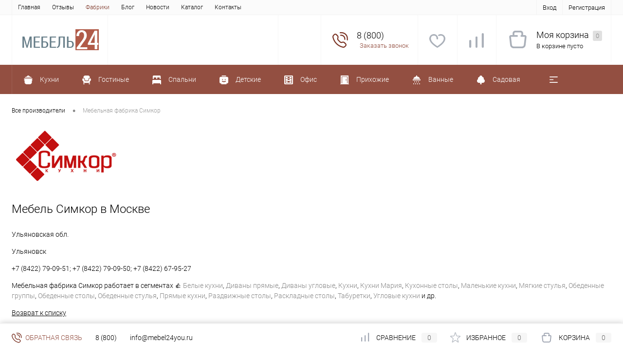

--- FILE ---
content_type: text/html; charset=UTF-8
request_url: https://mebel24you.ru/brands/simkor_1144/
body_size: 31515
content:
<!DOCTYPE html>
<html lang="ru">
	<head>
		<meta charset="UTF-8">
		<meta name="format-detection" content="telephone=no">
		<meta name="viewport" content="width=device-width, initial-scale=1, maximum-scale=1, user-scalable=0"/>
		<link rel="shortcut icon" type="image/x-icon" href="/favicon.ico?v=1534775820?v=1534775820" />
		<meta http-equiv="X-UA-Compatible" content="IE=edge">
		<meta name="theme-color" content="#3498db">
		<meta http-equiv="Content-Type" content="text/html; charset=UTF-8" />
<meta name="robots" content="index, follow" />
<meta name="keywords" content="мебельная фабрика Симкор в Москве" />
<meta name="description" content="Мебель фабрики Симкор купить в Москве по каталогу, фото и цены на сайте. Отзывы на официальный сайт мебельной фабрики Симкор." />
<link href="/bitrix/cache/css/s1/dresscodeV2_1/kernel_main/kernel_main_v1.css?176167327423659" type="text/css"  rel="stylesheet" />
<link href="/bitrix/js/ui/design-tokens/dist/ui.design-tokens.min.css?172314242923463" type="text/css"  rel="stylesheet" />
<link href="/bitrix/js/ui/fonts/opensans/ui.font.opensans.min.css?17225828772320" type="text/css"  rel="stylesheet" />
<link href="/bitrix/js/main/popup/dist/main.popup.bundle.min.css?172258351026598" type="text/css"  rel="stylesheet" />
<link href="/bitrix/cache/css/s1/dresscodeV2_1/page_c37a2f2b8f3fd82838ed49e8a3fe9100/page_c37a2f2b8f3fd82838ed49e8a3fe9100_v1.css?176158818520120" type="text/css"  rel="stylesheet" />
<link href="/bitrix/cache/css/s1/dresscodeV2_1/template_7cb404f3dc2030a3b14b6544249add1e/template_7cb404f3dc2030a3b14b6544249add1e_v1.css?1761588185252682" type="text/css"  data-template-style="true" rel="stylesheet" />
<link href="/bitrix/panel/main/popup.min.css?172258309020774" type="text/css"  data-template-style="true"  rel="stylesheet" />
<script>if(!window.BX)window.BX={};if(!window.BX.message)window.BX.message=function(mess){if(typeof mess==='object'){for(let i in mess) {BX.message[i]=mess[i];} return true;}};</script>
<script>(window.BX||top.BX).message({"JS_CORE_LOADING":"Загрузка...","JS_CORE_NO_DATA":"- Нет данных -","JS_CORE_WINDOW_CLOSE":"Закрыть","JS_CORE_WINDOW_EXPAND":"Развернуть","JS_CORE_WINDOW_NARROW":"Свернуть в окно","JS_CORE_WINDOW_SAVE":"Сохранить","JS_CORE_WINDOW_CANCEL":"Отменить","JS_CORE_WINDOW_CONTINUE":"Продолжить","JS_CORE_H":"ч","JS_CORE_M":"м","JS_CORE_S":"с","JSADM_AI_HIDE_EXTRA":"Скрыть лишние","JSADM_AI_ALL_NOTIF":"Показать все","JSADM_AUTH_REQ":"Требуется авторизация!","JS_CORE_WINDOW_AUTH":"Войти","JS_CORE_IMAGE_FULL":"Полный размер"});</script>

<script src="/bitrix/js/main/core/core.min.js?1723142986225422"></script>

<script>BX.Runtime.registerExtension({"name":"main.core","namespace":"BX","loaded":true});</script>
<script>BX.setJSList(["\/bitrix\/js\/main\/core\/core_ajax.js","\/bitrix\/js\/main\/core\/core_promise.js","\/bitrix\/js\/main\/polyfill\/promise\/js\/promise.js","\/bitrix\/js\/main\/loadext\/loadext.js","\/bitrix\/js\/main\/loadext\/extension.js","\/bitrix\/js\/main\/polyfill\/promise\/js\/promise.js","\/bitrix\/js\/main\/polyfill\/find\/js\/find.js","\/bitrix\/js\/main\/polyfill\/includes\/js\/includes.js","\/bitrix\/js\/main\/polyfill\/matches\/js\/matches.js","\/bitrix\/js\/ui\/polyfill\/closest\/js\/closest.js","\/bitrix\/js\/main\/polyfill\/fill\/main.polyfill.fill.js","\/bitrix\/js\/main\/polyfill\/find\/js\/find.js","\/bitrix\/js\/main\/polyfill\/matches\/js\/matches.js","\/bitrix\/js\/main\/polyfill\/core\/dist\/polyfill.bundle.js","\/bitrix\/js\/main\/core\/core.js","\/bitrix\/js\/main\/polyfill\/intersectionobserver\/js\/intersectionobserver.js","\/bitrix\/js\/main\/lazyload\/dist\/lazyload.bundle.js","\/bitrix\/js\/main\/polyfill\/core\/dist\/polyfill.bundle.js","\/bitrix\/js\/main\/parambag\/dist\/parambag.bundle.js"]);
</script>
<script>BX.Runtime.registerExtension({"name":"pull.protobuf","namespace":"BX","loaded":true});</script>
<script>BX.Runtime.registerExtension({"name":"rest.client","namespace":"window","loaded":true});</script>
<script>(window.BX||top.BX).message({"pull_server_enabled":"N","pull_config_timestamp":0,"pull_guest_mode":"N","pull_guest_user_id":0});(window.BX||top.BX).message({"PULL_OLD_REVISION":"Для продолжения корректной работы с сайтом необходимо перезагрузить страницу."});</script>
<script>BX.Runtime.registerExtension({"name":"pull.client","namespace":"BX","loaded":true});</script>
<script>BX.Runtime.registerExtension({"name":"pull","namespace":"window","loaded":true});</script>
<script>BX.Runtime.registerExtension({"name":"fx","namespace":"window","loaded":true});</script>
<script>BX.Runtime.registerExtension({"name":"ui.design-tokens","namespace":"window","loaded":true});</script>
<script>BX.Runtime.registerExtension({"name":"main.pageobject","namespace":"window","loaded":true});</script>
<script>(window.BX||top.BX).message({"JS_CORE_LOADING":"Загрузка...","JS_CORE_NO_DATA":"- Нет данных -","JS_CORE_WINDOW_CLOSE":"Закрыть","JS_CORE_WINDOW_EXPAND":"Развернуть","JS_CORE_WINDOW_NARROW":"Свернуть в окно","JS_CORE_WINDOW_SAVE":"Сохранить","JS_CORE_WINDOW_CANCEL":"Отменить","JS_CORE_WINDOW_CONTINUE":"Продолжить","JS_CORE_H":"ч","JS_CORE_M":"м","JS_CORE_S":"с","JSADM_AI_HIDE_EXTRA":"Скрыть лишние","JSADM_AI_ALL_NOTIF":"Показать все","JSADM_AUTH_REQ":"Требуется авторизация!","JS_CORE_WINDOW_AUTH":"Войти","JS_CORE_IMAGE_FULL":"Полный размер"});</script>
<script>BX.Runtime.registerExtension({"name":"window","namespace":"window","loaded":true});</script>
<script>BX.Runtime.registerExtension({"name":"ui.fonts.opensans","namespace":"window","loaded":true});</script>
<script>BX.Runtime.registerExtension({"name":"main.popup","namespace":"BX.Main","loaded":true});</script>
<script>BX.Runtime.registerExtension({"name":"popup","namespace":"window","loaded":true});</script>
<script>(window.BX||top.BX).message({"AMPM_MODE":false});(window.BX||top.BX).message({"MONTH_1":"Январь","MONTH_2":"Февраль","MONTH_3":"Март","MONTH_4":"Апрель","MONTH_5":"Май","MONTH_6":"Июнь","MONTH_7":"Июль","MONTH_8":"Август","MONTH_9":"Сентябрь","MONTH_10":"Октябрь","MONTH_11":"Ноябрь","MONTH_12":"Декабрь","MONTH_1_S":"января","MONTH_2_S":"февраля","MONTH_3_S":"марта","MONTH_4_S":"апреля","MONTH_5_S":"мая","MONTH_6_S":"июня","MONTH_7_S":"июля","MONTH_8_S":"августа","MONTH_9_S":"сентября","MONTH_10_S":"октября","MONTH_11_S":"ноября","MONTH_12_S":"декабря","MON_1":"янв","MON_2":"фев","MON_3":"мар","MON_4":"апр","MON_5":"мая","MON_6":"июн","MON_7":"июл","MON_8":"авг","MON_9":"сен","MON_10":"окт","MON_11":"ноя","MON_12":"дек","DAY_OF_WEEK_0":"Воскресенье","DAY_OF_WEEK_1":"Понедельник","DAY_OF_WEEK_2":"Вторник","DAY_OF_WEEK_3":"Среда","DAY_OF_WEEK_4":"Четверг","DAY_OF_WEEK_5":"Пятница","DAY_OF_WEEK_6":"Суббота","DOW_0":"Вс","DOW_1":"Пн","DOW_2":"Вт","DOW_3":"Ср","DOW_4":"Чт","DOW_5":"Пт","DOW_6":"Сб","FD_SECOND_AGO_0":"#VALUE# секунд назад","FD_SECOND_AGO_1":"#VALUE# секунду назад","FD_SECOND_AGO_10_20":"#VALUE# секунд назад","FD_SECOND_AGO_MOD_1":"#VALUE# секунду назад","FD_SECOND_AGO_MOD_2_4":"#VALUE# секунды назад","FD_SECOND_AGO_MOD_OTHER":"#VALUE# секунд назад","FD_SECOND_DIFF_0":"#VALUE# секунд","FD_SECOND_DIFF_1":"#VALUE# секунда","FD_SECOND_DIFF_10_20":"#VALUE# секунд","FD_SECOND_DIFF_MOD_1":"#VALUE# секунда","FD_SECOND_DIFF_MOD_2_4":"#VALUE# секунды","FD_SECOND_DIFF_MOD_OTHER":"#VALUE# секунд","FD_SECOND_SHORT":"#VALUE#с","FD_MINUTE_AGO_0":"#VALUE# минут назад","FD_MINUTE_AGO_1":"#VALUE# минуту назад","FD_MINUTE_AGO_10_20":"#VALUE# минут назад","FD_MINUTE_AGO_MOD_1":"#VALUE# минуту назад","FD_MINUTE_AGO_MOD_2_4":"#VALUE# минуты назад","FD_MINUTE_AGO_MOD_OTHER":"#VALUE# минут назад","FD_MINUTE_DIFF_0":"#VALUE# минут","FD_MINUTE_DIFF_1":"#VALUE# минута","FD_MINUTE_DIFF_10_20":"#VALUE# минут","FD_MINUTE_DIFF_MOD_1":"#VALUE# минута","FD_MINUTE_DIFF_MOD_2_4":"#VALUE# минуты","FD_MINUTE_DIFF_MOD_OTHER":"#VALUE# минут","FD_MINUTE_0":"#VALUE# минут","FD_MINUTE_1":"#VALUE# минуту","FD_MINUTE_10_20":"#VALUE# минут","FD_MINUTE_MOD_1":"#VALUE# минуту","FD_MINUTE_MOD_2_4":"#VALUE# минуты","FD_MINUTE_MOD_OTHER":"#VALUE# минут","FD_MINUTE_SHORT":"#VALUE#мин","FD_HOUR_AGO_0":"#VALUE# часов назад","FD_HOUR_AGO_1":"#VALUE# час назад","FD_HOUR_AGO_10_20":"#VALUE# часов назад","FD_HOUR_AGO_MOD_1":"#VALUE# час назад","FD_HOUR_AGO_MOD_2_4":"#VALUE# часа назад","FD_HOUR_AGO_MOD_OTHER":"#VALUE# часов назад","FD_HOUR_DIFF_0":"#VALUE# часов","FD_HOUR_DIFF_1":"#VALUE# час","FD_HOUR_DIFF_10_20":"#VALUE# часов","FD_HOUR_DIFF_MOD_1":"#VALUE# час","FD_HOUR_DIFF_MOD_2_4":"#VALUE# часа","FD_HOUR_DIFF_MOD_OTHER":"#VALUE# часов","FD_HOUR_SHORT":"#VALUE#ч","FD_YESTERDAY":"вчера","FD_TODAY":"сегодня","FD_TOMORROW":"завтра","FD_DAY_AGO_0":"#VALUE# дней назад","FD_DAY_AGO_1":"#VALUE# день назад","FD_DAY_AGO_10_20":"#VALUE# дней назад","FD_DAY_AGO_MOD_1":"#VALUE# день назад","FD_DAY_AGO_MOD_2_4":"#VALUE# дня назад","FD_DAY_AGO_MOD_OTHER":"#VALUE# дней назад","FD_DAY_DIFF_0":"#VALUE# дней","FD_DAY_DIFF_1":"#VALUE# день","FD_DAY_DIFF_10_20":"#VALUE# дней","FD_DAY_DIFF_MOD_1":"#VALUE# день","FD_DAY_DIFF_MOD_2_4":"#VALUE# дня","FD_DAY_DIFF_MOD_OTHER":"#VALUE# дней","FD_DAY_AT_TIME":"#DAY# в #TIME#","FD_DAY_SHORT":"#VALUE#д","FD_MONTH_AGO_0":"#VALUE# месяцев назад","FD_MONTH_AGO_1":"#VALUE# месяц назад","FD_MONTH_AGO_10_20":"#VALUE# месяцев назад","FD_MONTH_AGO_MOD_1":"#VALUE# месяц назад","FD_MONTH_AGO_MOD_2_4":"#VALUE# месяца назад","FD_MONTH_AGO_MOD_OTHER":"#VALUE# месяцев назад","FD_MONTH_DIFF_0":"#VALUE# месяцев","FD_MONTH_DIFF_1":"#VALUE# месяц","FD_MONTH_DIFF_10_20":"#VALUE# месяцев","FD_MONTH_DIFF_MOD_1":"#VALUE# месяц","FD_MONTH_DIFF_MOD_2_4":"#VALUE# месяца","FD_MONTH_DIFF_MOD_OTHER":"#VALUE# месяцев","FD_MONTH_SHORT":"#VALUE#мес","FD_YEARS_AGO_0":"#VALUE# лет назад","FD_YEARS_AGO_1":"#VALUE# год назад","FD_YEARS_AGO_10_20":"#VALUE# лет назад","FD_YEARS_AGO_MOD_1":"#VALUE# год назад","FD_YEARS_AGO_MOD_2_4":"#VALUE# года назад","FD_YEARS_AGO_MOD_OTHER":"#VALUE# лет назад","FD_YEARS_DIFF_0":"#VALUE# лет","FD_YEARS_DIFF_1":"#VALUE# год","FD_YEARS_DIFF_10_20":"#VALUE# лет","FD_YEARS_DIFF_MOD_1":"#VALUE# год","FD_YEARS_DIFF_MOD_2_4":"#VALUE# года","FD_YEARS_DIFF_MOD_OTHER":"#VALUE# лет","FD_YEARS_SHORT_0":"#VALUE#л","FD_YEARS_SHORT_1":"#VALUE#г","FD_YEARS_SHORT_10_20":"#VALUE#л","FD_YEARS_SHORT_MOD_1":"#VALUE#г","FD_YEARS_SHORT_MOD_2_4":"#VALUE#г","FD_YEARS_SHORT_MOD_OTHER":"#VALUE#л","CAL_BUTTON":"Выбрать","CAL_TIME_SET":"Установить время","CAL_TIME":"Время","FD_LAST_SEEN_TOMORROW":"завтра в #TIME#","FD_LAST_SEEN_NOW":"только что","FD_LAST_SEEN_TODAY":"сегодня в #TIME#","FD_LAST_SEEN_YESTERDAY":"вчера в #TIME#","FD_LAST_SEEN_MORE_YEAR":"более года назад"});</script>
<script type="extension/settings" data-extension="main.date">{"formats":{"FORMAT_DATE":"DD.MM.YYYY","FORMAT_DATETIME":"DD.MM.YYYY HH:MI:SS","SHORT_DATE_FORMAT":"d.m.Y","MEDIUM_DATE_FORMAT":"j M Y","LONG_DATE_FORMAT":"j F Y","DAY_MONTH_FORMAT":"j F","DAY_SHORT_MONTH_FORMAT":"j M","SHORT_DAY_OF_WEEK_MONTH_FORMAT":"D, j F","SHORT_DAY_OF_WEEK_SHORT_MONTH_FORMAT":"D, j M","DAY_OF_WEEK_MONTH_FORMAT":"l, j F","FULL_DATE_FORMAT":"l, j F  Y","SHORT_TIME_FORMAT":"H:i","LONG_TIME_FORMAT":"H:i:s"}}</script>
<script>BX.Runtime.registerExtension({"name":"main.date","namespace":"BX.Main","loaded":true});</script>
<script>(window.BX||top.BX).message({"WEEK_START":1});</script>
<script>BX.Runtime.registerExtension({"name":"date","namespace":"window","loaded":true});</script>
<script>(window.BX||top.BX).message({"LANGUAGE_ID":"ru","FORMAT_DATE":"DD.MM.YYYY","FORMAT_DATETIME":"DD.MM.YYYY HH:MI:SS","COOKIE_PREFIX":"BITRIX_SM","SERVER_TZ_OFFSET":"10800","UTF_MODE":"Y","SITE_ID":"s1","SITE_DIR":"\/","USER_ID":"","SERVER_TIME":1763393907,"USER_TZ_OFFSET":0,"USER_TZ_AUTO":"Y","bitrix_sessid":"6fd867e5e7369405cc0326a8040d851e"});</script>


<script  src="/bitrix/cache/js/s1/dresscodeV2_1/kernel_main/kernel_main_v1.js?1761676204174460"></script>
<script src="/bitrix/js/pull/protobuf/protobuf.min.js?162255352576433"></script>
<script src="/bitrix/js/pull/protobuf/model.min.js?162255352514190"></script>
<script src="/bitrix/js/rest/client/rest.client.min.js?16225535599240"></script>
<script src="/bitrix/js/pull/client/pull.client.min.js?172569791549664"></script>
<script src="/bitrix/js/main/popup/dist/main.popup.bundle.min.js?172314260065824"></script>
<script>BX.setJSList(["\/bitrix\/js\/main\/core\/core_fx.js","\/bitrix\/js\/main\/pageobject\/pageobject.js","\/bitrix\/js\/main\/core\/core_window.js","\/bitrix\/js\/main\/date\/main.date.js","\/bitrix\/js\/main\/core\/core_date.js","\/bitrix\/js\/main\/dd.js","\/bitrix\/js\/main\/core\/core_uf.js","\/bitrix\/js\/main\/core\/core_dd.js","\/bitrix\/js\/main\/core\/core_tooltip.js","\/bitrix\/js\/main\/session.js","\/local\/templates\/dresscodeV2_1\/components\/bitrix\/news\/brands\/script.js","\/bitrix\/components\/dresscode\/cast.smart.filter\/templates\/.default\/script.js","\/local\/templates\/dresscodeV2_1\/components\/dresscode\/slider\/middle\/js\/init.js","\/local\/templates\/dresscodeV2_1\/js\/jquery-1.11.0.min.js","\/local\/templates\/dresscodeV2_1\/js\/jquery.easing.1.3.js","\/local\/templates\/dresscodeV2_1\/js\/rangeSlider.js","\/local\/templates\/dresscodeV2_1\/js\/maskedinput.js","\/local\/templates\/dresscodeV2_1\/js\/system.js","\/local\/templates\/dresscodeV2_1\/js\/topMenu.js","\/local\/templates\/dresscodeV2_1\/js\/topSearch.js","\/local\/templates\/dresscodeV2_1\/js\/dwCarousel.js","\/local\/templates\/dresscodeV2_1\/js\/dwSlider.js","\/local\/templates\/dresscodeV2_1\/js\/dwTimer.js","\/local\/templates\/dresscodeV2_1\/js\/dwZoomer.js","\/bitrix\/components\/dresscode\/sale.geo.positiion\/templates\/.default\/script.js","\/local\/templates\/dresscodeV2_1\/components\/bitrix\/form.result.new\/modal\/script.js","\/bitrix\/templates\/.default\/components\/dresscode\/search.line\/template1\/script.js","\/local\/templates\/dresscodeV2_1\/components\/bitrix\/menu\/catalogMenu\/script.js","\/bitrix\/components\/dresscode\/catalog.product.subscribe.online\/templates\/.default\/script.js"]);</script>
<script>BX.setCSSList(["\/bitrix\/js\/main\/core\/css\/core_date.css","\/bitrix\/js\/main\/core\/css\/core_uf.css","\/bitrix\/js\/main\/core\/css\/core_tooltip.css","\/local\/templates\/dresscodeV2_1\/components\/bitrix\/news\/brands\/style.css","\/bitrix\/components\/dresscode\/cast.smart.filter\/templates\/.default\/style.css","\/local\/templates\/dresscodeV2_1\/components\/bitrix\/system.pagenavigation\/round\/style.css","\/local\/templates\/dresscodeV2_1\/components\/dresscode\/catalog.section\/squares\/style.css","\/local\/templates\/dresscodeV2_1\/components\/dresscode\/slider\/middle\/style.css","\/local\/templates\/dresscodeV2_1\/fonts\/roboto\/roboto.css","\/local\/templates\/dresscodeV2_1\/themes\/brown\/style.css","\/local\/templates\/dresscodeV2_1\/headers\/header1\/css\/style.css","\/local\/templates\/dresscodeV2_1\/components\/bitrix\/menu\/topMenu\/style.css","\/bitrix\/components\/dresscode\/sale.geo.positiion\/templates\/.default\/style.css","\/local\/templates\/dresscodeV2_1\/components\/bitrix\/form.result.new\/modal\/style.css","\/bitrix\/templates\/.default\/components\/dresscode\/search.line\/template1\/style.css","\/local\/templates\/dresscodeV2_1\/components\/bitrix\/menu\/catalogMenu\/style.css","\/local\/templates\/dresscodeV2_1\/components\/bitrix\/breadcrumb\/.default\/style.css","\/bitrix\/components\/dresscode\/products.by.filter\/templates\/.default\/style.css","\/bitrix\/components\/dresscode\/catalog.viewed.product\/templates\/.default\/style.css","\/local\/templates\/dresscodeV2_1\/template_styles.css"]);</script>
<script>
					(function () {
						"use strict";

						var counter = function ()
						{
							var cookie = (function (name) {
								var parts = ("; " + document.cookie).split("; " + name + "=");
								if (parts.length == 2) {
									try {return JSON.parse(decodeURIComponent(parts.pop().split(";").shift()));}
									catch (e) {}
								}
							})("BITRIX_CONVERSION_CONTEXT_s1");

							if (cookie && cookie.EXPIRE >= BX.message("SERVER_TIME"))
								return;

							var request = new XMLHttpRequest();
							request.open("POST", "/bitrix/tools/conversion/ajax_counter.php", true);
							request.setRequestHeader("Content-type", "application/x-www-form-urlencoded");
							request.send(
								"SITE_ID="+encodeURIComponent("s1")+
								"&sessid="+encodeURIComponent(BX.bitrix_sessid())+
								"&HTTP_REFERER="+encodeURIComponent(document.referrer)
							);
						};

						if (window.frameRequestStart === true)
							BX.addCustomEvent("onFrameDataReceived", counter);
						else
							BX.ready(counter);
					})();
				</script>
<!-- Yandex.Metrika counter --> <script data-skip-moving="true">     (function (d, w, c) {         (w[c] = w[c] || []).push(function() {             try {                 w.yaCounter49854307 = new Ya.Metrika({                     id:49854307,                     clickmap:true,                     trackLinks:true,                     accurateTrackBounce:true,                     webvisor:true                 });             } catch(e) { }         });          var n = d.getElementsByTagName("script")[0],             s = d.createElement("script"),             f = function () { n.parentNode.insertBefore(s, n); };         s.type = "text/javascript";         s.async = true;         s.src = "https://mc.yandex.ru/metrika/watch.js";          if (w.opera == "[object Opera]") {             d.addEventListener("DOMContentLoaded", f, false);         } else { f(); }     })(document, window, "yandex_metrika_callbacks"); </script> <noscript><div><img src="https://mc.yandex.ru/watch/49854307" style="position:absolute; left:-9999px;" alt="" /></div></noscript> <!-- /Yandex.Metrika counter -->



<script  src="/bitrix/cache/js/s1/dresscodeV2_1/template_8c36d080e0e3e8615f7481ba5d021b6c/template_8c36d080e0e3e8615f7481ba5d021b6c_v1.js?1761588206178753"></script>
<script  src="/bitrix/cache/js/s1/dresscodeV2_1/page_ce2aeea9d7f9f50b3f2e69e1b0dd0ad9/page_ce2aeea9d7f9f50b3f2e69e1b0dd0ad9_v1.js?176158820818183"></script>
<script>var _ba = _ba || []; _ba.push(["aid", "43867a11b1b592a68de4db010b27344e"]); _ba.push(["host", "mebel24you.ru"]); (function() {var ba = document.createElement("script"); ba.type = "text/javascript"; ba.async = true;ba.src = (document.location.protocol == "https:" ? "https://" : "http://") + "bitrix.info/ba.js";var s = document.getElementsByTagName("script")[0];s.parentNode.insertBefore(ba, s);})();</script>


		<title>Мебельная фабрика Симкор в Москве</title>

                        <!-- Yandex.RTB -->
        <script>window.yaContextCb=window.yaContextCb||[]</script>
        <script src="https://yandex.ru/ads/system/context.js" async></script>
	</head>
	<body class="loading  panels_white">
		<div id="panel">
					</div>
		<div id="foundation" class="slider_small">
			<div id="topHeader" class="color_default">
	<div class="limiter">
			<ul id="topMenu">
					
							<li><a href="/">Главная</a></li>
						
					
							<li><a href="/reviews/">Отзывы</a></li>
						
					
							<li><a class="selected">Фабрики</a></li>
						
					
							<li><a href="/blog/">Блог</a></li>
						
					
							<li><a href="/news/">Новости</a></li>
						
					
							<li><a href="/catalog/">Каталог</a></li>
						
					
							<li><a href="/about/contacts/">Контакты</a></li>
						
			</ul>
		<ul id="topService">
			<!--'start_frame_cache_1Kz6Lg'--><!--'end_frame_cache_1Kz6Lg'-->				<li class="top-auth-login"><a href="/auth/?backurl=/brands/simkor_1144/">Вход</a></li>
	<li class="top-auth-register"><a href="/auth/?register=yes&amp;backurl=/brands/simkor_1144/">Регистрация</a></li>
		</ul>
	</div>
</div>
<div id="subHeader">
	<div class="limiter">
		<div id="logo">
				<a href="/"><img src="/local/templates/dresscodeV2_1/images/logo.png?v=1533569520?v=1533569520" alt=""></a>
		</div>
		<div id="headerTools">
			<ul class="tools">
				<li class="search">
					<div class="wrap">
						<a href="#" class="icon" id="openSearch"></a>
					</div>
				</li>
				<li class="telephone">
					<div class="wrap">
						<a href="/callback/" class="icon callBack"></a>
						<div class="nf">
							<span class="heading">8 (800)</span>&nbsp;
<a href="#" class="openWebFormModal link callBack" data-id="2">Заказать звонок</a>
<div class="webformModal" id="webFormDwModal_2">
	<div class="webformModalHideScrollBar">
		<div class="webformModalcn100">
			<div class="webformModalContainer">
				<div class="webFormDwModal" data-id="2">
																					<form name="DW_CALLBACK_FORM" action="/brands/simkor_1144/" method="POST" enctype="multipart/form-data"><input type="hidden" name="sessid" id="sessid_5" value="6fd867e5e7369405cc0326a8040d851e" /><input type="hidden" name="WEB_FORM_ID" value="2" />																					<div class="webFormModalHeading">Заказать звонок<a href="#" class="webFormModalHeadingExit"></a></div>
																					<p class="webFormDescription">Оставьте Ваше сообщение и контактные данные и наши специалисты свяжутся с Вами в ближайшее рабочее время для решения Вашего вопроса.</p>
																			<div class="webFormItems">
																											<div class="webFormItem" id="WEB_FORM_ITEM_TELEPHONE">
											<div class="webFormItemCaption">
																																						<img src="/upload/form/f1b/f1b365d2ca155cd2544419f1860b8765.png" class="webFormItemImage" alt="Ваш телефон">
																								<div class="webFormItemLabel">Ваш телефон<span class="webFormItemRequired">*</span></div>
											</div>
											<div class="webFormItemError"></div>
											<div class="webFormItemField" data-required="Y">
																									<input type="text"  class="inputtext"  name="form_text_6" value="" size="40">																							</div>
										</div>
																																				<div class="webFormItem" id="WEB_FORM_ITEM_NAME">
											<div class="webFormItemCaption">
																																						<img src="/upload/form/fa8/fa8525d2bfc0f23b2bef1bb773ac8d4f.png" class="webFormItemImage" alt="Ваше имя">
																								<div class="webFormItemLabel">Ваше имя</div>
											</div>
											<div class="webFormItemError"></div>
											<div class="webFormItemField">
																									<input type="text"  class="inputtext"  name="form_text_7" value="" size="40">																							</div>
										</div>
																									<div class="personalInfo">
									<div class="webFormItem">
										<div class="webFormItemError"></div>
										<div class="webFormItemField" data-required="Y">
											<input type="checkbox" class="personalInfoField" name="personalInfo" value="Y"><label class="label-for" data-for="personalInfoField">Я согласен на <a href="/personal-info/" class="pilink">обработку персональных данных.</a><span class="webFormItemRequired">*</span></label>
										</div>
									</div>
								</div>
															</div>
												<div class="webFormError"></div>
						<div class="webFormTools">
							<div class="tb">
								<div class="tc">
									<input  type="submit" name="web_form_submit" value="Отправить" class="sendWebFormDw" />
									<input type="hidden" name="web_form_apply" value="Y" />
								</div>
								<div class="tc"><input type="reset" value="Сбросить" /></div>
							</div>
							<p><span class="form-required starrequired">*</span> - Поля, обязательные для заполнения</p>
						</div>
						</form>									</div>
			</div>
		</div>
	</div>
</div>
<div class="webFormMessage" id="webFormMessage_2">
	<div class="webFormMessageContainer">
		<div class="webFormMessageMiddle">
			<div class="webFormMessageHeading">Сообщение отправлено</div>
			<div class="webFormMessageDescription">Ваше сообщение успешно отправлено. В ближайшее время с Вами свяжется наш специалист</div>
			<a href="#" class="webFormMessageExit">Закрыть окно</a>
		</div>
	</div>
</div>
<script>
	var webFormAjaxDir = "/local/templates/dresscodeV2_1/components/bitrix/form.result.new/modal/ajax.php";
	var webFormSiteId = "s1";
</script>						</div>
					</div>
				</li>
				<li class="wishlist">
					<div id="flushTopwishlist">
						
<div class="wrap">
	<a class="icon"></a>
	<div class="nf">
		<a class="heading">Избранное</a>
		<!--'start_frame_cache_zkASNO'-->							<span class="text">Нет товаров</span>
					<!--'end_frame_cache_zkASNO'-->	</div>
</div>
					</div>
				</li>
				<li class="compare">
					<div id="flushTopCompare">
						<div class="wrap">
	<a class="icon"></a>
	<div class="nf">
		<a class="heading">Сравнение</a>
		<!--'start_frame_cache_yqTuxz'-->					<span class="text">Нет товаров</span>
				<!--'end_frame_cache_yqTuxz'-->	</div>
</div>
					</div>
				</li>
         	 	<li class="cart">
         	 		<div id="flushTopCart">
<div class="wrap">
	<!--'start_frame_cache_FKauiI'-->	<a class="icon"></a>
		<div class="nf">
			<a class="heading">Моя корзина <ins>0</ins></a>
							<span class="text">В корзине пусто</span>
					</div>
			<!--'end_frame_cache_FKauiI'--></div>

</div></li>
			</ul>
		</div>
		
<div id="topSearch">
	<form action="/search/" method="GET" id="topSearchForm" class="limiter">
		<table>
			<tr>
				<td class="searchField">
					<input type="text" name="q" value="" autocomplete="off" placeholder="Введите текст для поиска" id="searchQuery">
					<a href="#" id="topSeachCloseForm">Закрыть окно</a>
				</td>
				<td class="submit">
					<input type="hidden" name="r" value="Y">
					<input type="submit" name="send" value="Y" id="goSearch">
				</td>
			</tr>
		</table>
	</form>
</div>
<div id="searchResult"></div>
<div id="searchOverlap"></div>
<script>
	var searchAjaxPath = "/bitrix/templates/.default/components/dresscode/search.line/template1/ajax.php";
	var searchProductParams = '{"COMPONENT_TEMPLATE":".default","IBLOCK_TYPE":"catalog","IBLOCK_ID":"15","CACHE_TYPE":"A","CACHE_TIME":"3600000","PRICE_CODE":["BASE"],"CONVERT_CURRENCY":"Y","CURRENCY_ID":"RUB","PROPERTY_CODE":[""],"~COMPONENT_TEMPLATE":".default","~IBLOCK_TYPE":"catalog","~IBLOCK_ID":"15","~CACHE_TYPE":"A","~CACHE_TIME":"3600000","~PRICE_CODE":["BASE"],"~CONVERT_CURRENCY":"Y","~CURRENCY_ID":"RUB","~PROPERTY_CODE":[""],"LAZY_LOAD_PICTURES":"N"}';
</script>	</div>
</div>
<div class="menuContainerColor color_theme">
				<div id="mainMenuStaticContainer">
			<div id="mainMenuContainer" class="auto-fixed">
				<div class="limiter">
					<a href="/catalog/" class="minCatalogButton" id="catalogSlideButton">
						<img src="/local/templates/dresscodeV2_1/images/catalogButton.svg" alt=""> Каталог товаров					</a>
											<!--div id="menuCatalogSection">
							<div class="menuSection">
								<a href="/catalog/" class="catalogButton"><span class="catalogButtonImage"></span>Каталог товаров <span class="sectionMenuArrow"></span></a>
								<div class="drop">
									<div class="limiter">
										<ul class="menuSectionList">
																							<li class="sectionColumn">
													<div class="container">
																													<a href="/catalog/sale-of-kitchens/" class="picture">
																<img src="/upload/resize_cache/iblock/87a/200_130_1/87a089246437d1ea6a2b5b287ad09b61.jpg" alt="Кухни">
															</a>
																												<a href="/catalog/sale-of-kitchens/" class="menuLink">
															Кухни														</a>
													</div>
												</li>
																							<li class="sectionColumn">
													<div class="container">
																													<a href="/catalog/sale-of-furniture-for-living-room/" class="picture">
																<img src="/upload/resize_cache/iblock/aa3/200_130_1/aa3163c083415e9549f7986a08d6c139.jpg" alt="Гостиные">
															</a>
																												<a href="/catalog/sale-of-furniture-for-living-room/" class="menuLink">
															Гостиные														</a>
													</div>
												</li>
																							<li class="sectionColumn">
													<div class="container">
																													<a href="/catalog/sale-of-bedroom-furniture/" class="picture">
																<img src="/upload/resize_cache/iblock/ba4/200_130_1/ba460f6b8aae3191d271bf4fd6a0f852.jpg" alt="Спальни">
															</a>
																												<a href="/catalog/sale-of-bedroom-furniture/" class="menuLink">
															Спальни														</a>
													</div>
												</li>
																							<li class="sectionColumn">
													<div class="container">
																													<a href="/catalog/sale-of-childrens-furniture/" class="picture">
																<img src="/upload/resize_cache/iblock/63c/200_130_1/63c8587e52b121f3d0c1f3dab79488d4.jpg" alt="Детские">
															</a>
																												<a href="/catalog/sale-of-childrens-furniture/" class="menuLink">
															Детские														</a>
													</div>
												</li>
																							<li class="sectionColumn">
													<div class="container">
																													<a href="/catalog/sale-of-office-furniture/" class="picture">
																<img src="/upload/resize_cache/iblock/507/200_130_1/507b802914bfafe64f0e4cd0fda3f793.jpg" alt="Офис">
															</a>
																												<a href="/catalog/sale-of-office-furniture/" class="menuLink">
															Офис														</a>
													</div>
												</li>
																							<li class="sectionColumn">
													<div class="container">
																													<a href="/catalog/hallway-furniture/" class="picture">
																<img src="/upload/resize_cache/iblock/2be/200_130_1/2befed3e7550057090bbdbd69a6fe0fd.jpg" alt="Прихожие">
															</a>
																												<a href="/catalog/hallway-furniture/" class="menuLink">
															Прихожие														</a>
													</div>
												</li>
																							<li class="sectionColumn">
													<div class="container">
																													<a href="/catalog/bathroom-furniture-for-sale/" class="picture">
																<img src="/upload/resize_cache/iblock/766/200_130_1/7664029ccd65f8e49eb979ee3df9b841.jpg" alt="Ванные">
															</a>
																												<a href="/catalog/bathroom-furniture-for-sale/" class="menuLink">
															Ванные														</a>
													</div>
												</li>
																							<li class="sectionColumn">
													<div class="container">
																													<a href="/catalog/garden-furniture/" class="picture">
																<img src="/upload/resize_cache/iblock/a21/200_130_1/a21662bc53020bc7e28d3a7b1ecee9db.jpg" alt="Садовая">
															</a>
																												<a href="/catalog/garden-furniture/" class="menuLink">
															Садовая														</a>
													</div>
												</li>
																							<li class="sectionColumn">
													<div class="container">
																													<a href="/catalog/svet/" class="picture">
																<img src="/upload/resize_cache/iblock/9dd/200_130_1/zts8dnvz3ebvewddlhrz6g9h9e802520.jpg" alt="Свет">
															</a>
																												<a href="/catalog/svet/" class="menuLink">
															Свет														</a>
													</div>
												</li>
																							<li class="sectionColumn">
													<div class="container">
																													<a href="/catalog/zerkala/" class="picture">
																<img src="/upload/resize_cache/iblock/b43/200_130_1/clzb1rm68npx74yaldpkpea93e8a8bn4.jpg" alt="Зеркала">
															</a>
																												<a href="/catalog/zerkala/" class="menuLink">
															Зеркала														</a>
													</div>
												</li>
																							<li class="sectionColumn">
													<div class="container">
																													<a href="/catalog/dekor/" class="picture">
																<img src="/upload/resize_cache/iblock/e47/200_130_1/w2w5hv0bp2fz1e6n3tefk37dhqsgmauo.jpg" alt="Декор">
															</a>
																												<a href="/catalog/dekor/" class="menuLink">
															Декор														</a>
													</div>
												</li>
																							<li class="sectionColumn">
													<div class="container">
																													<a href="/catalog/posuda/" class="picture">
																<img src="/upload/resize_cache/iblock/680/200_130_1/inl6f7d8jmz5ahu8j0zpobkfn88c2sf3.jpg" alt="Посуда">
															</a>
																												<a href="/catalog/posuda/" class="menuLink">
															Посуда														</a>
													</div>
												</li>
																							<li class="sectionColumn">
													<div class="container">
																													<a href="/catalog/tekstil/" class="picture">
																<img src="/upload/resize_cache/iblock/1f9/200_130_1/gnurzsekpf9s6xysel0yqdln9lc6mfnr.jpg" alt="Текстиль">
															</a>
																												<a href="/catalog/tekstil/" class="menuLink">
															Текстиль														</a>
													</div>
												</li>
																					</ul>
									</div>
								</div>
							</div>
						</div-->
										<ul id="mainMenu">
													<li class="eChild allow-dropdown">
								<a href="/catalog/sale-of-kitchens/" class="menuLink">
																			<img src="/upload/iblock/ea3/ea32736ef6385868d821acdb1adca174.png" alt="Кухни" title="Кухни">
																		<span class="back"></span>
									<span class="link-title">Кухни</span>
									<span class="dropdown btn-simple btn-micro"></span>
								</a>
																	<div class="drop">
										<div class="limiter">
																																				<ul class="nextColumn">
																													<li class="allow-dropdown">
																																<a href="/catalog/sale-of-kitchens/kitchen-sets/" class="menu2Link">
																	Кухни																																			<span class="dropdown btn-simple btn-micro"></span>
																																	</a>
																																	<ul>
																																					<li>
																				<a href="/catalog/sale-of-kitchens/kitchen-sets/pryamye_kukhni/" class="menu2Link">
																					Прямые кухни																				</a>
																			</li>
																																					<li>
																				<a href="/catalog/sale-of-kitchens/kitchen-sets/uglovye_kukhni/" class="menu2Link">
																					Угловые кухни																				</a>
																			</li>
																																					<li>
																				<a href="/catalog/sale-of-kitchens/kitchen-sets/modulnye_kukhni/" class="menu2Link">
																					Модульные кухни																				</a>
																			</li>
																																					<li>
																				<a href="/catalog/sale-of-kitchens/kitchen-sets/malenkie_kukhni/" class="menu2Link">
																					Маленькие кухни																				</a>
																			</li>
																																					<li>
																				<a href="/catalog/sale-of-kitchens/kitchen-sets/belye_kukhni/" class="menu2Link">
																					Белые кухни																				</a>
																			</li>
																																					<li>
																				<a href="/catalog/sale-of-kitchens/kitchen-sets/chernye_kukhni/" class="menu2Link">
																					Черные кухни																				</a>
																			</li>
																																					<li>
																				<a href="/catalog/sale-of-kitchens/kitchen-sets/sovremennye_kukhni/" class="menu2Link">
																					Современные кухни																				</a>
																			</li>
																																					<li>
																				<a href="/catalog/sale-of-kitchens/kitchen-sets/kukhni_mariya/" class="menu2Link">
																					Кухни Мария																				</a>
																			</li>
																																			</ul>
																															</li>
																													<li class="allow-dropdown">
																																<a href="/catalog/sale-of-kitchens/kukhonnye-shkafy/" class="menu2Link">
																	Кухонные шкафы																																			<span class="dropdown btn-simple btn-micro"></span>
																																	</a>
																																	<ul>
																																					<li>
																				<a href="/catalog/sale-of-kitchens/kukhonnye-shkafy/navesnye_shkafy/" class="menu2Link">
																					Навесные шкафы																				</a>
																			</li>
																																					<li>
																				<a href="/catalog/sale-of-kitchens/kukhonnye-shkafy/shkafy-napolnye/" class="menu2Link">
																					Шкафы напольные																				</a>
																			</li>
																																			</ul>
																															</li>
																											</ul>
																																																<ul class="nextColumn">
																													<li class="allow-dropdown">
																																<a href="/catalog/sale-of-kitchens/dining-tables/" class="menu2Link">
																	Кухонные столы																																			<span class="dropdown btn-simple btn-micro"></span>
																																	</a>
																																	<ul>
																																					<li>
																				<a href="/catalog/sale-of-kitchens/dining-tables/obedennye_stoly/" class="menu2Link">
																					Обеденные столы																				</a>
																			</li>
																																					<li>
																				<a href="/catalog/sale-of-kitchens/dining-tables/stoly_knizhki/" class="menu2Link">
																					Столы-книжки																				</a>
																			</li>
																																					<li>
																				<a href="/catalog/sale-of-kitchens/dining-tables/stoly_transformery/" class="menu2Link">
																					Столы-трансформеры																				</a>
																			</li>
																																					<li>
																				<a href="/catalog/sale-of-kitchens/dining-tables/raskladnye_stoly/" class="menu2Link">
																					Раскладные столы																				</a>
																			</li>
																																					<li>
																				<a href="/catalog/sale-of-kitchens/dining-tables/razdvizhnye_stoly/" class="menu2Link">
																					Раздвижные столы																				</a>
																			</li>
																																					<li>
																				<a href="/catalog/sale-of-kitchens/dining-tables/steklyannye_stoly/" class="menu2Link">
																					Стеклянные столы																				</a>
																			</li>
																																					<li>
																				<a href="/catalog/sale-of-kitchens/dining-tables/derevyannye_stoly/" class="menu2Link">
																					Деревянные столы																				</a>
																			</li>
																																					<li>
																				<a href="/catalog/sale-of-kitchens/dining-tables/barnye_stoly/" class="menu2Link">
																					Барные столы																				</a>
																			</li>
																																			</ul>
																															</li>
																													<li>
																																<a href="/catalog/sale-of-kitchens/dining-room-sets/" class="menu2Link">
																	Обеденные группы																																	</a>
																															</li>
																											</ul>
																																																<ul class="nextColumn">
																													<li class="allow-dropdown">
																																<a href="/catalog/sale-of-kitchens/chairs-stools/" class="menu2Link">
																	Стулья для кухни																																			<span class="dropdown btn-simple btn-micro"></span>
																																	</a>
																																	<ul>
																																					<li>
																				<a href="/catalog/sale-of-kitchens/chairs-stools/kukhonnye_stulya/" class="menu2Link">
																					Обеденные стулья																				</a>
																			</li>
																																					<li>
																				<a href="/catalog/sale-of-kitchens/chairs-stools/barnye_stulya/" class="menu2Link">
																					Барные стулья																				</a>
																			</li>
																																					<li>
																				<a href="/catalog/sale-of-kitchens/chairs-stools/stulya_na_metallokarkase/" class="menu2Link">
																					Стулья на металлокаркасе																				</a>
																			</li>
																																					<li>
																				<a href="/catalog/sale-of-kitchens/chairs-stools/derevyannye_stulya/" class="menu2Link">
																					Деревянные стулья																				</a>
																			</li>
																																					<li>
																				<a href="/catalog/sale-of-kitchens/chairs-stools/kresla-dlya-kuhni/" class="menu2Link">
																					Кресла для кухни																				</a>
																			</li>
																																					<li>
																				<a href="/catalog/sale-of-kitchens/chairs-stools/taburety/" class="menu2Link">
																					Табуретки																				</a>
																			</li>
																																					<li>
																				<a href="/catalog/sale-of-kitchens/chairs-stools/myagkie_stulya_dlya_kuhni/" class="menu2Link">
																					Мягкие стулья																				</a>
																			</li>
																																					<li>
																				<a href="/catalog/sale-of-kitchens/chairs-stools/skladnye_stulya_dlya_kuhni/" class="menu2Link">
																					Складные стулья																				</a>
																			</li>
																																			</ul>
																															</li>
																											</ul>
																																																<ul class="nextColumn">
																													<li class="allow-dropdown">
																																<a href="/catalog/sale-of-kitchens/kukhonnye_divany/" class="menu2Link">
																	Диваны для кухни																																			<span class="dropdown btn-simple btn-micro"></span>
																																	</a>
																																	<ul>
																																					<li>
																				<a href="/catalog/sale-of-kitchens/kukhonnye_divany/uglovye_kukhonnye_divany/" class="menu2Link">
																					Угловые кухонные диваны																				</a>
																			</li>
																																					<li>
																				<a href="/catalog/sale-of-kitchens/kukhonnye_divany/kukhonnye_divany_so_spalnym_mestom/" class="menu2Link">
																					Кухонные диваны со спальным местом																				</a>
																			</li>
																																					<li>
																				<a href="/catalog/sale-of-kitchens/kukhonnye_divany/divany_pryamye_kukhonnye/" class="menu2Link">
																					Диваны прямые кухонные																				</a>
																			</li>
																																					<li>
																				<a href="/catalog/sale-of-kitchens/kukhonnye_divany/malenkie_kukhonnye_divany/" class="menu2Link">
																					Маленькие кухонные диваны																				</a>
																			</li>
																																					<li>
																				<a href="/catalog/sale-of-kitchens/kukhonnye_divany/kukhonnye_divany_s_yashchikom/" class="menu2Link">
																					Кухонные диваны с ящиком																				</a>
																			</li>
																																					<li>
																				<a href="/catalog/sale-of-kitchens/kukhonnye_divany/raskladnye_kukhonnye_divany/" class="menu2Link">
																					Раскладные диваны на кухню																				</a>
																			</li>
																																			</ul>
																															</li>
																													<li class="allow-dropdown">
																																<a href="/catalog/sale-of-kitchens/kitchen-corners/" class="menu2Link">
																	Кухонные уголки																																			<span class="dropdown btn-simple btn-micro"></span>
																																	</a>
																																	<ul>
																																					<li>
																				<a href="/catalog/sale-of-kitchens/kitchen-corners/kukhonnye_ugolki_bez_stola/" class="menu2Link">
																					Кухонные уголки без стола																				</a>
																			</li>
																																					<li>
																				<a href="/catalog/sale-of-kitchens/kitchen-corners/kukhonnye_ugolki_so_stolom/" class="menu2Link">
																					Кухонные уголки со столом																				</a>
																			</li>
																																			</ul>
																															</li>
																											</ul>
																																	</div>
									</div>
															</li>
													<li class="eChild allow-dropdown">
								<a href="/catalog/sale-of-furniture-for-living-room/" class="menuLink">
																			<img src="/upload/iblock/7b4/7b4feb4a5c49f2165e2a0ff4c274fb76.png" alt="Гостиные" title="Гостиные">
																		<span class="back"></span>
									<span class="link-title">Гостиные</span>
									<span class="dropdown btn-simple btn-micro"></span>
								</a>
																	<div class="drop">
										<div class="limiter">
																																				<ul class="nextColumn">
																													<li class="allow-dropdown">
																																<a href="/catalog/sale-of-furniture-for-living-room/divany/" class="menu2Link">
																	Диваны																																			<span class="dropdown btn-simple btn-micro"></span>
																																	</a>
																																	<ul>
																																					<li>
																				<a href="/catalog/sale-of-furniture-for-living-room/divany/sofas-direct/" class="menu2Link selected">
																					Диваны прямые																				</a>
																			</li>
																																					<li>
																				<a href="/catalog/sale-of-furniture-for-living-room/divany/corner-sofas/" class="menu2Link">
																					Диваны угловые																				</a>
																			</li>
																																					<li>
																				<a href="/catalog/sale-of-furniture-for-living-room/divany/divany_krovati/" class="menu2Link">
																					Диваны кровати																				</a>
																			</li>
																																					<li>
																				<a href="/catalog/sale-of-furniture-for-living-room/divany/divany_akkordeon/" class="menu2Link">
																					Диваны аккордеон																				</a>
																			</li>
																																					<li>
																				<a href="/catalog/sale-of-furniture-for-living-room/divany/spalnye_divany/" class="menu2Link">
																					Спальные диваны																				</a>
																			</li>
																																					<li>
																				<a href="/catalog/sale-of-furniture-for-living-room/divany/kozhanye_divany/" class="menu2Link">
																					Кожаные диваны																				</a>
																			</li>
																																					<li>
																				<a href="/catalog/sale-of-furniture-for-living-room/divany/divany_raskladnye/" class="menu2Link">
																					Диваны раскладные																				</a>
																			</li>
																																					<li>
																				<a href="/catalog/sale-of-furniture-for-living-room/divany/ortopedicheskie_divany/" class="menu2Link">
																					Ортопедические диваны																				</a>
																			</li>
																																					<li>
																				<a href="/catalog/sale-of-furniture-for-living-room/divany/divany_transformery/" class="menu2Link">
																					Диваны трансформеры																				</a>
																			</li>
																																			</ul>
																															</li>
																											</ul>
																																																<ul class="nextColumn">
																													<li class="allow-dropdown">
																																<a href="/catalog/sale-of-furniture-for-living-room/living-room-furniture/" class="menu2Link">
																	Стенки в гостиную																																			<span class="dropdown btn-simple btn-micro"></span>
																																	</a>
																																	<ul>
																																					<li>
																				<a href="/catalog/sale-of-furniture-for-living-room/living-room-furniture/gotovye_stenki/" class="menu2Link">
																					Готовые гостиные																				</a>
																			</li>
																																					<li>
																				<a href="/catalog/sale-of-furniture-for-living-room/living-room-furniture/modulnye_stenki/" class="menu2Link">
																					Модульные стенки																				</a>
																			</li>
																																			</ul>
																															</li>
																													<li class="allow-dropdown">
																																<a href="/catalog/sale-of-furniture-for-living-room/shkafy_i_bufety/" class="menu2Link">
																	Шкафы и буфеты																																			<span class="dropdown btn-simple btn-micro"></span>
																																	</a>
																																	<ul>
																																					<li>
																				<a href="/catalog/sale-of-furniture-for-living-room/shkafy_i_bufety/bufety_dlya_gostinoy/" class="menu2Link">
																					Буфеты для гостиной																				</a>
																			</li>
																																					<li>
																				<a href="/catalog/sale-of-furniture-for-living-room/shkafy_i_bufety/shkafy_v_gostinuyu/" class="menu2Link">
																					Шкафы в гостиную																				</a>
																			</li>
																																			</ul>
																															</li>
																													<li>
																																<a href="/catalog/sale-of-furniture-for-living-room/sets-of-furniture-for-living-room/" class="menu2Link">
																	Комплекты мебели																																	</a>
																															</li>
																													<li>
																																<a href="/catalog/sale-of-furniture-for-living-room/tv-media-furniture-entertainment-center/" class="menu2Link">
																	Тумбы под телевизор																																	</a>
																															</li>
																											</ul>
																																																<ul class="nextColumn">
																													<li>
																																<a href="/catalog/sale-of-furniture-for-living-room/zhurnalnye_stoliki/" class="menu2Link">
																	Журнальные столики																																	</a>
																															</li>
																													<li>
																																<a href="/catalog/sale-of-furniture-for-living-room/kofeynye_stoliki/" class="menu2Link">
																	Кофейные столики																																	</a>
																															</li>
																													<li>
																																<a href="/catalog/sale-of-furniture-for-living-room/konsolnye_stoly/" class="menu2Link">
																	Консольные столики																																	</a>
																															</li>
																													<li>
																																<a href="/catalog/sale-of-furniture-for-living-room/kresla_dlya_gostinoy/" class="menu2Link">
																	Кресла																																	</a>
																															</li>
																													<li>
																																<a href="/catalog/sale-of-furniture-for-living-room/pufy/" class="menu2Link">
																	Пуфы																																	</a>
																															</li>
																											</ul>
																																	</div>
									</div>
															</li>
													<li class="eChild allow-dropdown">
								<a href="/catalog/sale-of-bedroom-furniture/" class="menuLink">
																			<img src="/upload/iblock/f50/f5096456a58111ddfec5dad5bce28f8a.png" alt="Спальни" title="Спальни">
																		<span class="back"></span>
									<span class="link-title">Спальни</span>
									<span class="dropdown btn-simple btn-micro"></span>
								</a>
																	<div class="drop">
										<div class="limiter">
																																				<ul class="nextColumn">
																													<li>
																																<a href="/catalog/sale-of-bedroom-furniture/bedroom-sets/" class="menu2Link">
																	Спальные гарнитуры																																	</a>
																															</li>
																													<li>
																																<a href="/catalog/sale-of-bedroom-furniture/stellazhi/" class="menu2Link">
																	Стеллажи																																	</a>
																															</li>
																													<li class="allow-dropdown">
																																<a href="/catalog/sale-of-bedroom-furniture/mattresses/" class="menu2Link">
																	Матрасы																																			<span class="dropdown btn-simple btn-micro"></span>
																																	</a>
																																	<ul>
																																					<li>
																				<a href="/catalog/sale-of-bedroom-furniture/mattresses/ortopedicheskie_matrasy/" class="menu2Link">
																					Ортопедические матрасы																				</a>
																			</li>
																																					<li>
																				<a href="/catalog/sale-of-bedroom-furniture/mattresses/namatrasniki/" class="menu2Link">
																					Наматрасники																				</a>
																			</li>
																																					<li>
																				<a href="/catalog/sale-of-bedroom-furniture/mattresses/chekhly-matrasy/" class="menu2Link">
																					Чехлы на матрасы																				</a>
																			</li>
																																			</ul>
																															</li>
																											</ul>
																																																<ul class="nextColumn">
																													<li class="allow-dropdown">
																																<a href="/catalog/sale-of-bedroom-furniture/beds/" class="menu2Link">
																	Кровати																																			<span class="dropdown btn-simple btn-micro"></span>
																																	</a>
																																	<ul>
																																					<li>
																				<a href="/catalog/sale-of-bedroom-furniture/beds/dvuspalnye_krovati/" class="menu2Link">
																					Двуспальные кровати																				</a>
																			</li>
																																					<li>
																				<a href="/catalog/sale-of-bedroom-furniture/beds/odnospalnye_krovati/" class="menu2Link">
																					Односпальные кровати																				</a>
																			</li>
																																					<li>
																				<a href="/catalog/sale-of-bedroom-furniture/beds/krovati_podemnye/" class="menu2Link">
																					Кровати с подъемным механизмом																				</a>
																			</li>
																																					<li>
																				<a href="/catalog/sale-of-bedroom-furniture/beds/krovati_s_myagkim_izgolovem/" class="menu2Link">
																					Кровати с мягким изголовьем																				</a>
																			</li>
																																					<li>
																				<a href="/catalog/sale-of-bedroom-furniture/beds/krovati_s_yashchikami/" class="menu2Link">
																					Кровати с ящиками																				</a>
																			</li>
																																					<li>
																				<a href="/catalog/sale-of-bedroom-furniture/beds/polutornye_krovati/" class="menu2Link">
																					Полутороспальные кровати																				</a>
																			</li>
																																					<li>
																				<a href="/catalog/sale-of-bedroom-furniture/beds/takhty/" class="menu2Link">
																					Тахты																				</a>
																			</li>
																																					<li>
																				<a href="/catalog/sale-of-bedroom-furniture/beds/kresla_krovati/" class="menu2Link">
																					Кресла кровати																				</a>
																			</li>
																																					<li>
																				<a href="/catalog/sale-of-bedroom-furniture/beds/krovati_transformery/" class="menu2Link">
																					Кровати трансформеры																				</a>
																			</li>
																																					<li>
																				<a href="/catalog/sale-of-bedroom-furniture/beds/shkafy_krovati/" class="menu2Link">
																					Шкафы кровати																				</a>
																			</li>
																																					<li>
																				<a href="/catalog/sale-of-bedroom-furniture/beds/krovati_s_matrasami/" class="menu2Link">
																					Кровати с матрасами																				</a>
																			</li>
																																					<li>
																				<a href="/catalog/sale-of-bedroom-furniture/beds/ortopedicheskie_osnovaniya/" class="menu2Link">
																					Ортопедические основания																				</a>
																			</li>
																																			</ul>
																															</li>
																											</ul>
																																																<ul class="nextColumn">
																													<li class="allow-dropdown">
																																<a href="/catalog/sale-of-bedroom-furniture/shkafy-v-spalnu/" class="menu2Link">
																	Шкафы																																			<span class="dropdown btn-simple btn-micro"></span>
																																	</a>
																																	<ul>
																																					<li>
																				<a href="/catalog/sale-of-bedroom-furniture/shkafy-v-spalnu/shkafy_kupe/" class="menu2Link">
																					Шкафы купе																				</a>
																			</li>
																																					<li>
																				<a href="/catalog/sale-of-bedroom-furniture/shkafy-v-spalnu/vstraivaemye_shkafy/" class="menu2Link">
																					Встраиваемые шкафы																				</a>
																			</li>
																																					<li>
																				<a href="/catalog/sale-of-bedroom-furniture/shkafy-v-spalnu/uglovye_shkafy/" class="menu2Link">
																					Угловые шкафы																				</a>
																			</li>
																																					<li>
																				<a href="/catalog/sale-of-bedroom-furniture/shkafy-v-spalnu/shkafy_s_zerkalom/" class="menu2Link">
																					Шкафы с зеркалом																				</a>
																			</li>
																																					<li>
																				<a href="/catalog/sale-of-bedroom-furniture/shkafy-v-spalnu/shkafy_raspashnye/" class="menu2Link">
																					Шкафы распашные																				</a>
																			</li>
																																					<li>
																				<a href="/catalog/sale-of-bedroom-furniture/shkafy-v-spalnu/shkafy_dlya_odezhdy_v_spalnyu/" class="menu2Link">
																					Шкафы для одежды																				</a>
																			</li>
																																					<li>
																				<a href="/catalog/sale-of-bedroom-furniture/shkafy-v-spalnu/belye_shkafy_v_spalnyu/" class="menu2Link">
																					Белые шкафы																				</a>
																			</li>
																																			</ul>
																															</li>
																											</ul>
																																																<ul class="nextColumn">
																													<li>
																																<a href="/catalog/sale-of-bedroom-furniture/chests-of-drawers-bedroom/" class="menu2Link">
																	Комоды																																	</a>
																															</li>
																													<li>
																																<a href="/catalog/sale-of-bedroom-furniture/nightstand-dressing-table/" class="menu2Link">
																	Тумбочки прикроватные																																	</a>
																															</li>
																													<li>
																																<a href="/catalog/sale-of-bedroom-furniture/tualetnye_stoliki_konsoli/" class="menu2Link">
																	Туалетные столики																																	</a>
																															</li>
																													<li>
																																<a href="/catalog/sale-of-bedroom-furniture/banketki-v-spalnyu/" class="menu2Link">
																	Банкетки пуфики																																	</a>
																															</li>
																											</ul>
																																	</div>
									</div>
															</li>
													<li class="eChild allow-dropdown">
								<a href="/catalog/sale-of-childrens-furniture/" class="menuLink">
																			<img src="/upload/iblock/90c/90cf397d24cfd0782aea3ef1426fd378.png" alt="Детские" title="Детские">
																		<span class="back"></span>
									<span class="link-title">Детские</span>
									<span class="dropdown btn-simple btn-micro"></span>
								</a>
																	<div class="drop">
										<div class="limiter">
																																				<ul class="nextColumn">
																													<li class="allow-dropdown">
																																<a href="/catalog/sale-of-childrens-furniture/childrens-bedroom-furniture/" class="menu2Link">
																	Комплекты детской мебели																																			<span class="dropdown btn-simple btn-micro"></span>
																																	</a>
																																	<ul>
																																					<li>
																				<a href="/catalog/sale-of-childrens-furniture/childrens-bedroom-furniture/dlya_devochek/" class="menu2Link">
																					Для девочек																				</a>
																			</li>
																																					<li>
																				<a href="/catalog/sale-of-childrens-furniture/childrens-bedroom-furniture/dlya_malchikov/" class="menu2Link">
																					Для мальчиков																				</a>
																			</li>
																																			</ul>
																															</li>
																													<li class="allow-dropdown">
																																<a href="/catalog/sale-of-childrens-furniture/childrens-beds/" class="menu2Link">
																	Детские кровати																																			<span class="dropdown btn-simple btn-micro"></span>
																																	</a>
																																	<ul>
																																					<li>
																				<a href="/catalog/sale-of-childrens-furniture/childrens-beds/krovati_dvukhyarusnye/" class="menu2Link">
																					Кровати двухъярусные																				</a>
																			</li>
																																					<li>
																				<a href="/catalog/sale-of-childrens-furniture/childrens-beds/krovati_s_bortikom/" class="menu2Link">
																					Кровати с бортиком																				</a>
																			</li>
																																					<li>
																				<a href="/catalog/sale-of-childrens-furniture/childrens-beds/krovati_mashiny/" class="menu2Link">
																					Кровати-машины																				</a>
																			</li>
																																					<li>
																				<a href="/catalog/sale-of-childrens-furniture/childrens-beds/krovati_dlya_podrostkov/" class="menu2Link">
																					Кровати для подростков																				</a>
																			</li>
																																					<li>
																				<a href="/catalog/sale-of-childrens-furniture/childrens-beds/krovati_domiki/" class="menu2Link">
																					Кровати-домики																				</a>
																			</li>
																																					<li>
																				<a href="/catalog/sale-of-childrens-furniture/childrens-beds/krovati_cherdaki/" class="menu2Link">
																					Кровати-чердаки																				</a>
																			</li>
																																					<li>
																				<a href="/catalog/sale-of-childrens-furniture/childrens-beds/kolybeli/" class="menu2Link">
																					Колыбели																				</a>
																			</li>
																																					<li>
																				<a href="/catalog/sale-of-childrens-furniture/childrens-beds/krovatki_dlya_novorozhdennykh/" class="menu2Link">
																					Кроватки для новорожденных																				</a>
																			</li>
																																			</ul>
																															</li>
																											</ul>
																																																<ul class="nextColumn">
																													<li>
																																<a href="/catalog/sale-of-childrens-furniture/childrens-sofas/" class="menu2Link">
																	Детские диваны																																	</a>
																															</li>
																													<li class="allow-dropdown">
																																<a href="/catalog/sale-of-childrens-furniture/childrens-tables-and-chairs/" class="menu2Link">
																	Детские столы и стулья																																			<span class="dropdown btn-simple btn-micro"></span>
																																	</a>
																																	<ul>
																																					<li>
																				<a href="/catalog/sale-of-childrens-furniture/childrens-tables-and-chairs/detskie_stoly/" class="menu2Link">
																					Детские столы																				</a>
																			</li>
																																					<li>
																				<a href="/catalog/sale-of-childrens-furniture/childrens-tables-and-chairs/detskie_stulya/" class="menu2Link">
																					Детские стулья																				</a>
																			</li>
																																			</ul>
																															</li>
																													<li>
																																<a href="/catalog/sale-of-childrens-furniture/detskie_podvesnye_kresla/" class="menu2Link">
																	Детские подвесные кресла																																	</a>
																															</li>
																											</ul>
																																																<ul class="nextColumn">
																													<li class="allow-dropdown">
																																<a href="/catalog/sale-of-childrens-furniture/khranenie_v_detskoy/" class="menu2Link">
																	Хранение в детской																																			<span class="dropdown btn-simple btn-micro"></span>
																																	</a>
																																	<ul>
																																					<li>
																				<a href="/catalog/sale-of-childrens-furniture/khranenie_v_detskoy/shkafy/" class="menu2Link">
																					Детские шкафы																				</a>
																			</li>
																																					<li>
																				<a href="/catalog/sale-of-childrens-furniture/khranenie_v_detskoy/komody/" class="menu2Link">
																					Детские комоды																				</a>
																			</li>
																																					<li>
																				<a href="/catalog/sale-of-childrens-furniture/khranenie_v_detskoy/detskie_stellazhi/" class="menu2Link">
																					Детские стеллажи																				</a>
																			</li>
																																					<li>
																				<a href="/catalog/sale-of-childrens-furniture/khranenie_v_detskoy/detskie_tumbochki/" class="menu2Link">
																					Детские тумбочки																				</a>
																			</li>
																																					<li>
																				<a href="/catalog/sale-of-childrens-furniture/khranenie_v_detskoy/detskie_polki/" class="menu2Link">
																					Детские полки																				</a>
																			</li>
																																			</ul>
																															</li>
																													<li>
																																<a href="/catalog/sale-of-childrens-furniture/igrushki_detskie/" class="menu2Link">
																	Игрушки детские																																	</a>
																															</li>
																											</ul>
																																																<ul class="nextColumn">
																													<li class="allow-dropdown">
																																<a href="/catalog/sale-of-childrens-furniture/dekor_detskiy/" class="menu2Link">
																	Декор в детскую																																			<span class="dropdown btn-simple btn-micro"></span>
																																	</a>
																																	<ul>
																																					<li>
																				<a href="/catalog/sale-of-childrens-furniture/dekor_detskiy/nastennyy_dekor_detskiy/" class="menu2Link">
																					Настенный декор детский																				</a>
																			</li>
																																					<li>
																				<a href="/catalog/sale-of-childrens-furniture/dekor_detskiy/flazhki_i_nakleyki/" class="menu2Link">
																					Флажки и наклейки																				</a>
																			</li>
																																			</ul>
																															</li>
																													<li class="allow-dropdown">
																																<a href="/catalog/sale-of-childrens-furniture/tekstil_detskiy/" class="menu2Link">
																	Текстиль детский																																			<span class="dropdown btn-simple btn-micro"></span>
																																	</a>
																																	<ul>
																																					<li>
																				<a href="/catalog/sale-of-childrens-furniture/tekstil_detskiy/vigvamy/" class="menu2Link">
																					Вигвамы																				</a>
																			</li>
																																					<li>
																				<a href="/catalog/sale-of-childrens-furniture/tekstil_detskiy/kovry_detskie/" class="menu2Link">
																					Ковры детские																				</a>
																			</li>
																																					<li>
																				<a href="/catalog/sale-of-childrens-furniture/tekstil_detskiy/pledy_detskie/" class="menu2Link">
																					Пледы детские																				</a>
																			</li>
																																					<li>
																				<a href="/catalog/sale-of-childrens-furniture/tekstil_detskiy/podushki_detskie/" class="menu2Link">
																					Подушки детские																				</a>
																			</li>
																																					<li>
																				<a href="/catalog/sale-of-childrens-furniture/tekstil_detskiy/postelnoe_belye_detskoe/" class="menu2Link">
																					Постельное бельё детское																				</a>
																			</li>
																																			</ul>
																															</li>
																											</ul>
																																	</div>
									</div>
															</li>
													<li class="eChild allow-dropdown">
								<a href="/catalog/sale-of-office-furniture/" class="menuLink">
																			<img src="/upload/iblock/b4f/b4f8b09b702c96c9412e687389f60c9d.png" alt="Офис" title="Офис">
																		<span class="back"></span>
									<span class="link-title">Офис</span>
									<span class="dropdown btn-simple btn-micro"></span>
								</a>
																	<div class="drop">
										<div class="limiter">
																																				<ul class="nextColumn">
																													<li>
																																<a href="/catalog/sale-of-office-furniture/kompyuternye_i_pismennye_stoly/" class="menu2Link">
																	Компьютерные и письменные столы																																	</a>
																															</li>
																													<li>
																																<a href="/catalog/sale-of-office-furniture/rabochie_stoly/" class="menu2Link">
																	Рабочие столы																																	</a>
																															</li>
																													<li>
																																<a href="/catalog/sale-of-office-furniture/office-tables/" class="menu2Link">
																	Офисные столы																																	</a>
																															</li>
																													<li class="allow-dropdown">
																																<a href="/catalog/sale-of-office-furniture/office-chairs/" class="menu2Link">
																	Офисные кресла и стулья																																			<span class="dropdown btn-simple btn-micro"></span>
																																	</a>
																																	<ul>
																																					<li>
																				<a href="/catalog/sale-of-office-furniture/office-chairs/ofisnye_kresla/" class="menu2Link">
																					Офисные кресла																				</a>
																			</li>
																																					<li>
																				<a href="/catalog/sale-of-office-furniture/office-chairs/ofisnye_stulya/" class="menu2Link">
																					Офисные стулья																				</a>
																			</li>
																																			</ul>
																															</li>
																													<li>
																																<a href="/catalog/sale-of-office-furniture/kompyuternye_kresla/" class="menu2Link">
																	Компьютерные кресла																																	</a>
																															</li>
																													<li>
																																<a href="/catalog/sale-of-office-furniture/office-sofas/" class="menu2Link">
																	Офисные диваны																																	</a>
																															</li>
																											</ul>
																																																<ul class="nextColumn">
																													<li class="allow-dropdown">
																																<a href="/catalog/sale-of-office-furniture/office-cabinets-racks-shelves/" class="menu2Link">
																	Офисные шкафы и стеллажи																																			<span class="dropdown btn-simple btn-micro"></span>
																																	</a>
																																	<ul>
																																					<li>
																				<a href="/catalog/sale-of-office-furniture/office-cabinets-racks-shelves/ofisnye_shkafy/" class="menu2Link">
																					Офисные шкафы																				</a>
																			</li>
																																					<li>
																				<a href="/catalog/sale-of-office-furniture/office-cabinets-racks-shelves/ofisnye_tumby/" class="menu2Link">
																					Офисные тумбы																				</a>
																			</li>
																																			</ul>
																															</li>
																													<li>
																																<a href="/catalog/sale-of-office-furniture/cabinet-furniture/" class="menu2Link">
																	Кабинеты																																	</a>
																															</li>
																											</ul>
																																	</div>
									</div>
															</li>
													<li class="eChild allow-dropdown">
								<a href="/catalog/hallway-furniture/" class="menuLink">
																			<img src="/upload/iblock/b62/b62cd38353bce89f4bd0b7b1ca37cfc9.png" alt="Прихожие" title="Прихожие">
																		<span class="back"></span>
									<span class="link-title">Прихожие</span>
									<span class="dropdown btn-simple btn-micro"></span>
								</a>
																	<div class="drop">
										<div class="limiter">
																																				<ul class="nextColumn">
																													<li>
																																<a href="/catalog/hallway-furniture/shkafy_v_prihozhuyu/" class="menu2Link">
																	Шкафы																																	</a>
																															</li>
																													<li>
																																<a href="/catalog/hallway-furniture/dressing-rooms/" class="menu2Link">
																	Гардеробные																																	</a>
																															</li>
																													<li>
																																<a href="/catalog/hallway-furniture/hallway-storage/" class="menu2Link">
																	Прихожие																																	</a>
																															</li>
																													<li class="allow-dropdown">
																																<a href="/catalog/hallway-furniture/hallway-hooks-and-hangers/" class="menu2Link">
																	Вешалки																																			<span class="dropdown btn-simple btn-micro"></span>
																																	</a>
																																	<ul>
																																					<li>
																				<a href="/catalog/hallway-furniture/hallway-hooks-and-hangers/veshalki_napolnye/" class="menu2Link">
																					Вешалки напольные																				</a>
																			</li>
																																					<li>
																				<a href="/catalog/hallway-furniture/hallway-hooks-and-hangers/veshalki_nastennye/" class="menu2Link">
																					Вешалки настенные																				</a>
																			</li>
																																					<li>
																				<a href="/catalog/hallway-furniture/hallway-hooks-and-hangers/veshalki_kostyumnye/" class="menu2Link">
																					Вешалки костюмные																				</a>
																			</li>
																																			</ul>
																															</li>
																													<li>
																																<a href="/catalog/hallway-furniture/pufiki/" class="menu2Link">
																	Пуфики																																	</a>
																															</li>
																											</ul>
																																																<ul class="nextColumn">
																													<li>
																																<a href="/catalog/hallway-furniture/tumby/" class="menu2Link">
																	Тумбы																																	</a>
																															</li>
																													<li>
																																<a href="/catalog/hallway-furniture/obuvnitsy/" class="menu2Link">
																	Обувницы																																	</a>
																															</li>
																													<li>
																																<a href="/catalog/hallway-furniture/banketki/" class="menu2Link">
																	Банкетки																																	</a>
																															</li>
																											</ul>
																																	</div>
									</div>
															</li>
													<li class="eChild allow-dropdown">
								<a href="/catalog/bathroom-furniture-for-sale/" class="menuLink">
																			<img src="/upload/iblock/b41/b4178c3b2fe51e70db20ad4c24f7c216.png" alt="Ванные" title="Ванные">
																		<span class="back"></span>
									<span class="link-title">Ванные</span>
									<span class="dropdown btn-simple btn-micro"></span>
								</a>
																	<div class="drop">
										<div class="limiter">
																																				<ul class="nextColumn">
																													<li>
																																<a href="/catalog/bathroom-furniture-for-sale/tumby_s_rakovinami/" class="menu2Link">
																	Тумбы с раковинами																																	</a>
																															</li>
																													<li>
																																<a href="/catalog/bathroom-furniture-for-sale/bathroom-mirrors/" class="menu2Link">
																	Зеркала																																	</a>
																															</li>
																													<li>
																																<a href="/catalog/bathroom-furniture-for-sale/bathroom-storage-tower/" class="menu2Link">
																	Пеналы																																	</a>
																															</li>
																													<li>
																																<a href="/catalog/bathroom-furniture-for-sale/bathroom-cabinets/" class="menu2Link">
																	Шкафы																																	</a>
																															</li>
																											</ul>
																																																<ul class="nextColumn">
																													<li>
																																<a href="/catalog/bathroom-furniture-for-sale/bathroom-vanities/" class="menu2Link">
																	Комоды																																	</a>
																															</li>
																											</ul>
																																	</div>
									</div>
															</li>
													<li class="eChild allow-dropdown">
								<a href="/catalog/garden-furniture/" class="menuLink">
																			<img src="/upload/iblock/d7a/d7a134367fb80a794e6fb500933bfebf.png" alt="Садовая" title="Садовая">
																		<span class="back"></span>
									<span class="link-title">Садовая</span>
									<span class="dropdown btn-simple btn-micro"></span>
								</a>
																	<div class="drop">
										<div class="limiter">
																																				<ul class="nextColumn">
																													<li>
																																<a href="/catalog/garden-furniture/garden-tables/" class="menu2Link">
																	Столы для сада																																	</a>
																															</li>
																													<li class="allow-dropdown">
																																<a href="/catalog/garden-furniture/garden-armchairs/" class="menu2Link">
																	Садовые стулья и кресла																																			<span class="dropdown btn-simple btn-micro"></span>
																																	</a>
																																	<ul>
																																					<li>
																				<a href="/catalog/garden-furniture/garden-armchairs/kresla_kachalki_dlya_sada/" class="menu2Link">
																					Кресла-качалки для сада																				</a>
																			</li>
																																					<li>
																				<a href="/catalog/garden-furniture/garden-armchairs/podvesnye_kresla/" class="menu2Link">
																					Подвесные кресла																				</a>
																			</li>
																																					<li>
																				<a href="/catalog/garden-furniture/garden-armchairs/sadovye_kresla/" class="menu2Link">
																					Садовые кресла																				</a>
																			</li>
																																					<li>
																				<a href="/catalog/garden-furniture/garden-armchairs/sadovye_stulya/" class="menu2Link">
																					Садовые стулья																				</a>
																			</li>
																																			</ul>
																															</li>
																													<li>
																																<a href="/catalog/garden-furniture/outdoor-benches/" class="menu2Link">
																	Скамейки																																	</a>
																															</li>
																													<li>
																																<a href="/catalog/garden-furniture/divany_dlya_sada/" class="menu2Link">
																	Диваны для сада																																	</a>
																															</li>
																													<li>
																																<a href="/catalog/garden-furniture/keramicheskie_taburety/" class="menu2Link">
																	Керамические табуреты																																	</a>
																															</li>
																											</ul>
																																																<ul class="nextColumn">
																													<li>
																																<a href="/catalog/garden-furniture/plastic-garden-furniture/" class="menu2Link">
																	Пластиковая мебель																																	</a>
																															</li>
																													<li class="allow-dropdown">
																																<a href="/catalog/garden-furniture/komplekty_ulichnoy_mebeli/" class="menu2Link">
																	Комплекты уличной мебели																																			<span class="dropdown btn-simple btn-micro"></span>
																																	</a>
																																	<ul>
																																					<li>
																				<a href="/catalog/garden-furniture/komplekty_ulichnoy_mebeli/komplekty_ulichnoy_mebeli_na_2_cheloveka/" class="menu2Link">
																					Комплекты уличной мебели на 2 человека																				</a>
																			</li>
																																					<li>
																				<a href="/catalog/garden-furniture/komplekty_ulichnoy_mebeli/komplekty_ulichnoy_mebeli_na_4_cheloveka_i_bolee/" class="menu2Link">
																					Комплекты уличной мебели на 4 человека и более																				</a>
																			</li>
																																			</ul>
																															</li>
																													<li>
																																<a href="/catalog/garden-furniture/tovary_dlya_khraneniya/" class="menu2Link">
																	Системы хранения																																	</a>
																															</li>
																											</ul>
																																																<ul class="nextColumn">
																													<li>
																																<a href="/catalog/garden-furniture/ulichnye_besedki/" class="menu2Link">
																	Уличные беседки																																	</a>
																															</li>
																											</ul>
																																																<ul class="nextColumn">
																													<li class="allow-dropdown">
																																<a href="/catalog/garden-furniture/garden-swings-and-hammocks/" class="menu2Link">
																	Садовые качели и гамаки																																			<span class="dropdown btn-simple btn-micro"></span>
																																	</a>
																																	<ul>
																																					<li>
																				<a href="/catalog/garden-furniture/garden-swings-and-hammocks/gamaki/" class="menu2Link">
																					Гамаки																				</a>
																			</li>
																																					<li>
																				<a href="/catalog/garden-furniture/garden-swings-and-hammocks/sadovye_kacheli/" class="menu2Link">
																					Садовые качели																				</a>
																			</li>
																																			</ul>
																															</li>
																													<li>
																																<a href="/catalog/garden-furniture/chaise-lounges/" class="menu2Link">
																	Шезлонги																																	</a>
																															</li>
																													<li>
																																<a href="/catalog/garden-furniture/ulichnye_vazy/" class="menu2Link">
																	Уличные вазоны																																	</a>
																															</li>
																													<li>
																																<a href="/catalog/garden-furniture/dekorativnye_dozhdevye_bochki/" class="menu2Link">
																	Декоративные дождевые бочки																																	</a>
																															</li>
																											</ul>
																																	</div>
									</div>
															</li>
													<li class="eChild allow-dropdown">
								<a href="/catalog/svet/" class="menuLink">
																			<img src="/upload/iblock/779/z0bucg3vw6goladc0g6a7l80r5tmiuw1.png" alt="Свет" title="Свет">
																		<span class="back"></span>
									<span class="link-title">Свет</span>
									<span class="dropdown btn-simple btn-micro"></span>
								</a>
																	<div class="drop">
										<div class="limiter">
																																				<ul class="nextColumn">
																													<li class="allow-dropdown">
																																<a href="/catalog/svet/lyustry/" class="menu2Link">
																	Люстры																																			<span class="dropdown btn-simple btn-micro"></span>
																																	</a>
																																	<ul>
																																					<li>
																				<a href="/catalog/svet/lyustry/lyustry_potolochnye/" class="menu2Link">
																					Люстры потолочные																				</a>
																			</li>
																																					<li>
																				<a href="/catalog/svet/lyustry/lyustry_podvesnye/" class="menu2Link">
																					Люстры подвесные																				</a>
																			</li>
																																					<li>
																				<a href="/catalog/svet/lyustry/lyustry_svetilniki/" class="menu2Link">
																					Люстры светильники																				</a>
																			</li>
																																					<li>
																				<a href="/catalog/svet/lyustry/lyustry_dizaynerskie/" class="menu2Link">
																					Люстры дизайнерские																				</a>
																			</li>
																																					<li>
																				<a href="/catalog/svet/lyustry/lyustry_khrustalnye/" class="menu2Link">
																					Люстры хрустальные																				</a>
																			</li>
																																					<li>
																				<a href="/catalog/svet/lyustry/lyustry_svetodiodnye/" class="menu2Link">
																					Люстры светодиодные																				</a>
																			</li>
																																			</ul>
																															</li>
																											</ul>
																																																<ul class="nextColumn">
																													<li class="allow-dropdown">
																																<a href="/catalog/svet/svetilniki/" class="menu2Link">
																	Светильники																																			<span class="dropdown btn-simple btn-micro"></span>
																																	</a>
																																	<ul>
																																					<li>
																				<a href="/catalog/svet/svetilniki/potolochnye_svetilniki/" class="menu2Link">
																					Потолочные светильники																				</a>
																			</li>
																																					<li>
																				<a href="/catalog/svet/svetilniki/podvesnye_svetilniki/" class="menu2Link">
																					Подвесные светильники																				</a>
																			</li>
																																					<li>
																				<a href="/catalog/svet/svetilniki/nastennye_svetilniki/" class="menu2Link">
																					Настенные светильники																				</a>
																			</li>
																																					<li>
																				<a href="/catalog/svet/svetilniki/detskie_svetilniki/" class="menu2Link">
																					Детские светильники																				</a>
																			</li>
																																					<li>
																				<a href="/catalog/svet/svetilniki/svetodiodnye_svetilniki/" class="menu2Link">
																					Светодиодные светильники																				</a>
																			</li>
																																			</ul>
																															</li>
																													<li class="allow-dropdown">
																																<a href="/catalog/svet/komplektuyushchie_dlya_svetilnikov/" class="menu2Link">
																	Комплектующие для светильников																																			<span class="dropdown btn-simple btn-micro"></span>
																																	</a>
																																	<ul>
																																					<li>
																				<a href="/catalog/svet/komplektuyushchie_dlya_svetilnikov/abazhury/" class="menu2Link">
																					Абажуры																				</a>
																			</li>
																																					<li>
																				<a href="/catalog/svet/komplektuyushchie_dlya_svetilnikov/nozhki_dlya_abazhurov/" class="menu2Link">
																					Ножки для абажуров																				</a>
																			</li>
																																			</ul>
																															</li>
																											</ul>
																																																<ul class="nextColumn">
																													<li class="allow-dropdown">
																																<a href="/catalog/svet/ulichnoe_osveshchenie/" class="menu2Link">
																	Уличные светильники																																			<span class="dropdown btn-simple btn-micro"></span>
																																	</a>
																																	<ul>
																																					<li>
																				<a href="/catalog/svet/ulichnoe_osveshchenie/fonarnye_stolby/" class="menu2Link">
																					Фонарные столбы																				</a>
																			</li>
																																					<li>
																				<a href="/catalog/svet/ulichnoe_osveshchenie/nastennye_ulichnye_svetilniki/" class="menu2Link">
																					Настенные уличные светильники																				</a>
																			</li>
																																					<li>
																				<a href="/catalog/svet/ulichnoe_osveshchenie/svetilniki_podvesnye_ulichnye/" class="menu2Link">
																					Светильники подвесные уличные																				</a>
																			</li>
																																					<li>
																				<a href="/catalog/svet/ulichnoe_osveshchenie/svetilniki_landshaftnye/" class="menu2Link">
																					Светильники ландшафтные																				</a>
																			</li>
																																					<li>
																				<a href="/catalog/svet/ulichnoe_osveshchenie/svetodiodnye_ulichnye_svetilniki/" class="menu2Link">
																					Светодиодные уличные светильники																				</a>
																			</li>
																																			</ul>
																															</li>
																											</ul>
																																																<ul class="nextColumn">
																													<li class="allow-dropdown">
																																<a href="/catalog/svet/nastolnye_lampy/" class="menu2Link">
																	Настольные лампы																																			<span class="dropdown btn-simple btn-micro"></span>
																																	</a>
																																	<ul>
																																					<li>
																				<a href="/catalog/svet/nastolnye_lampy/nastolnye_lampy_s_abazhurom/" class="menu2Link">
																					Настольные лампы с абажуром																				</a>
																			</li>
																																					<li>
																				<a href="/catalog/svet/nastolnye_lampy/detskie_nastolnye_lampy/" class="menu2Link">
																					Детские настольные лампы																				</a>
																			</li>
																																			</ul>
																															</li>
																													<li class="allow-dropdown">
																																<a href="/catalog/svet/torshery_i_napolnye_svetilniki/" class="menu2Link">
																	Торшеры и напольные светильники																																			<span class="dropdown btn-simple btn-micro"></span>
																																	</a>
																																	<ul>
																																					<li>
																				<a href="/catalog/svet/torshery_i_napolnye_svetilniki/torshery/" class="menu2Link">
																					Торшеры																				</a>
																			</li>
																																					<li>
																				<a href="/catalog/svet/torshery_i_napolnye_svetilniki/napolnye_svetilniki/" class="menu2Link">
																					Напольные светильники																				</a>
																			</li>
																																			</ul>
																															</li>
																													<li>
																																<a href="/catalog/svet/podsvetka_dlya_zerkal/" class="menu2Link">
																	Подсветка для зеркал																																	</a>
																															</li>
																													<li>
																																<a href="/catalog/svet/podsvetka_dlya_kartin/" class="menu2Link">
																	Подсветка для картин																																	</a>
																															</li>
																											</ul>
																																	</div>
									</div>
															</li>
													<li class="eChild allow-dropdown">
								<a href="/catalog/zerkala/" class="menuLink">
																			<img src="/upload/iblock/b2a/12573sz6htkyb2phwo749iaxwo6slpyr.png" alt="Зеркала" title="Зеркала">
																		<span class="back"></span>
									<span class="link-title">Зеркала</span>
									<span class="dropdown btn-simple btn-micro"></span>
								</a>
																	<div class="drop">
										<div class="limiter">
																																				<ul class="nextColumn">
																													<li>
																																<a href="/catalog/zerkala/zerkala_na_stenu/" class="menu2Link">
																	Зеркала на стену																																	</a>
																															</li>
																													<li>
																																<a href="/catalog/zerkala/napolnye_zerkala/" class="menu2Link">
																	Напольные зеркала																																	</a>
																															</li>
																													<li>
																																<a href="/catalog/zerkala/nastolnye_zerkala/" class="menu2Link">
																	Настольные зеркала																																	</a>
																															</li>
																													<li>
																																<a href="/catalog/zerkala/kruglye_zerkala/" class="menu2Link">
																	Круглые зеркала																																	</a>
																															</li>
																													<li>
																																<a href="/catalog/zerkala/pryamougolnye_zerkala/" class="menu2Link">
																	Прямоугольные зеркала																																	</a>
																															</li>
																											</ul>
																																																<ul class="nextColumn">
																													<li>
																																<a href="/catalog/zerkala/ovalnye_zerkala/" class="menu2Link">
																	Овальные зеркала																																	</a>
																															</li>
																													<li>
																																<a href="/catalog/zerkala/zerkala_solntse/" class="menu2Link">
																	Зеркала солнце																																	</a>
																															</li>
																											</ul>
																																	</div>
									</div>
															</li>
													<li class="eChild allow-dropdown">
								<a href="/catalog/dekor/" class="menuLink">
																			<img src="/upload/iblock/ab8/osk8ubh5ceodw7e1sei3fna2o7j46t15.png" alt="Декор" title="Декор">
																		<span class="back"></span>
									<span class="link-title">Декор</span>
									<span class="dropdown btn-simple btn-micro"></span>
								</a>
																	<div class="drop">
										<div class="limiter">
																																				<ul class="nextColumn">
																													<li class="allow-dropdown">
																																<a href="/catalog/dekor/tsvety_i_vazy/" class="menu2Link">
																	Цветы и вазы																																			<span class="dropdown btn-simple btn-micro"></span>
																																	</a>
																																	<ul>
																																					<li>
																				<a href="/catalog/dekor/tsvety_i_vazy/vazy_gorshki_kashpo_florariumy/" class="menu2Link">
																					Вазы, горшки, кашпо, флорариумы																				</a>
																			</li>
																																					<li>
																				<a href="/catalog/dekor/tsvety_i_vazy/podstavki_dlya_tsvetov/" class="menu2Link">
																					Подставки для цветов																				</a>
																			</li>
																																					<li>
																				<a href="/catalog/dekor/tsvety_i_vazy/nabory_dlya_vyrashchivaniya/" class="menu2Link">
																					Наборы для выращивания																				</a>
																			</li>
																																					<li>
																				<a href="/catalog/dekor/tsvety_i_vazy/kuvshiny_i_leyki_dekorativnye/" class="menu2Link">
																					Кувшины и лейки декоративные																				</a>
																			</li>
																																					<li>
																				<a href="/catalog/dekor/tsvety_i_vazy/iskusstvennye_tsvety/" class="menu2Link">
																					Искусственные цветы																				</a>
																			</li>
																																			</ul>
																															</li>
																													<li class="allow-dropdown">
																																<a href="/catalog/dekor/khranenie/" class="menu2Link">
																	Хранение																																			<span class="dropdown btn-simple btn-micro"></span>
																																	</a>
																																	<ul>
																																					<li>
																				<a href="/catalog/dekor/khranenie/emkosti_dlya_khraneniya/" class="menu2Link">
																					Емкости для хранения																				</a>
																			</li>
																																					<li>
																				<a href="/catalog/dekor/khranenie/korobki_i_keysy_dlya_khraneniya/" class="menu2Link">
																					Коробки и кейсы для хранения																				</a>
																			</li>
																																					<li>
																				<a href="/catalog/dekor/khranenie/shkatulki_i_podstavki_dlya_ukrasheniy/" class="menu2Link">
																					Шкатулки и подставки для украшений																				</a>
																			</li>
																																			</ul>
																															</li>
																													<li class="allow-dropdown">
																																<a href="/catalog/dekor/nastolnyi_dekor/" class="menu2Link">
																	Настольный декор																																			<span class="dropdown btn-simple btn-micro"></span>
																																	</a>
																																	<ul>
																																					<li>
																				<a href="/catalog/dekor/nastolnyi_dekor/dekorativnye_tarelki/" class="menu2Link">
																					Декоративные тарелки																				</a>
																			</li>
																																					<li>
																				<a href="/catalog/dekor/nastolnyi_dekor/derzhateli_dlya_knig/" class="menu2Link">
																					Держатели для книг																				</a>
																			</li>
																																					<li>
																				<a href="/catalog/dekor/nastolnyi_dekor/podsvechniki/" class="menu2Link">
																					Подсвечники																				</a>
																			</li>
																																					<li>
																				<a href="/catalog/dekor/nastolnyi_dekor/svechi/" class="menu2Link">
																					Свечи																				</a>
																			</li>
																																					<li>
																				<a href="/catalog/dekor/nastolnyi_dekor/statuetki/" class="menu2Link">
																					Статуэтки																				</a>
																			</li>
																																					<li>
																				<a href="/catalog/dekor/nastolnyi_dekor/fotoramki/" class="menu2Link">
																					Фоторамки																				</a>
																			</li>
																																			</ul>
																															</li>
																													<li class="allow-dropdown">
																																<a href="/catalog/dekor/nastennyy_dekor/" class="menu2Link">
																	Настенный декор																																			<span class="dropdown btn-simple btn-micro"></span>
																																	</a>
																																	<ul>
																																					<li>
																				<a href="/catalog/dekor/nastennyy_dekor/klassicheskiy_dekor_dlya_sten/" class="menu2Link">
																					Классический декор для стен																				</a>
																			</li>
																																					<li>
																				<a href="/catalog/dekor/nastennyy_dekor/eksklyuzivnyy_dekor_dlya_sten/" class="menu2Link">
																					Эксклюзивный декор для стен																				</a>
																			</li>
																																			</ul>
																															</li>
																													<li>
																																<a href="/catalog/dekor/sezonnyy_dekor/" class="menu2Link">
																	Сезонный декор																																	</a>
																															</li>
																													<li>
																																<a href="/catalog/dekor/aksessuary_dlya_doma/" class="menu2Link">
																	Аксессуары для дома																																	</a>
																															</li>
																													<li>
																																<a href="/catalog/dekor/kaminnye_portaly/" class="menu2Link">
																	Каминные порталы																																	</a>
																															</li>
																													<li>
																																<a href="/catalog/dekor/aksessuary_dlya_vannoy/" class="menu2Link">
																	Аксессуары для ванной																																	</a>
																															</li>
																													<li>
																																<a href="/catalog/dekor/aksessuary_dlya_basseyna/" class="menu2Link">
																	Аксессуары для бассейна																																	</a>
																															</li>
																											</ul>
																																	</div>
									</div>
															</li>
													<li class="eChild allow-dropdown">
								<a href="/catalog/posuda/" class="menuLink">
																			<img src="/upload/iblock/844/f6ur85sjpcl826gzf78jdusaww7wvz7s.png" alt="Посуда" title="Посуда">
																		<span class="back"></span>
									<span class="link-title">Посуда</span>
									<span class="dropdown btn-simple btn-micro"></span>
								</a>
																	<div class="drop">
										<div class="limiter">
																																				<ul class="nextColumn">
																													<li class="allow-dropdown">
																																<a href="/catalog/posuda/stolovaya_posuda/" class="menu2Link">
																	Столовая посуда																																			<span class="dropdown btn-simple btn-micro"></span>
																																	</a>
																																	<ul>
																																					<li>
																				<a href="/catalog/posuda/stolovaya_posuda/blyuda/" class="menu2Link">
																					Блюда																				</a>
																			</li>
																																					<li>
																				<a href="/catalog/posuda/stolovaya_posuda/nabory_posudy/" class="menu2Link">
																					Наборы посуды																				</a>
																			</li>
																																					<li>
																				<a href="/catalog/posuda/stolovaya_posuda/pialy/" class="menu2Link">
																					Пиалы																				</a>
																			</li>
																																					<li>
																				<a href="/catalog/posuda/stolovaya_posuda/supnitsy_i_salatniki/" class="menu2Link">
																					Супницы и салатники																				</a>
																			</li>
																																					<li>
																				<a href="/catalog/posuda/stolovaya_posuda/tarelki/" class="menu2Link">
																					Тарелки																				</a>
																			</li>
																																			</ul>
																															</li>
																													<li class="allow-dropdown">
																																<a href="/catalog/posuda/servizy/" class="menu2Link">
																	Сервизы																																			<span class="dropdown btn-simple btn-micro"></span>
																																	</a>
																																	<ul>
																																					<li>
																				<a href="/catalog/posuda/servizy/stolovye_servizy/" class="menu2Link">
																					Столовые сервизы																				</a>
																			</li>
																																					<li>
																				<a href="/catalog/posuda/servizy/chaynye_servizy/" class="menu2Link">
																					Чайные сервизы																				</a>
																			</li>
																																			</ul>
																															</li>
																													<li>
																																<a href="/catalog/posuda/komplekty_tarelok/" class="menu2Link">
																	Комплекты тарелок																																	</a>
																															</li>
																													<li class="allow-dropdown">
																																<a href="/catalog/posuda/prigotovlenie_pishchi/" class="menu2Link">
																	Приготовление пищи																																			<span class="dropdown btn-simple btn-micro"></span>
																																	</a>
																																	<ul>
																																					<li>
																				<a href="/catalog/posuda/prigotovlenie_pishchi/aksessuary_dlya_gotovki/" class="menu2Link">
																					Аксессуары для готовки																				</a>
																			</li>
																																					<li>
																				<a href="/catalog/posuda/prigotovlenie_pishchi/nozhi_i_podstavki_dlya_nozhey/" class="menu2Link">
																					Ножи и подставки для ножей																				</a>
																			</li>
																																					<li>
																				<a href="/catalog/posuda/prigotovlenie_pishchi/razdelochnye_doski/" class="menu2Link">
																					Разделочные доски																				</a>
																			</li>
																																			</ul>
																															</li>
																													<li class="allow-dropdown">
																																<a href="/catalog/posuda/posuda_dlya_napitkov/" class="menu2Link">
																	Посуда для напитков																																			<span class="dropdown btn-simple btn-micro"></span>
																																	</a>
																																	<ul>
																																					<li>
																				<a href="/catalog/posuda/posuda_dlya_napitkov/bokaly/" class="menu2Link">
																					Бокалы																				</a>
																			</li>
																																					<li>
																				<a href="/catalog/posuda/posuda_dlya_napitkov/kruzhki/" class="menu2Link">
																					Кружки																				</a>
																			</li>
																																					<li>
																				<a href="/catalog/posuda/posuda_dlya_napitkov/chayniki_i_kuvshiny/" class="menu2Link">
																					Чайники и кувшины																				</a>
																			</li>
																																					<li>
																				<a href="/catalog/posuda/posuda_dlya_napitkov/chaynye_pary/" class="menu2Link">
																					Чайные пары																				</a>
																			</li>
																																					<li>
																				<a href="/catalog/posuda/posuda_dlya_napitkov/chashki/" class="menu2Link">
																					Чашки																				</a>
																			</li>
																																			</ul>
																															</li>
																											</ul>
																																																<ul class="nextColumn">
																													<li class="allow-dropdown">
																																<a href="/catalog/posuda/kukhonnye_prinadlezhnosti/" class="menu2Link">
																	Кухонные принадлежности																																			<span class="dropdown btn-simple btn-micro"></span>
																																	</a>
																																	<ul>
																																					<li>
																				<a href="/catalog/posuda/kukhonnye_prinadlezhnosti/konteynery_i_lanch_boksy/" class="menu2Link">
																					Контейнеры и ланч-боксы																				</a>
																			</li>
																																					<li>
																				<a href="/catalog/posuda/kukhonnye_prinadlezhnosti/khlebnitsy_i_korziny_dlya_khleba/" class="menu2Link">
																					Хлебницы и корзины для хлеба																				</a>
																			</li>
																																			</ul>
																															</li>
																													<li class="allow-dropdown">
																																<a href="/catalog/posuda/servirovka_stola/" class="menu2Link">
																	Сервировка стола																																			<span class="dropdown btn-simple btn-micro"></span>
																																	</a>
																																	<ul>
																																					<li>
																				<a href="/catalog/posuda/servirovka_stola/stolovye_pribory/" class="menu2Link">
																					Столовые приборы																				</a>
																			</li>
																																					<li>
																				<a href="/catalog/posuda/servirovka_stola/servirovochnyy_dekor/" class="menu2Link">
																					Сервировочный декор																				</a>
																			</li>
																																					<li>
																				<a href="/catalog/posuda/servirovka_stola/sakharnitsy_i_molochniki/" class="menu2Link">
																					Сахарницы и молочники																				</a>
																			</li>
																																					<li>
																				<a href="/catalog/posuda/servirovka_stola/nabory_dlya_spetsiy/" class="menu2Link">
																					Наборы для специй																				</a>
																			</li>
																																			</ul>
																															</li>
																													<li>
																																<a href="/catalog/posuda/podnosy/" class="menu2Link">
																	Подносы																																	</a>
																															</li>
																													<li>
																																<a href="/catalog/posuda/detskaya_posuda/" class="menu2Link">
																	Детская посуда																																	</a>
																															</li>
																											</ul>
																																	</div>
									</div>
															</li>
													<li class="eChild allow-dropdown">
								<a href="/catalog/tekstil/" class="menuLink">
																			<img src="/upload/iblock/d5b/ugngdf3gsno2t2gy2usa5e1ydoqvtbcd.png" alt="Текстиль" title="Текстиль">
																		<span class="back"></span>
									<span class="link-title">Текстиль</span>
									<span class="dropdown btn-simple btn-micro"></span>
								</a>
																	<div class="drop">
										<div class="limiter">
																																				<ul class="nextColumn">
																													<li>
																																<a href="/catalog/tekstil/kovry/" class="menu2Link">
																	Ковры																																	</a>
																															</li>
																													<li>
																																<a href="/catalog/tekstil/pledy/" class="menu2Link">
																	Пледы																																	</a>
																															</li>
																													<li>
																																<a href="/catalog/tekstil/podushki/" class="menu2Link">
																	Подушки																																	</a>
																															</li>
																													<li>
																																<a href="/catalog/tekstil/pokryvala/" class="menu2Link">
																	Покрывала																																	</a>
																															</li>
																													<li>
																																<a href="/catalog/tekstil/postelnoe_bele/" class="menu2Link">
																	Постельное белье																																	</a>
																															</li>
																													<li>
																																<a href="/catalog/tekstil/shtory/" class="menu2Link">
																	Шторы																																	</a>
																															</li>
																											</ul>
																																	</div>
									</div>
															</li>
											</ul>
				</div>
			</div>
		</div>
	</div>			<div id="main">
												<div class="limiter">												<div id="breadcrumbs">
		<ul itemscope itemtype="https://schema.org/BreadcrumbList">	<li itemprop="itemListElement" itemscope itemtype="https://schema.org/ListItem">
		<a href="/brands/" title="Все производители" itemprop="item">
			<span itemprop="name">Все производители</span>
			<meta itemprop="position" content="1">
		</a>
	</li>
	<li>
		<span class="arrow"> &bull; </span>
	</li>	<li itemprop="itemListElement" itemscope itemtype="https://schema.org/ListItem">
		<span itemprop="name" class="changeName">Мебельная фабрика Симкор</span>
		<meta itemprop="position" content="2">
	</li>		</ul>
	</div>													




		
		
	
	
	
	
    
    
    	
    <div class="brandItem">
			<div class="brandsBigPicture"><img src="/upload/iblock/74ff92e17223676ed459e997f06031d6/74ff92e17223676ed459e997f06031d6.png" alt="Симкор"></div>
	

        <div class="BrandCoords">
                            <h1>Мебель Симкор в Москве</h1>
                <!-- Yandex.RTB R-A-408287-1 -->
                <div id="yandex_rtb_R-A-408287-1"></div>
                <script>
                    window.yaContextCb.push(() => {
                        Ya.Context.AdvManager.render({
                            "blockId": "R-A-408287-1",
                            "renderTo": "yandex_rtb_R-A-408287-1"
                        })
                    })
                </script>
            <p>Ульяновская обл.</p><p>Ульяновск</p>                <p> +7 (8422) 79-09-51;  +7 (8422) 79-09-50;  +7 (8422) 67-95-27</p>
                                    </div>
    </div>
    <div style="clear: both;"></div>

        <div class="brands-description"><p>Мебельная фабрика Симкор работает в сегментах 👍 <span><a href="/brands/simkor_1144/?SECTION_ID=172" class="pilink">Белые кухни</a></span>, <span><a href="/brands/simkor_1144/?SECTION_ID=13" class="pilink">Диваны прямые</a></span>, <span><a href="/brands/simkor_1144/?SECTION_ID=14" class="pilink">Диваны угловые</a></span>, <span><a href="/brands/simkor_1144/?SECTION_ID=78" class="pilink">Кухни</a></span>, <span><a href="/brands/simkor_1144/?SECTION_ID=175" class="pilink">Кухни Мария</a></span>, <span><a href="/brands/simkor_1144/?SECTION_ID=81" class="pilink">Кухонные столы</a></span>, <span><a href="/brands/simkor_1144/?SECTION_ID=170" class="pilink">Маленькие кухни</a></span>, <span><a href="/brands/simkor_1144/?SECTION_ID=1322" class="pilink">Мягкие стулья</a></span>, <span><a href="/brands/simkor_1144/?SECTION_ID=79" class="pilink">Обеденные группы</a></span>, <span><a href="/brands/simkor_1144/?SECTION_ID=352" class="pilink">Обеденные столы</a></span>, <span><a href="/brands/simkor_1144/?SECTION_ID=264" class="pilink">Обеденные стулья</a></span>, <span><a href="/brands/simkor_1144/?SECTION_ID=1324" class="pilink">Прямые кухни</a></span>, <span><a href="/brands/simkor_1144/?SECTION_ID=156" class="pilink">Раздвижные столы</a></span>, <span><a href="/brands/simkor_1144/?SECTION_ID=1320" class="pilink">Раскладные столы</a></span>, <span><a href="/brands/simkor_1144/?SECTION_ID=117" class="pilink">Табуретки</a></span>, <span><a href="/brands/simkor_1144/?SECTION_ID=169" class="pilink">Угловые кухни</a></span> и др.</p></div>    
	<a href="/brands/" class="backToList">Возврат к списку</a>

		
    <!-- Yandex.RTB R-A-408287-1 -->
<div id="yandex_rtb_R-A-408287-1"></div>
<script>
window.yaContextCb.push(() => {
    Ya.Context.AdvManager.render({
        "blockId": "R-A-408287-1",
        "renderTo": "yandex_rtb_R-A-408287-1"
    })
})
</script>
	                        
		<div id="catalog" >
        							<div id="catalogColumn">
					<div class="leftColumn">
													<div id="nextSection">
								<span class="title">Уточните категорию:</span>
								<ul>
																			<li><a href="/brands/simkor_1144/?SECTION_ID=172">Белые кухни (1)</a></li>
																			<li><a href="/brands/simkor_1144/?SECTION_ID=13">Диваны прямые (13)</a></li>
																			<li><a href="/brands/simkor_1144/?SECTION_ID=14">Диваны угловые (6)</a></li>
																			<li><a href="/brands/simkor_1144/?SECTION_ID=78">Кухни (114)</a></li>
																			<li><a href="/brands/simkor_1144/?SECTION_ID=175">Кухни Мария (1)</a></li>
																			<li><a href="/brands/simkor_1144/?SECTION_ID=81">Кухонные столы (30)</a></li>
																			<li><a href="/brands/simkor_1144/?SECTION_ID=170">Маленькие кухни (1)</a></li>
																			<li><a href="/brands/simkor_1144/?SECTION_ID=1322">Мягкие стулья (3)</a></li>
																			<li><a href="/brands/simkor_1144/?SECTION_ID=79">Обеденные группы (6)</a></li>
																			<li><a href="/brands/simkor_1144/?SECTION_ID=352">Обеденные столы (6)</a></li>
																			<li><a href="/brands/simkor_1144/?SECTION_ID=264">Обеденные стулья (16)</a></li>
																			<li><a href="/brands/simkor_1144/?SECTION_ID=1324">Прямые кухни (8)</a></li>
																			<li><a href="/brands/simkor_1144/?SECTION_ID=156">Раздвижные столы (6)</a></li>
																			<li><a href="/brands/simkor_1144/?SECTION_ID=1320">Раскладные столы (1)</a></li>
																			<li><a href="/brands/simkor_1144/?SECTION_ID=117">Табуретки (11)</a></li>
																			<li><a href="/brands/simkor_1144/?SECTION_ID=169">Угловые кухни (3)</a></li>
																	</ul>
							</div>
												
<div id="smartFilter">
	<span class="heading">Фильтр по параметрам</span>
	<form name="_form" action="/brands/simkor_1144/" method="GET" id="smartFilterForm">
		
					<div class="paramsBox">
				<div class="paramsBoxTitle">
										<span>Производитель</span>

				</div> <ins class="propExpander "></ins>
				<div class="params collapsed">
																			<ul class="checkbox">
																	<li class="">
										<input 
											type="checkbox"
											value="Y"
											name="arrFilter_52_3605317693"
											id="arrFilter_52_3605317693"
											onclick="smartFilter.click(this)" 
																																/>
										<label for="arrFilter_52_3605317693" data-role="label_arrFilter_52_3605317693">
											Симкор																							<ins class="elCount" data-role="count_arrFilter_52_3605317693">(219)</ins>
																					</label>
									</li>
								
															</ul>
									</div>
			</div>
					<div class="paramsBox">
				<div class="paramsBoxTitle">
										<span>Цвет </span>

				</div> <ins class="propExpander "></ins>
				<div class="params collapsed">
																			<ul class="checkbox">
																	<li class="">
										<input 
											type="checkbox"
											value="Y"
											name="arrFilter_60_2322626082"
											id="arrFilter_60_2322626082"
											onclick="smartFilter.click(this)" 
																																/>
										<label for="arrFilter_60_2322626082" data-role="label_arrFilter_60_2322626082">
											Белый																							<ins class="elCount" data-role="count_arrFilter_60_2322626082">(3)</ins>
																					</label>
									</li>
																	<li class="">
										<input 
											type="checkbox"
											value="Y"
											name="arrFilter_60_1060745282"
											id="arrFilter_60_1060745282"
											onclick="smartFilter.click(this)" 
																																/>
										<label for="arrFilter_60_1060745282" data-role="label_arrFilter_60_1060745282">
											Черный																							<ins class="elCount" data-role="count_arrFilter_60_1060745282">(1)</ins>
																					</label>
									</li>
																	<li class="">
										<input 
											type="checkbox"
											value="Y"
											name="arrFilter_60_2944839123"
											id="arrFilter_60_2944839123"
											onclick="smartFilter.click(this)" 
																																/>
										<label for="arrFilter_60_2944839123" data-role="label_arrFilter_60_2944839123">
											Золотой																							<ins class="elCount" data-role="count_arrFilter_60_2944839123">(3)</ins>
																					</label>
									</li>
																	<li class="">
										<input 
											type="checkbox"
											value="Y"
											name="arrFilter_60_3632373061"
											id="arrFilter_60_3632373061"
											onclick="smartFilter.click(this)" 
																																/>
										<label for="arrFilter_60_3632373061" data-role="label_arrFilter_60_3632373061">
											Серебристый																							<ins class="elCount" data-role="count_arrFilter_60_3632373061">(1)</ins>
																					</label>
									</li>
																	<li class="">
										<input 
											type="checkbox"
											value="Y"
											name="arrFilter_60_2592444594"
											id="arrFilter_60_2592444594"
											onclick="smartFilter.click(this)" 
																																/>
										<label for="arrFilter_60_2592444594" data-role="label_arrFilter_60_2592444594">
											Дуб																							<ins class="elCount" data-role="count_arrFilter_60_2592444594">(1)</ins>
																					</label>
									</li>
								
															</ul>
									</div>
			</div>
					<div class="paramsBox">
				<div class="paramsBoxTitle">
										<span>Материал фасада</span>

				</div> <ins class="propExpander "></ins>
				<div class="params collapsed">
																			<ul class="checkbox">
																	<li class="">
										<input 
											type="checkbox"
											value="Y"
											name="arrFilter_130_2953758083"
											id="arrFilter_130_2953758083"
											onclick="smartFilter.click(this)" 
																																/>
										<label for="arrFilter_130_2953758083" data-role="label_arrFilter_130_2953758083">
											МДФ																							<ins class="elCount" data-role="count_arrFilter_130_2953758083">(49)</ins>
																					</label>
									</li>
																	<li class="">
										<input 
											type="checkbox"
											value="Y"
											name="arrFilter_130_688362553"
											id="arrFilter_130_688362553"
											onclick="smartFilter.click(this)" 
																																/>
										<label for="arrFilter_130_688362553" data-role="label_arrFilter_130_688362553">
											ЛДСП																							<ins class="elCount" data-role="count_arrFilter_130_688362553">(10)</ins>
																					</label>
									</li>
																	<li class="">
										<input 
											type="checkbox"
											value="Y"
											name="arrFilter_130_3339318549"
											id="arrFilter_130_3339318549"
											onclick="smartFilter.click(this)" 
																																/>
										<label for="arrFilter_130_3339318549" data-role="label_arrFilter_130_3339318549">
											Массив																							<ins class="elCount" data-role="count_arrFilter_130_3339318549">(27)</ins>
																					</label>
									</li>
								
															</ul>
									</div>
			</div>
					<div class="paramsBox">
				<div class="paramsBoxTitle">
										<span>Покрытие фасада</span>

				</div> <ins class="propExpander "></ins>
				<div class="params collapsed">
																			<ul class="checkbox">
																	<li class="">
										<input 
											type="checkbox"
											value="Y"
											name="arrFilter_253_2462527815"
											id="arrFilter_253_2462527815"
											onclick="smartFilter.click(this)" 
																																/>
										<label for="arrFilter_253_2462527815" data-role="label_arrFilter_253_2462527815">
											ПВХ																							<ins class="elCount" data-role="count_arrFilter_253_2462527815">(7)</ins>
																					</label>
									</li>
																	<li class="">
										<input 
											type="checkbox"
											value="Y"
											name="arrFilter_253_198074621"
											id="arrFilter_253_198074621"
											onclick="smartFilter.click(this)" 
																																/>
										<label for="arrFilter_253_198074621" data-role="label_arrFilter_253_198074621">
											Пластик																							<ins class="elCount" data-role="count_arrFilter_253_198074621">(10)</ins>
																					</label>
									</li>
								
															</ul>
									</div>
			</div>
					<div class="paramsBox">
				<div class="paramsBoxTitle">
										<span>Материал каркаса</span>

				</div> <ins class="propExpander "></ins>
				<div class="params collapsed">
																			<ul class="checkbox">
																	<li class="">
										<input 
											type="checkbox"
											value="Y"
											name="arrFilter_230_3462004622"
											id="arrFilter_230_3462004622"
											onclick="smartFilter.click(this)" 
																																/>
										<label for="arrFilter_230_3462004622" data-role="label_arrFilter_230_3462004622">
											Дерево																							<ins class="elCount" data-role="count_arrFilter_230_3462004622">(1)</ins>
																					</label>
									</li>
								
															</ul>
									</div>
			</div>
					<div class="paramsBox">
				<div class="paramsBoxTitle">
										<span>Стиль</span>

				</div> <ins class="propExpander "></ins>
				<div class="params collapsed">
																			<ul class="checkbox">
																	<li class="">
										<input 
											type="checkbox"
											value="Y"
											name="arrFilter_102_2855615114"
											id="arrFilter_102_2855615114"
											onclick="smartFilter.click(this)" 
																																/>
										<label for="arrFilter_102_2855615114" data-role="label_arrFilter_102_2855615114">
											Модерн																							<ins class="elCount" data-role="count_arrFilter_102_2855615114">(2)</ins>
																					</label>
									</li>
																	<li class="">
										<input 
											type="checkbox"
											value="Y"
											name="arrFilter_102_11276096"
											id="arrFilter_102_11276096"
											onclick="smartFilter.click(this)" 
																																/>
										<label for="arrFilter_102_11276096" data-role="label_arrFilter_102_11276096">
											Классический																							<ins class="elCount" data-role="count_arrFilter_102_11276096">(9)</ins>
																					</label>
									</li>
																	<li class="">
										<input 
											type="checkbox"
											value="Y"
											name="arrFilter_102_2105532707"
											id="arrFilter_102_2105532707"
											onclick="smartFilter.click(this)" 
																																/>
										<label for="arrFilter_102_2105532707" data-role="label_arrFilter_102_2105532707">
											Ампир																							<ins class="elCount" data-role="count_arrFilter_102_2105532707">(1)</ins>
																					</label>
									</li>
																	<li class="">
										<input 
											type="checkbox"
											value="Y"
											name="arrFilter_102_3592888525"
											id="arrFilter_102_3592888525"
											onclick="smartFilter.click(this)" 
																																/>
										<label for="arrFilter_102_3592888525" data-role="label_arrFilter_102_3592888525">
											Поп-Арт																							<ins class="elCount" data-role="count_arrFilter_102_3592888525">(1)</ins>
																					</label>
									</li>
																	<li class="">
										<input 
											type="checkbox"
											value="Y"
											name="arrFilter_102_142206335"
											id="arrFilter_102_142206335"
											onclick="smartFilter.click(this)" 
																																/>
										<label for="arrFilter_102_142206335" data-role="label_arrFilter_102_142206335">
											Ретро																							<ins class="elCount" data-role="count_arrFilter_102_142206335">(1)</ins>
																					</label>
									</li>
																	<li class="off">
										<input 
											type="checkbox"
											value="Y"
											name="arrFilter_102_3441345296"
											id="arrFilter_102_3441345296"
											onclick="smartFilter.click(this)" 
																																/>
										<label for="arrFilter_102_3441345296" data-role="label_arrFilter_102_3441345296">
											Эклектика																							<ins class="elCount" data-role="count_arrFilter_102_3441345296">(1)</ins>
																					</label>
									</li>
								
																	<li><a href="#" class="showALL">Показать ещё 1</a></li>
															</ul>
									</div>
			</div>
					<div class="paramsBox">
				<div class="paramsBoxTitle">
										<span>Тип</span>

				</div> <ins class="propExpander "></ins>
				<div class="params collapsed">
																			<ul class="checkbox">
																	<li class="">
										<input 
											type="checkbox"
											value="Y"
											name="arrFilter_229_819231986"
											id="arrFilter_229_819231986"
											onclick="smartFilter.click(this)" 
																																/>
										<label for="arrFilter_229_819231986" data-role="label_arrFilter_229_819231986">
											Обеденные																							<ins class="elCount" data-role="count_arrFilter_229_819231986">(1)</ins>
																					</label>
									</li>
								
															</ul>
									</div>
			</div>
					<div class="paramsBox">
				<div class="paramsBoxTitle">
										<span>Материал</span>

				</div> <ins class="propExpander "></ins>
				<div class="params collapsed">
																			<ul class="checkbox">
																	<li class="">
										<input 
											type="checkbox"
											value="Y"
											name="arrFilter_218_4248636026"
											id="arrFilter_218_4248636026"
											onclick="smartFilter.click(this)" 
																																/>
										<label for="arrFilter_218_4248636026" data-role="label_arrFilter_218_4248636026">
											Ткань																							<ins class="elCount" data-role="count_arrFilter_218_4248636026">(1)</ins>
																					</label>
									</li>
																	<li class="">
										<input 
											type="checkbox"
											value="Y"
											name="arrFilter_218_502936656"
											id="arrFilter_218_502936656"
											onclick="smartFilter.click(this)" 
																																/>
										<label for="arrFilter_218_502936656" data-role="label_arrFilter_218_502936656">
											Дерево																							<ins class="elCount" data-role="count_arrFilter_218_502936656">(1)</ins>
																					</label>
									</li>
								
															</ul>
									</div>
			</div>
					<div class="paramsBox">
				<div class="paramsBoxTitle">
										<span>Форма</span>

				</div> <ins class="propExpander "></ins>
				<div class="params collapsed">
																			<ul class="checkbox">
																	<li class="">
										<input 
											type="checkbox"
											value="Y"
											name="arrFilter_279_1175529043"
											id="arrFilter_279_1175529043"
											onclick="smartFilter.click(this)" 
																																/>
										<label for="arrFilter_279_1175529043" data-role="label_arrFilter_279_1175529043">
											Прямоугольная																							<ins class="elCount" data-role="count_arrFilter_279_1175529043">(1)</ins>
																					</label>
									</li>
																	<li class="">
										<input 
											type="checkbox"
											value="Y"
											name="arrFilter_279_671950724"
											id="arrFilter_279_671950724"
											onclick="smartFilter.click(this)" 
																																/>
										<label for="arrFilter_279_671950724" data-role="label_arrFilter_279_671950724">
											Круглая																							<ins class="elCount" data-role="count_arrFilter_279_671950724">(1)</ins>
																					</label>
									</li>
																	<li class="">
										<input 
											type="checkbox"
											value="Y"
											name="arrFilter_279_1455184697"
											id="arrFilter_279_1455184697"
											onclick="smartFilter.click(this)" 
																																/>
										<label for="arrFilter_279_1455184697" data-role="label_arrFilter_279_1455184697">
											Квадратная																							<ins class="elCount" data-role="count_arrFilter_279_1455184697">(1)</ins>
																					</label>
									</li>
								
															</ul>
									</div>
			</div>
					<div class="paramsBox">
				<div class="paramsBoxTitle">
										<span>Размер</span>

				</div> <ins class="propExpander "></ins>
				<div class="params collapsed">
																			<ul class="checkbox">
																	<li class="">
										<input 
											type="checkbox"
											value="Y"
											name="arrFilter_165_1941964244"
											id="arrFilter_165_1941964244"
											onclick="smartFilter.click(this)" 
																																/>
										<label for="arrFilter_165_1941964244" data-role="label_arrFilter_165_1941964244">
											Средние																							<ins class="elCount" data-role="count_arrFilter_165_1941964244">(2)</ins>
																					</label>
									</li>
								
															</ul>
									</div>
			</div>
					<div class="paramsBox">
				<div class="paramsBoxTitle">
										<span>Материал обивки</span>

				</div> <ins class="propExpander "></ins>
				<div class="params collapsed">
																			<ul class="checkbox">
																	<li class="">
										<input 
											type="checkbox"
											value="Y"
											name="arrFilter_178_4154364387"
											id="arrFilter_178_4154364387"
											onclick="smartFilter.click(this)" 
																																/>
										<label for="arrFilter_178_4154364387" data-role="label_arrFilter_178_4154364387">
											Кожа																							<ins class="elCount" data-role="count_arrFilter_178_4154364387">(1)</ins>
																					</label>
									</li>
								
															</ul>
									</div>
			</div>
				<ul id="smartFilterControls">
			<li><a id="set_filter" href="#">Показать <span id="set_filter_num"></span></a>
			<li><a id="del_filter" href="#">Сбросить</a>
		</ul>
		<div id="modef" style="display:none">
			<a href="#" class="close"></a>
			Выбрано: <span id="modef_num">0</span>			<a href="/brands/simkor_1144/?set_filter=y" id="modef_send" class="modef_send_link">Показать</a>
		</div>
	</form>
</div>
<script>
	var smartFilter = new JCSmartFilter('/brands/simkor_1144/', 'VERTICAL', []);
	var	SMART_FILTER_LANG = {
		HIDE_ALL: "Скрыть",
		SHOW_ALL: "Показать ещё"
	};
</script>
                                                <!-- Yandex.RTB R-A-408287-3 -->
                        <div id="yandex_rtb_R-A-408287-3"></div>
                        <script>
                            window.yaContextCb.push(() => {
                                Ya.Context.AdvManager.render({
                                    "blockId": "R-A-408287-3",
                                    "renderTo": "yandex_rtb_R-A-408287-3"
                                })
                            })
                        </script>
                        <br>
					</div>
													<div class="rightColumn">
									<div id="catalogLine">
													<div class="column oFilter">
								<a href="#" class="oSmartFilter btn-simple btn-micro"><span class="ico"></span>Фильтр</a>
							</div>
										        				            <div class="column">
				                <div class="label">
				                    Сортировать по:				                </div>
				                <div class="dropDownList sortFields panel-change" id="selectSortParams">
				                    				                    				                        <div class="dropDownSelected">популярности</div>
				                    				                    <div class="dropDownItems">
				                        				                            <div class="dropDownItem selected" data-value="/brands/simkor_1144/?SORT_FIELD=SHOWS">популярности</div>
				                        				                            <div class="dropDownItem" data-value="/brands/simkor_1144/?SORT_FIELD=NAME">алфавиту</div>
				                        				                            <div class="dropDownItem" data-value="/brands/simkor_1144/?SORT_FIELD=PRICE_ASC">увеличению цены</div>
				                        				                            <div class="dropDownItem" data-value="/brands/simkor_1144/?SORT_FIELD=PRICE_DESC">уменьшению цены</div>
				                        				                    </div>
				                </div>
				            </div>
				        				        				            <div class="column">
				                <div class="label">
				                    Показать по:				                </div>
				                 <div class="dropDownList countElements panel-change" id="selectCountElements">
				                     				                    				                        <div class="dropDownSelected">30</div>
				                    				                    <div class="dropDownItems">
				                        				                            <div class="dropDownItem selected" data-value="/brands/simkor_1144/?SORT_TO=30">30</div>
				                        				                            <div class="dropDownItem" data-value="/brands/simkor_1144/?SORT_TO=60">60</div>
				                        				                            <div class="dropDownItem" data-value="/brands/simkor_1144/?SORT_TO=90">90</div>
				                        				                    </div>
				                </div>
				            </div>
				         													<div class="column">
								<div class="label">
									Вид каталога:								</div>
								<div class="viewList">
																			<div class="element"><a class="squares selected"></a></div>
																			<div class="element"><a href="/brands/simkor_1144/?VIEW=LINE" class="line"></a></div>
																			<div class="element"><a href="/brands/simkor_1144/?VIEW=TABLE" class="table"></a></div>
																	</div>
							</div>
											</div>

					
					
					
						<div id="marketWidget"></div>
	<div class="items productList">
								<div class="item product sku" id="bx_1762928987_97469" data-product-iblock-id="15" data-from-cache="N" data-convert-currency="Y" data-currency-id="RUB" data-product-id="97469" data-iblock-id="16" data-prop-id="96" data-product-width="220" data-product-height="200" data-hide-measure="N" data-currency="RUB" data-hide-not-available="N" data-price-code="1||BASE">
				<div class="tabloid nowp">
			<a href="#" class="removeFromWishlist" data-id="97469"></a>
												    <div class="rating">
			      <i class="m" style="width:0%"></i>
			      <i class="h"></i>
			    </div>
		    								    <div class="productTable">
		    	<div class="productColImage">
					<a href="/catalog/sale-of-kitchens/chairs-stools/taburety/taburet_tochenii_1_97469.html" class="picture" target="_blank">
						<img src="/upload/iblock/catalog/9eedd1513080e8c2ba6899e876d4ef46.jpg" alt="табурет точеный 1 в Москве" title="Табурет точеный 1">
						<span class="getFastView" data-id="97469">Быстрый просмотр</span>
					</a>
		    	</div>
		    	<div class="productColText">
					<a href="/catalog/sale-of-kitchens/chairs-stools/taburety/taburet_tochenii_1_97469.html" class="name"><span class="middle">Табурет точеный 1</span></a>
											<a class="price">Цена по запросу</a>
						<a href="#" class="addCart disabled requestPrice" data-id="97469"><img src="/local/templates/dresscodeV2_1/images/request.png" alt="" class="icon">Запросить цену</a>
										<a href="/catalog/sale-of-kitchens/chairs-stools/taburety/taburet_tochenii_1_97469.html" class="btn-simple add-cart">Подробнее</a>
		    	</div>
		    </div>
			<div class="optional">
				<div class="row">
					<a href="#" class="fastBack label disabled" data-id="97469"><img src="/local/templates/dresscodeV2_1/images/fastBack.png" alt="" class="icon">Купить в 1 клик</a>
					<a href="#" class="addCompare label" data-id="97469"><img src="/local/templates/dresscodeV2_1/images/compare.png" alt="" class="icon">К сравнению</a>
				</div>
				<div class="row">
					<a href="#" class="addWishlist label" data-id="97469"><img src="/local/templates/dresscodeV2_1/images/wishlist.png" alt="" class="icon">В избранное</a>
																		<a class="outOfStock label changeAvailable"><img src="/local/templates/dresscodeV2_1/images/outOfStock.png" alt="" class="icon">Недоступно</a>
															</div>
			</div>
						<div class="clear"></div>
		</div>
	</div>
			
								<div class="item product sku" id="bx_4028463329_97467" data-product-iblock-id="15" data-from-cache="N" data-convert-currency="Y" data-currency-id="RUB" data-product-id="97467" data-iblock-id="16" data-prop-id="96" data-product-width="220" data-product-height="200" data-hide-measure="N" data-currency="RUB" data-hide-not-available="N" data-price-code="1||BASE">
				<div class="tabloid nowp">
			<a href="#" class="removeFromWishlist" data-id="97467"></a>
												    <div class="rating">
			      <i class="m" style="width:0%"></i>
			      <i class="h"></i>
			    </div>
		    								    <div class="productTable">
		    	<div class="productColImage">
					<a href="/catalog/sale-of-kitchens/chairs-stools/taburety/taburet_zaovalennii_97467.html" class="picture" target="_blank">
						<img src="/upload/iblock/catalog/83c86711cb2acaecc776450f4926ed28.jpg" alt="табурет заоваленный в Москве" title="Табурет Заоваленный">
						<span class="getFastView" data-id="97467">Быстрый просмотр</span>
					</a>
		    	</div>
		    	<div class="productColText">
					<a href="/catalog/sale-of-kitchens/chairs-stools/taburety/taburet_zaovalennii_97467.html" class="name"><span class="middle">Табурет Заоваленный</span></a>
											<a class="price">Цена по запросу</a>
						<a href="#" class="addCart disabled requestPrice" data-id="97467"><img src="/local/templates/dresscodeV2_1/images/request.png" alt="" class="icon">Запросить цену</a>
										<a href="/catalog/sale-of-kitchens/chairs-stools/taburety/taburet_zaovalennii_97467.html" class="btn-simple add-cart">Подробнее</a>
		    	</div>
		    </div>
			<div class="optional">
				<div class="row">
					<a href="#" class="fastBack label disabled" data-id="97467"><img src="/local/templates/dresscodeV2_1/images/fastBack.png" alt="" class="icon">Купить в 1 клик</a>
					<a href="#" class="addCompare label" data-id="97467"><img src="/local/templates/dresscodeV2_1/images/compare.png" alt="" class="icon">К сравнению</a>
				</div>
				<div class="row">
					<a href="#" class="addWishlist label" data-id="97467"><img src="/local/templates/dresscodeV2_1/images/wishlist.png" alt="" class="icon">В избранное</a>
																		<a class="outOfStock label changeAvailable"><img src="/local/templates/dresscodeV2_1/images/outOfStock.png" alt="" class="icon">Недоступно</a>
															</div>
			</div>
						<div class="clear"></div>
		</div>
	</div>
			
								<div class="item product sku" id="bx_2266646647_97465" data-product-iblock-id="15" data-from-cache="N" data-convert-currency="Y" data-currency-id="RUB" data-product-id="97465" data-iblock-id="16" data-prop-id="96" data-product-width="220" data-product-height="200" data-hide-measure="N" data-currency="RUB" data-hide-not-available="N" data-price-code="1||BASE">
				<div class="tabloid nowp">
			<a href="#" class="removeFromWishlist" data-id="97465"></a>
												    <div class="rating">
			      <i class="m" style="width:0%"></i>
			      <i class="h"></i>
			    </div>
		    								    <div class="productTable">
		    	<div class="productColImage">
					<a href="/catalog/sale-of-kitchens/chairs-stools/taburety/taburet_frezerovannii_97465.html" class="picture" target="_blank">
						<img src="/upload/iblock/catalog/f75ef28d16d96c3f8372c0aac23d2d4.jpg" alt="табурет фрезерованный в Москве" title="Табурет Фрезерованный">
						<span class="getFastView" data-id="97465">Быстрый просмотр</span>
					</a>
		    	</div>
		    	<div class="productColText">
					<a href="/catalog/sale-of-kitchens/chairs-stools/taburety/taburet_frezerovannii_97465.html" class="name"><span class="middle">Табурет Фрезерованный</span></a>
											<a class="price">Цена по запросу</a>
						<a href="#" class="addCart disabled requestPrice" data-id="97465"><img src="/local/templates/dresscodeV2_1/images/request.png" alt="" class="icon">Запросить цену</a>
										<a href="/catalog/sale-of-kitchens/chairs-stools/taburety/taburet_frezerovannii_97465.html" class="btn-simple add-cart">Подробнее</a>
		    	</div>
		    </div>
			<div class="optional">
				<div class="row">
					<a href="#" class="fastBack label disabled" data-id="97465"><img src="/local/templates/dresscodeV2_1/images/fastBack.png" alt="" class="icon">Купить в 1 клик</a>
					<a href="#" class="addCompare label" data-id="97465"><img src="/local/templates/dresscodeV2_1/images/compare.png" alt="" class="icon">К сравнению</a>
				</div>
				<div class="row">
					<a href="#" class="addWishlist label" data-id="97465"><img src="/local/templates/dresscodeV2_1/images/wishlist.png" alt="" class="icon">В избранное</a>
																		<a class="outOfStock label changeAvailable"><img src="/local/templates/dresscodeV2_1/images/outOfStock.png" alt="" class="icon">Недоступно</a>
															</div>
			</div>
						<div class="clear"></div>
		</div>
	</div>
			
								<div class="item product sku" id="bx_427744724_97464" data-product-iblock-id="15" data-from-cache="N" data-convert-currency="Y" data-currency-id="RUB" data-product-id="97464" data-iblock-id="16" data-prop-id="96" data-product-width="220" data-product-height="200" data-hide-measure="N" data-currency="RUB" data-hide-not-available="N" data-price-code="1||BASE">
				<div class="tabloid nowp">
			<a href="#" class="removeFromWishlist" data-id="97464"></a>
												    <div class="rating">
			      <i class="m" style="width:0%"></i>
			      <i class="h"></i>
			    </div>
		    								    <div class="productTable">
		    	<div class="productColImage">
					<a href="/catalog/sale-of-kitchens/chairs-stools/taburety/taburet_tochenii_2_97464.html" class="picture" target="_blank">
						<img src="/upload/iblock/catalog/fe6f62a09b7c60a283f1e2539039d768.jpg" alt="табурет точеный 2 в Москве" title="Табурет точеный 2">
						<span class="getFastView" data-id="97464">Быстрый просмотр</span>
					</a>
		    	</div>
		    	<div class="productColText">
					<a href="/catalog/sale-of-kitchens/chairs-stools/taburety/taburet_tochenii_2_97464.html" class="name"><span class="middle">Табурет точеный 2</span></a>
											<a class="price">Цена по запросу</a>
						<a href="#" class="addCart disabled requestPrice" data-id="97464"><img src="/local/templates/dresscodeV2_1/images/request.png" alt="" class="icon">Запросить цену</a>
										<a href="/catalog/sale-of-kitchens/chairs-stools/taburety/taburet_tochenii_2_97464.html" class="btn-simple add-cart">Подробнее</a>
		    	</div>
		    </div>
			<div class="optional">
				<div class="row">
					<a href="#" class="fastBack label disabled" data-id="97464"><img src="/local/templates/dresscodeV2_1/images/fastBack.png" alt="" class="icon">Купить в 1 клик</a>
					<a href="#" class="addCompare label" data-id="97464"><img src="/local/templates/dresscodeV2_1/images/compare.png" alt="" class="icon">К сравнению</a>
				</div>
				<div class="row">
					<a href="#" class="addWishlist label" data-id="97464"><img src="/local/templates/dresscodeV2_1/images/wishlist.png" alt="" class="icon">В избранное</a>
																		<a class="outOfStock label changeAvailable"><img src="/local/templates/dresscodeV2_1/images/outOfStock.png" alt="" class="icon">Недоступно</a>
															</div>
			</div>
						<div class="clear"></div>
		</div>
	</div>
			
								<div class="item product sku" id="bx_1853484354_97463" data-product-iblock-id="15" data-from-cache="N" data-convert-currency="Y" data-currency-id="RUB" data-product-id="97463" data-iblock-id="16" data-prop-id="96" data-product-width="220" data-product-height="200" data-hide-measure="N" data-currency="RUB" data-hide-not-available="N" data-price-code="1||BASE">
				<div class="tabloid nowp">
			<a href="#" class="removeFromWishlist" data-id="97463"></a>
												    <div class="rating">
			      <i class="m" style="width:0%"></i>
			      <i class="h"></i>
			    </div>
		    								    <div class="productTable">
		    	<div class="productColImage">
					<a href="/catalog/sale-of-kitchens/chairs-stools/taburety/taburet_venskii_myagkii_97463.html" class="picture" target="_blank">
						<img src="/upload/iblock/catalog/ecda7b15c6ae134952459e621d02bbaa.jpg" alt="табурет венский мягкий в Москве" title="Табурет Венский мягкий">
						<span class="getFastView" data-id="97463">Быстрый просмотр</span>
					</a>
		    	</div>
		    	<div class="productColText">
					<a href="/catalog/sale-of-kitchens/chairs-stools/taburety/taburet_venskii_myagkii_97463.html" class="name"><span class="middle">Табурет Венский мягкий</span></a>
											<a class="price">Цена по запросу</a>
						<a href="#" class="addCart disabled requestPrice" data-id="97463"><img src="/local/templates/dresscodeV2_1/images/request.png" alt="" class="icon">Запросить цену</a>
										<a href="/catalog/sale-of-kitchens/chairs-stools/taburety/taburet_venskii_myagkii_97463.html" class="btn-simple add-cart">Подробнее</a>
		    	</div>
		    </div>
			<div class="optional">
				<div class="row">
					<a href="#" class="fastBack label disabled" data-id="97463"><img src="/local/templates/dresscodeV2_1/images/fastBack.png" alt="" class="icon">Купить в 1 клик</a>
					<a href="#" class="addCompare label" data-id="97463"><img src="/local/templates/dresscodeV2_1/images/compare.png" alt="" class="icon">К сравнению</a>
				</div>
				<div class="row">
					<a href="#" class="addWishlist label" data-id="97463"><img src="/local/templates/dresscodeV2_1/images/wishlist.png" alt="" class="icon">В избранное</a>
																		<a class="outOfStock label changeAvailable"><img src="/local/templates/dresscodeV2_1/images/outOfStock.png" alt="" class="icon">Недоступно</a>
															</div>
			</div>
						<div class="clear"></div>
		</div>
	</div>
			
								<div class="item product sku" id="bx_4151360760_97462" data-product-iblock-id="15" data-from-cache="N" data-convert-currency="Y" data-currency-id="RUB" data-product-id="97462" data-iblock-id="16" data-prop-id="96" data-product-width="220" data-product-height="200" data-hide-measure="N" data-currency="RUB" data-hide-not-available="N" data-price-code="1||BASE">
				<div class="tabloid nowp">
			<a href="#" class="removeFromWishlist" data-id="97462"></a>
												    <div class="rating">
			      <i class="m" style="width:0%"></i>
			      <i class="h"></i>
			    </div>
		    								    <div class="productTable">
		    	<div class="productColImage">
					<a href="/catalog/sale-of-kitchens/chairs-stools/taburety/taburet_venskii_97462.html" class="picture" target="_blank">
						<img src="/upload/iblock/catalog/6cdb5f4e1d3ce59542da530c5ce1fca0.jpg" alt="табурет венский в Москве" title="Табурет Венский">
						<span class="getFastView" data-id="97462">Быстрый просмотр</span>
					</a>
		    	</div>
		    	<div class="productColText">
					<a href="/catalog/sale-of-kitchens/chairs-stools/taburety/taburet_venskii_97462.html" class="name"><span class="middle">Табурет Венский</span></a>
											<a class="price">Цена по запросу</a>
						<a href="#" class="addCart disabled requestPrice" data-id="97462"><img src="/local/templates/dresscodeV2_1/images/request.png" alt="" class="icon">Запросить цену</a>
										<a href="/catalog/sale-of-kitchens/chairs-stools/taburety/taburet_venskii_97462.html" class="btn-simple add-cart">Подробнее</a>
		    	</div>
		    </div>
			<div class="optional">
				<div class="row">
					<a href="#" class="fastBack label disabled" data-id="97462"><img src="/local/templates/dresscodeV2_1/images/fastBack.png" alt="" class="icon">Купить в 1 клик</a>
					<a href="#" class="addCompare label" data-id="97462"><img src="/local/templates/dresscodeV2_1/images/compare.png" alt="" class="icon">К сравнению</a>
				</div>
				<div class="row">
					<a href="#" class="addWishlist label" data-id="97462"><img src="/local/templates/dresscodeV2_1/images/wishlist.png" alt="" class="icon">В избранное</a>
																		<a class="outOfStock label changeAvailable"><img src="/local/templates/dresscodeV2_1/images/outOfStock.png" alt="" class="icon">Недоступно</a>
															</div>
			</div>
						<div class="clear"></div>
		</div>
	</div>
			
								<div class="item product sku" id="bx_2155318382_97461" data-product-iblock-id="15" data-from-cache="N" data-convert-currency="Y" data-currency-id="RUB" data-product-id="97461" data-iblock-id="16" data-prop-id="96" data-product-width="220" data-product-height="200" data-hide-measure="N" data-currency="RUB" data-hide-not-available="N" data-price-code="1||BASE">
				<div class="tabloid nowp">
			<a href="#" class="removeFromWishlist" data-id="97461"></a>
												    <div class="rating">
			      <i class="m" style="width:0%"></i>
			      <i class="h"></i>
			    </div>
		    								    <div class="productTable">
		    	<div class="productColImage">
					<a href="/catalog/sale-of-kitchens/chairs-stools/taburety/taburet_lider_97461.html" class="picture" target="_blank">
						<img src="/upload/iblock/catalog/903e56da3f78cfeae9ab1668862b9be3.jpg" alt="табурет лидер в Москве" title="Табурет Лидер">
						<span class="getFastView" data-id="97461">Быстрый просмотр</span>
					</a>
		    	</div>
		    	<div class="productColText">
					<a href="/catalog/sale-of-kitchens/chairs-stools/taburety/taburet_lider_97461.html" class="name"><span class="middle">Табурет Лидер</span></a>
											<a class="price">Цена по запросу</a>
						<a href="#" class="addCart disabled requestPrice" data-id="97461"><img src="/local/templates/dresscodeV2_1/images/request.png" alt="" class="icon">Запросить цену</a>
										<a href="/catalog/sale-of-kitchens/chairs-stools/taburety/taburet_lider_97461.html" class="btn-simple add-cart">Подробнее</a>
		    	</div>
		    </div>
			<div class="optional">
				<div class="row">
					<a href="#" class="fastBack label disabled" data-id="97461"><img src="/local/templates/dresscodeV2_1/images/fastBack.png" alt="" class="icon">Купить в 1 клик</a>
					<a href="#" class="addCompare label" data-id="97461"><img src="/local/templates/dresscodeV2_1/images/compare.png" alt="" class="icon">К сравнению</a>
				</div>
				<div class="row">
					<a href="#" class="addWishlist label" data-id="97461"><img src="/local/templates/dresscodeV2_1/images/wishlist.png" alt="" class="icon">В избранное</a>
																		<a class="outOfStock label changeAvailable"><img src="/local/templates/dresscodeV2_1/images/outOfStock.png" alt="" class="icon">Недоступно</a>
															</div>
			</div>
						<div class="clear"></div>
		</div>
	</div>
			
								<div class="item product sku" id="bx_281580031_97460" data-product-iblock-id="15" data-from-cache="N" data-convert-currency="Y" data-currency-id="RUB" data-product-id="97460" data-iblock-id="16" data-prop-id="96" data-product-width="220" data-product-height="200" data-hide-measure="N" data-currency="RUB" data-hide-not-available="N" data-price-code="1||BASE">
				<div class="tabloid nowp">
			<a href="#" class="removeFromWishlist" data-id="97460"></a>
												    <div class="rating">
			      <i class="m" style="width:0%"></i>
			      <i class="h"></i>
			    </div>
		    								    <div class="productTable">
		    	<div class="productColImage">
					<a href="/catalog/sale-of-kitchens/chairs-stools/taburety/taburet_lider_myagkii_97460.html" class="picture" target="_blank">
						<img src="/upload/iblock/catalog/1b386baf8e0405706176e2edd31b4187.jpg" alt="табурет лидер мягкий в Москве" title="Табурет Лидер мягкий">
						<span class="getFastView" data-id="97460">Быстрый просмотр</span>
					</a>
		    	</div>
		    	<div class="productColText">
					<a href="/catalog/sale-of-kitchens/chairs-stools/taburety/taburet_lider_myagkii_97460.html" class="name"><span class="middle">Табурет Лидер мягкий</span></a>
											<a class="price">Цена по запросу</a>
						<a href="#" class="addCart disabled requestPrice" data-id="97460"><img src="/local/templates/dresscodeV2_1/images/request.png" alt="" class="icon">Запросить цену</a>
										<a href="/catalog/sale-of-kitchens/chairs-stools/taburety/taburet_lider_myagkii_97460.html" class="btn-simple add-cart">Подробнее</a>
		    	</div>
		    </div>
			<div class="optional">
				<div class="row">
					<a href="#" class="fastBack label disabled" data-id="97460"><img src="/local/templates/dresscodeV2_1/images/fastBack.png" alt="" class="icon">Купить в 1 клик</a>
					<a href="#" class="addCompare label" data-id="97460"><img src="/local/templates/dresscodeV2_1/images/compare.png" alt="" class="icon">К сравнению</a>
				</div>
				<div class="row">
					<a href="#" class="addWishlist label" data-id="97460"><img src="/local/templates/dresscodeV2_1/images/wishlist.png" alt="" class="icon">В избранное</a>
																		<a class="outOfStock label changeAvailable"><img src="/local/templates/dresscodeV2_1/images/outOfStock.png" alt="" class="icon">Недоступно</a>
															</div>
			</div>
						<div class="clear"></div>
		</div>
	</div>
			
								<div class="item product sku" id="bx_1741660521_97459" data-product-iblock-id="15" data-from-cache="N" data-convert-currency="Y" data-currency-id="RUB" data-product-id="97459" data-iblock-id="16" data-prop-id="96" data-product-width="220" data-product-height="200" data-hide-measure="N" data-currency="RUB" data-hide-not-available="N" data-price-code="1||BASE">
				<div class="tabloid nowp">
			<a href="#" class="removeFromWishlist" data-id="97459"></a>
												    <div class="rating">
			      <i class="m" style="width:0%"></i>
			      <i class="h"></i>
			    </div>
		    								    <div class="productTable">
		    	<div class="productColImage">
					<a href="/catalog/sale-of-kitchens/chairs-stools/taburety/taburet_elegant_97459.html" class="picture" target="_blank">
						<img src="/upload/iblock/catalog/845ffebe371ae99876617d39bcedb1f0.jpg" alt="табурет элегант в Москве" title="Табурет Элегант">
						<span class="getFastView" data-id="97459">Быстрый просмотр</span>
					</a>
		    	</div>
		    	<div class="productColText">
					<a href="/catalog/sale-of-kitchens/chairs-stools/taburety/taburet_elegant_97459.html" class="name"><span class="middle">Табурет Элегант</span></a>
											<a class="price">Цена по запросу</a>
						<a href="#" class="addCart disabled requestPrice" data-id="97459"><img src="/local/templates/dresscodeV2_1/images/request.png" alt="" class="icon">Запросить цену</a>
										<a href="/catalog/sale-of-kitchens/chairs-stools/taburety/taburet_elegant_97459.html" class="btn-simple add-cart">Подробнее</a>
		    	</div>
		    </div>
			<div class="optional">
				<div class="row">
					<a href="#" class="fastBack label disabled" data-id="97459"><img src="/local/templates/dresscodeV2_1/images/fastBack.png" alt="" class="icon">Купить в 1 клик</a>
					<a href="#" class="addCompare label" data-id="97459"><img src="/local/templates/dresscodeV2_1/images/compare.png" alt="" class="icon">К сравнению</a>
				</div>
				<div class="row">
					<a href="#" class="addWishlist label" data-id="97459"><img src="/local/templates/dresscodeV2_1/images/wishlist.png" alt="" class="icon">В избранное</a>
																		<a class="outOfStock label changeAvailable"><img src="/local/templates/dresscodeV2_1/images/outOfStock.png" alt="" class="icon">Недоступно</a>
															</div>
			</div>
						<div class="clear"></div>
		</div>
	</div>
			
								<div class="item product sku" id="bx_134955892_97458" data-product-iblock-id="15" data-from-cache="N" data-convert-currency="Y" data-currency-id="RUB" data-product-id="97458" data-iblock-id="16" data-prop-id="96" data-product-width="220" data-product-height="200" data-hide-measure="N" data-currency="RUB" data-hide-not-available="N" data-price-code="1||BASE">
				<div class="tabloid nowp">
			<a href="#" class="removeFromWishlist" data-id="97458"></a>
												    <div class="rating">
			      <i class="m" style="width:0%"></i>
			      <i class="h"></i>
			    </div>
		    								    <div class="productTable">
		    	<div class="productColImage">
					<a href="/catalog/sale-of-kitchens/chairs-stools/kukhonnye_stulya/stul_venskii_97458.html" class="picture" target="_blank">
						<img src="/upload/iblock/catalog/543ffe55c15ba798114338b64737e00a.jpg" alt="стул венский в Москве" title="Стул Венский">
						<span class="getFastView" data-id="97458">Быстрый просмотр</span>
					</a>
		    	</div>
		    	<div class="productColText">
					<a href="/catalog/sale-of-kitchens/chairs-stools/kukhonnye_stulya/stul_venskii_97458.html" class="name"><span class="middle">Стул Венский</span></a>
											<a class="price">Цена по запросу</a>
						<a href="#" class="addCart disabled requestPrice" data-id="97458"><img src="/local/templates/dresscodeV2_1/images/request.png" alt="" class="icon">Запросить цену</a>
										<a href="/catalog/sale-of-kitchens/chairs-stools/kukhonnye_stulya/stul_venskii_97458.html" class="btn-simple add-cart">Подробнее</a>
		    	</div>
		    </div>
			<div class="optional">
				<div class="row">
					<a href="#" class="fastBack label disabled" data-id="97458"><img src="/local/templates/dresscodeV2_1/images/fastBack.png" alt="" class="icon">Купить в 1 клик</a>
					<a href="#" class="addCompare label" data-id="97458"><img src="/local/templates/dresscodeV2_1/images/compare.png" alt="" class="icon">К сравнению</a>
				</div>
				<div class="row">
					<a href="#" class="addWishlist label" data-id="97458"><img src="/local/templates/dresscodeV2_1/images/wishlist.png" alt="" class="icon">В избранное</a>
																		<a class="outOfStock label changeAvailable"><img src="/local/templates/dresscodeV2_1/images/outOfStock.png" alt="" class="icon">Недоступно</a>
															</div>
			</div>
						<div class="clear"></div>
		</div>
	</div>
			
								<div class="item product sku" id="bx_2131522530_97457" data-product-iblock-id="15" data-from-cache="N" data-convert-currency="Y" data-currency-id="RUB" data-product-id="97457" data-iblock-id="16" data-prop-id="96" data-product-width="220" data-product-height="200" data-hide-measure="N" data-currency="RUB" data-hide-not-available="N" data-price-code="1||BASE">
				<div class="tabloid nowp">
			<a href="#" class="removeFromWishlist" data-id="97457"></a>
												    <div class="rating">
			      <i class="m" style="width:0%"></i>
			      <i class="h"></i>
			    </div>
		    								    <div class="productTable">
		    	<div class="productColImage">
					<a href="/catalog/sale-of-kitchens/chairs-stools/myagkie_stulya_dlya_kuhni/stul_polumyagkii_97457.html" class="picture" target="_blank">
						<img src="/upload/iblock/catalog/4969d5932d7e80cc9e8fd92f017e4554.jpg" alt="стул полумягкий в Москве" title="Стул полумягкий">
						<span class="getFastView" data-id="97457">Быстрый просмотр</span>
					</a>
		    	</div>
		    	<div class="productColText">
					<a href="/catalog/sale-of-kitchens/chairs-stools/myagkie_stulya_dlya_kuhni/stul_polumyagkii_97457.html" class="name"><span class="middle">Стул полумягкий</span></a>
											<a class="price">Цена по запросу</a>
						<a href="#" class="addCart disabled requestPrice" data-id="97457"><img src="/local/templates/dresscodeV2_1/images/request.png" alt="" class="icon">Запросить цену</a>
										<a href="/catalog/sale-of-kitchens/chairs-stools/myagkie_stulya_dlya_kuhni/stul_polumyagkii_97457.html" class="btn-simple add-cart">Подробнее</a>
		    	</div>
		    </div>
			<div class="optional">
				<div class="row">
					<a href="#" class="fastBack label disabled" data-id="97457"><img src="/local/templates/dresscodeV2_1/images/fastBack.png" alt="" class="icon">Купить в 1 клик</a>
					<a href="#" class="addCompare label" data-id="97457"><img src="/local/templates/dresscodeV2_1/images/compare.png" alt="" class="icon">К сравнению</a>
				</div>
				<div class="row">
					<a href="#" class="addWishlist label" data-id="97457"><img src="/local/templates/dresscodeV2_1/images/wishlist.png" alt="" class="icon">В избранное</a>
																		<a class="outOfStock label changeAvailable"><img src="/local/templates/dresscodeV2_1/images/outOfStock.png" alt="" class="icon">Недоступно</a>
															</div>
			</div>
						<div class="clear"></div>
		</div>
	</div>
			
								<div class="item product sku" id="bx_3859096152_97456" data-product-iblock-id="15" data-from-cache="N" data-convert-currency="Y" data-currency-id="RUB" data-product-id="97456" data-iblock-id="16" data-prop-id="96" data-product-width="220" data-product-height="200" data-hide-measure="N" data-currency="RUB" data-hide-not-available="N" data-price-code="1||BASE">
				<div class="tabloid nowp">
			<a href="#" class="removeFromWishlist" data-id="97456"></a>
												    <div class="rating">
			      <i class="m" style="width:0%"></i>
			      <i class="h"></i>
			    </div>
		    								    <div class="productTable">
		    	<div class="productColImage">
					<a href="/catalog/sale-of-kitchens/chairs-stools/kukhonnye_stulya/stul_konsul_97456.html" class="picture" target="_blank">
						<img src="/upload/iblock/catalog/df40047eb9a130175db4b0fd24be05b3.jpg" alt="стул консул в Москве" title="Стул Консул">
						<span class="getFastView" data-id="97456">Быстрый просмотр</span>
					</a>
		    	</div>
		    	<div class="productColText">
					<a href="/catalog/sale-of-kitchens/chairs-stools/kukhonnye_stulya/stul_konsul_97456.html" class="name"><span class="middle">Стул Консул</span></a>
											<a class="price">Цена по запросу</a>
						<a href="#" class="addCart disabled requestPrice" data-id="97456"><img src="/local/templates/dresscodeV2_1/images/request.png" alt="" class="icon">Запросить цену</a>
										<a href="/catalog/sale-of-kitchens/chairs-stools/kukhonnye_stulya/stul_konsul_97456.html" class="btn-simple add-cart">Подробнее</a>
		    	</div>
		    </div>
			<div class="optional">
				<div class="row">
					<a href="#" class="fastBack label disabled" data-id="97456"><img src="/local/templates/dresscodeV2_1/images/fastBack.png" alt="" class="icon">Купить в 1 клик</a>
					<a href="#" class="addCompare label" data-id="97456"><img src="/local/templates/dresscodeV2_1/images/compare.png" alt="" class="icon">К сравнению</a>
				</div>
				<div class="row">
					<a href="#" class="addWishlist label" data-id="97456"><img src="/local/templates/dresscodeV2_1/images/wishlist.png" alt="" class="icon">В избранное</a>
																		<a class="outOfStock label changeAvailable"><img src="/local/templates/dresscodeV2_1/images/outOfStock.png" alt="" class="icon">Недоступно</a>
															</div>
			</div>
						<div class="clear"></div>
		</div>
	</div>
			
								<div class="item product sku" id="bx_2432832206_97455" data-product-iblock-id="15" data-from-cache="N" data-convert-currency="Y" data-currency-id="RUB" data-product-id="97455" data-iblock-id="16" data-prop-id="96" data-product-width="220" data-product-height="200" data-hide-measure="N" data-currency="RUB" data-hide-not-available="N" data-price-code="1||BASE">
				<div class="tabloid nowp">
			<a href="#" class="removeFromWishlist" data-id="97455"></a>
												    <div class="rating">
			      <i class="m" style="width:0%"></i>
			      <i class="h"></i>
			    </div>
		    								    <div class="productTable">
		    	<div class="productColImage">
					<a href="/catalog/sale-of-kitchens/chairs-stools/kukhonnye_stulya/stul_klassika_97455.html" class="picture" target="_blank">
						<img src="/upload/iblock/catalog/773e8f95c0505ace5eea8f6e267e9508.jpg" alt="стул классика в Москве" title="Стул Классика">
						<span class="getFastView" data-id="97455">Быстрый просмотр</span>
					</a>
		    	</div>
		    	<div class="productColText">
					<a href="/catalog/sale-of-kitchens/chairs-stools/kukhonnye_stulya/stul_klassika_97455.html" class="name"><span class="middle">Стул Классика</span></a>
											<a class="price">Цена по запросу</a>
						<a href="#" class="addCart disabled requestPrice" data-id="97455"><img src="/local/templates/dresscodeV2_1/images/request.png" alt="" class="icon">Запросить цену</a>
										<a href="/catalog/sale-of-kitchens/chairs-stools/kukhonnye_stulya/stul_klassika_97455.html" class="btn-simple add-cart">Подробнее</a>
		    	</div>
		    </div>
			<div class="optional">
				<div class="row">
					<a href="#" class="fastBack label disabled" data-id="97455"><img src="/local/templates/dresscodeV2_1/images/fastBack.png" alt="" class="icon">Купить в 1 клик</a>
					<a href="#" class="addCompare label" data-id="97455"><img src="/local/templates/dresscodeV2_1/images/compare.png" alt="" class="icon">К сравнению</a>
				</div>
				<div class="row">
					<a href="#" class="addWishlist label" data-id="97455"><img src="/local/templates/dresscodeV2_1/images/wishlist.png" alt="" class="icon">В избранное</a>
																		<a class="outOfStock label changeAvailable"><img src="/local/templates/dresscodeV2_1/images/outOfStock.png" alt="" class="icon">Недоступно</a>
															</div>
			</div>
						<div class="clear"></div>
		</div>
	</div>
			
								<div class="item product sku" id="bx_258377581_97454" data-product-iblock-id="15" data-from-cache="N" data-convert-currency="Y" data-currency-id="RUB" data-product-id="97454" data-iblock-id="16" data-prop-id="96" data-product-width="220" data-product-height="200" data-hide-measure="N" data-currency="RUB" data-hide-not-available="N" data-price-code="1||BASE">
				<div class="tabloid nowp">
			<a href="#" class="removeFromWishlist" data-id="97454"></a>
												    <div class="rating">
			      <i class="m" style="width:0%"></i>
			      <i class="h"></i>
			    </div>
		    								    <div class="productTable">
		    	<div class="productColImage">
					<a href="/catalog/sale-of-kitchens/chairs-stools/kukhonnye_stulya/stul_model_2_97454.html" class="picture" target="_blank">
						<img src="/upload/iblock/catalog/cb64c463963048e015017e66dcb5575d.jpg" alt="стул модель №2 в Москве" title="Стул Модель №2">
						<span class="getFastView" data-id="97454">Быстрый просмотр</span>
					</a>
		    	</div>
		    	<div class="productColText">
					<a href="/catalog/sale-of-kitchens/chairs-stools/kukhonnye_stulya/stul_model_2_97454.html" class="name"><span class="middle">Стул Модель №2</span></a>
											<a class="price">Цена по запросу</a>
						<a href="#" class="addCart disabled requestPrice" data-id="97454"><img src="/local/templates/dresscodeV2_1/images/request.png" alt="" class="icon">Запросить цену</a>
										<a href="/catalog/sale-of-kitchens/chairs-stools/kukhonnye_stulya/stul_model_2_97454.html" class="btn-simple add-cart">Подробнее</a>
		    	</div>
		    </div>
			<div class="optional">
				<div class="row">
					<a href="#" class="fastBack label disabled" data-id="97454"><img src="/local/templates/dresscodeV2_1/images/fastBack.png" alt="" class="icon">Купить в 1 клик</a>
					<a href="#" class="addCompare label" data-id="97454"><img src="/local/templates/dresscodeV2_1/images/compare.png" alt="" class="icon">К сравнению</a>
				</div>
				<div class="row">
					<a href="#" class="addWishlist label" data-id="97454"><img src="/local/templates/dresscodeV2_1/images/wishlist.png" alt="" class="icon">В избранное</a>
																		<a class="outOfStock label changeAvailable"><img src="/local/templates/dresscodeV2_1/images/outOfStock.png" alt="" class="icon">Недоступно</a>
															</div>
			</div>
						<div class="clear"></div>
		</div>
	</div>
			
								<div class="item product sku" id="bx_2019670011_97453" data-product-iblock-id="15" data-from-cache="N" data-convert-currency="Y" data-currency-id="RUB" data-product-id="97453" data-iblock-id="16" data-prop-id="96" data-product-width="220" data-product-height="200" data-hide-measure="N" data-currency="RUB" data-hide-not-available="N" data-price-code="1||BASE">
				<div class="tabloid nowp">
			<a href="#" class="removeFromWishlist" data-id="97453"></a>
												    <div class="rating">
			      <i class="m" style="width:0%"></i>
			      <i class="h"></i>
			    </div>
		    								    <div class="productTable">
		    	<div class="productColImage">
					<a href="/catalog/sale-of-kitchens/chairs-stools/myagkie_stulya_dlya_kuhni/stul_venskii_myagkii_97453.html" class="picture" target="_blank">
						<img src="/upload/iblock/catalog/f567c9828f0d4c4abc105b075ce9e900.jpg" alt="стул венский мягкий в Москве" title="Стул Венский мягкий">
						<span class="getFastView" data-id="97453">Быстрый просмотр</span>
					</a>
		    	</div>
		    	<div class="productColText">
					<a href="/catalog/sale-of-kitchens/chairs-stools/myagkie_stulya_dlya_kuhni/stul_venskii_myagkii_97453.html" class="name"><span class="middle">Стул Венский мягкий</span></a>
											<a class="price">Цена по запросу</a>
						<a href="#" class="addCart disabled requestPrice" data-id="97453"><img src="/local/templates/dresscodeV2_1/images/request.png" alt="" class="icon">Запросить цену</a>
										<a href="/catalog/sale-of-kitchens/chairs-stools/myagkie_stulya_dlya_kuhni/stul_venskii_myagkii_97453.html" class="btn-simple add-cart">Подробнее</a>
		    	</div>
		    </div>
			<div class="optional">
				<div class="row">
					<a href="#" class="fastBack label disabled" data-id="97453"><img src="/local/templates/dresscodeV2_1/images/fastBack.png" alt="" class="icon">Купить в 1 клик</a>
					<a href="#" class="addCompare label" data-id="97453"><img src="/local/templates/dresscodeV2_1/images/compare.png" alt="" class="icon">К сравнению</a>
				</div>
				<div class="row">
					<a href="#" class="addWishlist label" data-id="97453"><img src="/local/templates/dresscodeV2_1/images/wishlist.png" alt="" class="icon">В избранное</a>
																		<a class="outOfStock label changeAvailable"><img src="/local/templates/dresscodeV2_1/images/outOfStock.png" alt="" class="icon">Недоступно</a>
															</div>
			</div>
						<div class="clear"></div>
		</div>
	</div>
			
								<div class="item product sku" id="bx_3781748289_97450" data-product-iblock-id="15" data-from-cache="N" data-convert-currency="Y" data-currency-id="RUB" data-product-id="97450" data-iblock-id="16" data-prop-id="96" data-product-width="220" data-product-height="200" data-hide-measure="N" data-currency="RUB" data-hide-not-available="N" data-price-code="1||BASE">
				<div class="tabloid nowp">
			<a href="#" class="removeFromWishlist" data-id="97450"></a>
												    <div class="rating">
			      <i class="m" style="width:0%"></i>
			      <i class="h"></i>
			    </div>
		    								    <div class="productTable">
		    	<div class="productColImage">
					<a href="/catalog/sale-of-kitchens/chairs-stools/kukhonnye_stulya/stul_klassika_97450.html" class="picture" target="_blank">
						<img src="/upload/iblock/catalog/59a0e87eaf821063f9860ce190a9d046.jpg" alt="стул классика в Москве" title="Стул Классика">
						<span class="getFastView" data-id="97450">Быстрый просмотр</span>
					</a>
		    	</div>
		    	<div class="productColText">
					<a href="/catalog/sale-of-kitchens/chairs-stools/kukhonnye_stulya/stul_klassika_97450.html" class="name"><span class="middle">Стул Классика</span></a>
											<a class="price">Цена по запросу</a>
						<a href="#" class="addCart disabled requestPrice" data-id="97450"><img src="/local/templates/dresscodeV2_1/images/request.png" alt="" class="icon">Запросить цену</a>
										<a href="/catalog/sale-of-kitchens/chairs-stools/kukhonnye_stulya/stul_klassika_97450.html" class="btn-simple add-cart">Подробнее</a>
		    	</div>
		    </div>
			<div class="optional">
				<div class="row">
					<a href="#" class="fastBack label disabled" data-id="97450"><img src="/local/templates/dresscodeV2_1/images/fastBack.png" alt="" class="icon">Купить в 1 клик</a>
					<a href="#" class="addCompare label" data-id="97450"><img src="/local/templates/dresscodeV2_1/images/compare.png" alt="" class="icon">К сравнению</a>
				</div>
				<div class="row">
					<a href="#" class="addWishlist label" data-id="97450"><img src="/local/templates/dresscodeV2_1/images/wishlist.png" alt="" class="icon">В избранное</a>
																		<a class="outOfStock label changeAvailable"><img src="/local/templates/dresscodeV2_1/images/outOfStock.png" alt="" class="icon">Недоступно</a>
															</div>
			</div>
						<div class="clear"></div>
		</div>
	</div>
			
								<div class="item product sku" id="bx_2523911895_97449" data-product-iblock-id="15" data-from-cache="N" data-convert-currency="Y" data-currency-id="RUB" data-product-id="97449" data-iblock-id="16" data-prop-id="96" data-product-width="220" data-product-height="200" data-hide-measure="N" data-currency="RUB" data-hide-not-available="N" data-price-code="1||BASE">
				<div class="tabloid nowp">
			<a href="#" class="removeFromWishlist" data-id="97449"></a>
												    <div class="rating">
			      <i class="m" style="width:0%"></i>
			      <i class="h"></i>
			    </div>
		    								    <div class="productTable">
		    	<div class="productColImage">
					<a href="/catalog/sale-of-kitchens/chairs-stools/myagkie_stulya_dlya_kuhni/stul_klassika_myagkii_97449.html" class="picture" target="_blank">
						<img src="/upload/iblock/catalog/cc0d02ba8a74c94ef6d0c3e8a32f4687.jpg" alt="стул классика мягкий в Москве" title="Стул Классика мягкий">
						<span class="getFastView" data-id="97449">Быстрый просмотр</span>
					</a>
		    	</div>
		    	<div class="productColText">
					<a href="/catalog/sale-of-kitchens/chairs-stools/myagkie_stulya_dlya_kuhni/stul_klassika_myagkii_97449.html" class="name"><span class="middle">Стул Классика мягкий</span></a>
											<a class="price">Цена по запросу</a>
						<a href="#" class="addCart disabled requestPrice" data-id="97449"><img src="/local/templates/dresscodeV2_1/images/request.png" alt="" class="icon">Запросить цену</a>
										<a href="/catalog/sale-of-kitchens/chairs-stools/myagkie_stulya_dlya_kuhni/stul_klassika_myagkii_97449.html" class="btn-simple add-cart">Подробнее</a>
		    	</div>
		    </div>
			<div class="optional">
				<div class="row">
					<a href="#" class="fastBack label disabled" data-id="97449"><img src="/local/templates/dresscodeV2_1/images/fastBack.png" alt="" class="icon">Купить в 1 клик</a>
					<a href="#" class="addCompare label" data-id="97449"><img src="/local/templates/dresscodeV2_1/images/compare.png" alt="" class="icon">К сравнению</a>
				</div>
				<div class="row">
					<a href="#" class="addWishlist label" data-id="97449"><img src="/local/templates/dresscodeV2_1/images/wishlist.png" alt="" class="icon">В избранное</a>
																		<a class="outOfStock label changeAvailable"><img src="/local/templates/dresscodeV2_1/images/outOfStock.png" alt="" class="icon">Недоступно</a>
															</div>
			</div>
						<div class="clear"></div>
		</div>
	</div>
			
								<div class="item product sku" id="bx_114346822_97448" data-product-iblock-id="15" data-from-cache="N" data-convert-currency="Y" data-currency-id="RUB" data-product-id="97448" data-iblock-id="16" data-prop-id="96" data-product-width="220" data-product-height="200" data-hide-measure="N" data-currency="RUB" data-hide-not-available="N" data-price-code="1||BASE">
				<div class="tabloid nowp">
			<a href="#" class="removeFromWishlist" data-id="97448"></a>
												    <div class="rating">
			      <i class="m" style="width:0%"></i>
			      <i class="h"></i>
			    </div>
		    								    <div class="productTable">
		    	<div class="productColImage">
					<a href="/catalog/sale-of-kitchens/chairs-stools/kukhonnye_stulya/stul_lider_97448.html" class="picture" target="_blank">
						<img src="/upload/iblock/catalog/df15b109026ad934b48690e6e881594a.jpg" alt="стул лидер в Москве" title="Стул Лидер">
						<span class="getFastView" data-id="97448">Быстрый просмотр</span>
					</a>
		    	</div>
		    	<div class="productColText">
					<a href="/catalog/sale-of-kitchens/chairs-stools/kukhonnye_stulya/stul_lider_97448.html" class="name"><span class="middle">Стул Лидер</span></a>
											<a class="price">Цена по запросу</a>
						<a href="#" class="addCart disabled requestPrice" data-id="97448"><img src="/local/templates/dresscodeV2_1/images/request.png" alt="" class="icon">Запросить цену</a>
										<a href="/catalog/sale-of-kitchens/chairs-stools/kukhonnye_stulya/stul_lider_97448.html" class="btn-simple add-cart">Подробнее</a>
		    	</div>
		    </div>
			<div class="optional">
				<div class="row">
					<a href="#" class="fastBack label disabled" data-id="97448"><img src="/local/templates/dresscodeV2_1/images/fastBack.png" alt="" class="icon">Купить в 1 клик</a>
					<a href="#" class="addCompare label" data-id="97448"><img src="/local/templates/dresscodeV2_1/images/compare.png" alt="" class="icon">К сравнению</a>
				</div>
				<div class="row">
					<a href="#" class="addWishlist label" data-id="97448"><img src="/local/templates/dresscodeV2_1/images/wishlist.png" alt="" class="icon">В избранное</a>
																		<a class="outOfStock label changeAvailable"><img src="/local/templates/dresscodeV2_1/images/outOfStock.png" alt="" class="icon">Недоступно</a>
															</div>
			</div>
						<div class="clear"></div>
		</div>
	</div>
			
								<div class="item product sku" id="bx_1909980112_97447" data-product-iblock-id="15" data-from-cache="N" data-convert-currency="Y" data-currency-id="RUB" data-product-id="97447" data-iblock-id="16" data-prop-id="96" data-product-width="220" data-product-height="200" data-hide-measure="N" data-currency="RUB" data-hide-not-available="N" data-price-code="1||BASE">
				<div class="tabloid nowp">
			<a href="#" class="removeFromWishlist" data-id="97447"></a>
												    <div class="rating">
			      <i class="m" style="width:0%"></i>
			      <i class="h"></i>
			    </div>
		    								    <div class="productTable">
		    	<div class="productColImage">
					<a href="/catalog/sale-of-kitchens/chairs-stools/kukhonnye_stulya/stul_elegant_97447.html" class="picture" target="_blank">
						<img src="/upload/iblock/catalog/638da41d6697ab554aa75011a3fa99f2.jpg" alt="стул элегант в Москве" title="Стул Элегант">
						<span class="getFastView" data-id="97447">Быстрый просмотр</span>
					</a>
		    	</div>
		    	<div class="productColText">
					<a href="/catalog/sale-of-kitchens/chairs-stools/kukhonnye_stulya/stul_elegant_97447.html" class="name"><span class="middle">Стул Элегант</span></a>
											<a class="price">Цена по запросу</a>
						<a href="#" class="addCart disabled requestPrice" data-id="97447"><img src="/local/templates/dresscodeV2_1/images/request.png" alt="" class="icon">Запросить цену</a>
										<a href="/catalog/sale-of-kitchens/chairs-stools/kukhonnye_stulya/stul_elegant_97447.html" class="btn-simple add-cart">Подробнее</a>
		    	</div>
		    </div>
			<div class="optional">
				<div class="row">
					<a href="#" class="fastBack label disabled" data-id="97447"><img src="/local/templates/dresscodeV2_1/images/fastBack.png" alt="" class="icon">Купить в 1 клик</a>
					<a href="#" class="addCompare label" data-id="97447"><img src="/local/templates/dresscodeV2_1/images/compare.png" alt="" class="icon">К сравнению</a>
				</div>
				<div class="row">
					<a href="#" class="addWishlist label" data-id="97447"><img src="/local/templates/dresscodeV2_1/images/wishlist.png" alt="" class="icon">В избранное</a>
																		<a class="outOfStock label changeAvailable"><img src="/local/templates/dresscodeV2_1/images/outOfStock.png" alt="" class="icon">Недоступно</a>
															</div>
			</div>
						<div class="clear"></div>
		</div>
	</div>
			
								<div class="item product sku" id="bx_589697207_97446" data-product-iblock-id="15" data-from-cache="N" data-convert-currency="Y" data-currency-id="RUB" data-product-id="97446" data-iblock-id="16" data-prop-id="96" data-product-width="220" data-product-height="200" data-hide-measure="N" data-currency="RUB" data-hide-not-available="N" data-price-code="1||BASE">
				<div class="tabloid nowp">
			<a href="#" class="removeFromWishlist" data-id="97446"></a>
												    <div class="rating">
			      <i class="m" style="width:0%"></i>
			      <i class="h"></i>
			    </div>
		    								    <div class="productTable">
		    	<div class="productColImage">
					<a href="/catalog/sale-of-kitchens/chairs-stools/kukhonnye_stulya/stul_neron_97446.html" class="picture" target="_blank">
						<img src="/upload/iblock/catalog/83258a5589b39581d84e3c7c4f89c5a.jpg" alt="стул нерон в Москве" title="Стул Нерон">
						<span class="getFastView" data-id="97446">Быстрый просмотр</span>
					</a>
		    	</div>
		    	<div class="productColText">
					<a href="/catalog/sale-of-kitchens/chairs-stools/kukhonnye_stulya/stul_neron_97446.html" class="name"><span class="middle">Стул Нерон</span></a>
											<a class="price">Цена по запросу</a>
						<a href="#" class="addCart disabled requestPrice" data-id="97446"><img src="/local/templates/dresscodeV2_1/images/request.png" alt="" class="icon">Запросить цену</a>
										<a href="/catalog/sale-of-kitchens/chairs-stools/kukhonnye_stulya/stul_neron_97446.html" class="btn-simple add-cart">Подробнее</a>
		    	</div>
		    </div>
			<div class="optional">
				<div class="row">
					<a href="#" class="fastBack label disabled" data-id="97446"><img src="/local/templates/dresscodeV2_1/images/fastBack.png" alt="" class="icon">Купить в 1 клик</a>
					<a href="#" class="addCompare label" data-id="97446"><img src="/local/templates/dresscodeV2_1/images/compare.png" alt="" class="icon">К сравнению</a>
				</div>
				<div class="row">
					<a href="#" class="addWishlist label" data-id="97446"><img src="/local/templates/dresscodeV2_1/images/wishlist.png" alt="" class="icon">В избранное</a>
																		<a class="outOfStock label changeAvailable"><img src="/local/templates/dresscodeV2_1/images/outOfStock.png" alt="" class="icon">Недоступно</a>
															</div>
			</div>
						<div class="clear"></div>
		</div>
	</div>
			
								<div class="item product sku" id="bx_1411457057_97445" data-product-iblock-id="15" data-from-cache="N" data-convert-currency="Y" data-currency-id="RUB" data-product-id="97445" data-iblock-id="16" data-prop-id="96" data-product-width="220" data-product-height="200" data-hide-measure="N" data-currency="RUB" data-hide-not-available="N" data-price-code="1||BASE">
				<div class="tabloid nowp">
			<a href="#" class="removeFromWishlist" data-id="97445"></a>
												    <div class="rating">
			      <i class="m" style="width:0%"></i>
			      <i class="h"></i>
			    </div>
		    								    <div class="productTable">
		    	<div class="productColImage">
					<a href="/catalog/sale-of-kitchens/chairs-stools/kukhonnye_stulya/stul_lotos_97445.html" class="picture" target="_blank">
						<img src="/upload/iblock/catalog/8068a55673087a3a63b8029b6419aa5f.jpg" alt="стул лотос в Москве" title="Стул Лотос">
						<span class="getFastView" data-id="97445">Быстрый просмотр</span>
					</a>
		    	</div>
		    	<div class="productColText">
					<a href="/catalog/sale-of-kitchens/chairs-stools/kukhonnye_stulya/stul_lotos_97445.html" class="name"><span class="middle">Стул Лотос</span></a>
											<a class="price">Цена по запросу</a>
						<a href="#" class="addCart disabled requestPrice" data-id="97445"><img src="/local/templates/dresscodeV2_1/images/request.png" alt="" class="icon">Запросить цену</a>
										<a href="/catalog/sale-of-kitchens/chairs-stools/kukhonnye_stulya/stul_lotos_97445.html" class="btn-simple add-cart">Подробнее</a>
		    	</div>
		    </div>
			<div class="optional">
				<div class="row">
					<a href="#" class="fastBack label disabled" data-id="97445"><img src="/local/templates/dresscodeV2_1/images/fastBack.png" alt="" class="icon">Купить в 1 клик</a>
					<a href="#" class="addCompare label" data-id="97445"><img src="/local/templates/dresscodeV2_1/images/compare.png" alt="" class="icon">К сравнению</a>
				</div>
				<div class="row">
					<a href="#" class="addWishlist label" data-id="97445"><img src="/local/templates/dresscodeV2_1/images/wishlist.png" alt="" class="icon">В избранное</a>
																		<a class="outOfStock label changeAvailable"><img src="/local/templates/dresscodeV2_1/images/outOfStock.png" alt="" class="icon">Недоступно</a>
															</div>
			</div>
						<div class="clear"></div>
		</div>
	</div>
			
								<div class="item product sku" id="bx_3441979803_97444" data-product-iblock-id="15" data-from-cache="N" data-convert-currency="Y" data-currency-id="RUB" data-product-id="97444" data-iblock-id="16" data-prop-id="96" data-product-width="220" data-product-height="200" data-hide-measure="N" data-currency="RUB" data-hide-not-available="N" data-price-code="1||BASE">
				<div class="tabloid nowp">
			<a href="#" class="removeFromWishlist" data-id="97444"></a>
												    <div class="rating">
			      <i class="m" style="width:0%"></i>
			      <i class="h"></i>
			    </div>
		    								    <div class="productTable">
		    	<div class="productColImage">
					<a href="/catalog/sale-of-kitchens/chairs-stools/kukhonnye_stulya/stul_dzhoker.html" class="picture" target="_blank">
						<img src="/upload/resize_cache/iblock/5d6/220_200_1/5d628d4d6da079cf6cc5db6f4c55bd8f.jpg" alt="стул джокер в Москве" title="Стул Джокер">
						<span class="getFastView" data-id="97444">Быстрый просмотр</span>
					</a>
		    	</div>
		    	<div class="productColText">
					<a href="/catalog/sale-of-kitchens/chairs-stools/kukhonnye_stulya/stul_dzhoker.html" class="name"><span class="middle">Стул Джокер</span></a>
																								<a class="price">100 000 руб.																	<span class="measure"> / шт</span>
																<s class="discount">
																	</s>
							</a>
																																		<a href="#" class="addCart subscribe" data-id="97444"><img src="/local/templates/dresscodeV2_1/images/subscribe.png" alt="Подписаться" class="icon">Подписаться</a>
																							<a href="/catalog/sale-of-kitchens/chairs-stools/kukhonnye_stulya/stul_dzhoker.html" class="btn-simple add-cart">Подробнее</a>
		    	</div>
		    </div>
			<div class="optional">
				<div class="row">
					<a href="#" class="fastBack label disabled" data-id="97444"><img src="/local/templates/dresscodeV2_1/images/fastBack.png" alt="" class="icon">Купить в 1 клик</a>
					<a href="#" class="addCompare label" data-id="97444"><img src="/local/templates/dresscodeV2_1/images/compare.png" alt="" class="icon">К сравнению</a>
				</div>
				<div class="row">
					<a href="#" class="addWishlist label" data-id="97444"><img src="/local/templates/dresscodeV2_1/images/wishlist.png" alt="" class="icon">В избранное</a>
																		<a class="outOfStock label changeAvailable"><img src="/local/templates/dresscodeV2_1/images/outOfStock.png" alt="" class="icon">Недоступно</a>
															</div>
			</div>
						<div class="clear"></div>
		</div>
	</div>
			
								<div class="item product sku" id="bx_3123659021_97443" data-product-iblock-id="15" data-from-cache="N" data-convert-currency="Y" data-currency-id="RUB" data-product-id="97443" data-iblock-id="16" data-prop-id="96" data-product-width="220" data-product-height="200" data-hide-measure="N" data-currency="RUB" data-hide-not-available="N" data-price-code="1||BASE">
				<div class="tabloid nowp">
			<a href="#" class="removeFromWishlist" data-id="97443"></a>
												    <div class="rating">
			      <i class="m" style="width:0%"></i>
			      <i class="h"></i>
			    </div>
		    								    <div class="productTable">
		    	<div class="productColImage">
					<a href="/catalog/sale-of-kitchens/chairs-stools/kukhonnye_stulya/stul_khloya_97443.html" class="picture" target="_blank">
						<img src="/upload/iblock/catalog/79186b56517efc5210824fb9925eaaae.jpg" alt="стул хлоя в Москве" title="Стул Хлоя">
						<span class="getFastView" data-id="97443">Быстрый просмотр</span>
					</a>
		    	</div>
		    	<div class="productColText">
					<a href="/catalog/sale-of-kitchens/chairs-stools/kukhonnye_stulya/stul_khloya_97443.html" class="name"><span class="middle">Стул Хлоя</span></a>
											<a class="price">Цена по запросу</a>
						<a href="#" class="addCart disabled requestPrice" data-id="97443"><img src="/local/templates/dresscodeV2_1/images/request.png" alt="" class="icon">Запросить цену</a>
										<a href="/catalog/sale-of-kitchens/chairs-stools/kukhonnye_stulya/stul_khloya_97443.html" class="btn-simple add-cart">Подробнее</a>
		    	</div>
		    </div>
			<div class="optional">
				<div class="row">
					<a href="#" class="fastBack label disabled" data-id="97443"><img src="/local/templates/dresscodeV2_1/images/fastBack.png" alt="" class="icon">Купить в 1 клик</a>
					<a href="#" class="addCompare label" data-id="97443"><img src="/local/templates/dresscodeV2_1/images/compare.png" alt="" class="icon">К сравнению</a>
				</div>
				<div class="row">
					<a href="#" class="addWishlist label" data-id="97443"><img src="/local/templates/dresscodeV2_1/images/wishlist.png" alt="" class="icon">В избранное</a>
																		<a class="outOfStock label changeAvailable"><img src="/local/templates/dresscodeV2_1/images/outOfStock.png" alt="" class="icon">Недоступно</a>
															</div>
			</div>
						<div class="clear"></div>
		</div>
	</div>
			
								<div class="item product sku" id="bx_608949422_97442" data-product-iblock-id="15" data-from-cache="N" data-convert-currency="Y" data-currency-id="RUB" data-product-id="97442" data-iblock-id="16" data-prop-id="96" data-product-width="220" data-product-height="200" data-hide-measure="N" data-currency="RUB" data-hide-not-available="N" data-price-code="1||BASE">
				<div class="tabloid nowp">
			<a href="#" class="removeFromWishlist" data-id="97442"></a>
												    <div class="rating">
			      <i class="m" style="width:0%"></i>
			      <i class="h"></i>
			    </div>
		    								    <div class="productTable">
		    	<div class="productColImage">
					<a href="/catalog/sale-of-kitchens/chairs-stools/taburety/taburet_ekonom_97442.html" class="picture" target="_blank">
						<img src="/upload/iblock/catalog/4eda66e97f92e7a568a1b79077f35b1c.jpg" alt="табурет эконом в Москве" title="Табурет Эконом">
						<span class="getFastView" data-id="97442">Быстрый просмотр</span>
					</a>
		    	</div>
		    	<div class="productColText">
					<a href="/catalog/sale-of-kitchens/chairs-stools/taburety/taburet_ekonom_97442.html" class="name"><span class="middle">Табурет Эконом</span></a>
											<a class="price">Цена по запросу</a>
						<a href="#" class="addCart disabled requestPrice" data-id="97442"><img src="/local/templates/dresscodeV2_1/images/request.png" alt="" class="icon">Запросить цену</a>
										<a href="/catalog/sale-of-kitchens/chairs-stools/taburety/taburet_ekonom_97442.html" class="btn-simple add-cart">Подробнее</a>
		    	</div>
		    </div>
			<div class="optional">
				<div class="row">
					<a href="#" class="fastBack label disabled" data-id="97442"><img src="/local/templates/dresscodeV2_1/images/fastBack.png" alt="" class="icon">Купить в 1 клик</a>
					<a href="#" class="addCompare label" data-id="97442"><img src="/local/templates/dresscodeV2_1/images/compare.png" alt="" class="icon">К сравнению</a>
				</div>
				<div class="row">
					<a href="#" class="addWishlist label" data-id="97442"><img src="/local/templates/dresscodeV2_1/images/wishlist.png" alt="" class="icon">В избранное</a>
																		<a class="outOfStock label changeAvailable"><img src="/local/templates/dresscodeV2_1/images/outOfStock.png" alt="" class="icon">Недоступно</a>
															</div>
			</div>
						<div class="clear"></div>
		</div>
	</div>
			
								<div class="item product sku" id="bx_1397548088_97441" data-product-iblock-id="15" data-from-cache="N" data-convert-currency="Y" data-currency-id="RUB" data-product-id="97441" data-iblock-id="16" data-prop-id="96" data-product-width="220" data-product-height="200" data-hide-measure="N" data-currency="RUB" data-hide-not-available="N" data-price-code="1||BASE">
				<div class="tabloid nowp">
			<a href="#" class="removeFromWishlist" data-id="97441"></a>
												    <div class="rating">
			      <i class="m" style="width:0%"></i>
			      <i class="h"></i>
			    </div>
		    								    <div class="productTable">
		    	<div class="productColImage">
					<a href="/catalog/sale-of-kitchens/chairs-stools/kukhonnye_stulya/stul_ekstra_97441.html" class="picture" target="_blank">
						<img src="/upload/iblock/catalog/f09d298c2f6535870f05c09b0c5efd51.jpg" alt="стул экстра в Москве" title="Стул Экстра">
						<span class="getFastView" data-id="97441">Быстрый просмотр</span>
					</a>
		    	</div>
		    	<div class="productColText">
					<a href="/catalog/sale-of-kitchens/chairs-stools/kukhonnye_stulya/stul_ekstra_97441.html" class="name"><span class="middle">Стул Экстра</span></a>
											<a class="price">Цена по запросу</a>
						<a href="#" class="addCart disabled requestPrice" data-id="97441"><img src="/local/templates/dresscodeV2_1/images/request.png" alt="" class="icon">Запросить цену</a>
										<a href="/catalog/sale-of-kitchens/chairs-stools/kukhonnye_stulya/stul_ekstra_97441.html" class="btn-simple add-cart">Подробнее</a>
		    	</div>
		    </div>
			<div class="optional">
				<div class="row">
					<a href="#" class="fastBack label disabled" data-id="97441"><img src="/local/templates/dresscodeV2_1/images/fastBack.png" alt="" class="icon">Купить в 1 клик</a>
					<a href="#" class="addCompare label" data-id="97441"><img src="/local/templates/dresscodeV2_1/images/compare.png" alt="" class="icon">К сравнению</a>
				</div>
				<div class="row">
					<a href="#" class="addWishlist label" data-id="97441"><img src="/local/templates/dresscodeV2_1/images/wishlist.png" alt="" class="icon">В избранное</a>
																		<a class="outOfStock label changeAvailable"><img src="/local/templates/dresscodeV2_1/images/outOfStock.png" alt="" class="icon">Недоступно</a>
															</div>
			</div>
						<div class="clear"></div>
		</div>
	</div>
			
								<div class="item product sku" id="bx_3393566082_97440" data-product-iblock-id="15" data-from-cache="N" data-convert-currency="Y" data-currency-id="RUB" data-product-id="97440" data-iblock-id="16" data-prop-id="96" data-product-width="220" data-product-height="200" data-hide-measure="N" data-currency="RUB" data-hide-not-available="N" data-price-code="1||BASE">
				<div class="tabloid nowp">
			<a href="#" class="removeFromWishlist" data-id="97440"></a>
												    <div class="rating">
			      <i class="m" style="width:0%"></i>
			      <i class="h"></i>
			    </div>
		    								    <div class="productTable">
		    	<div class="productColImage">
					<a href="/catalog/sale-of-kitchens/chairs-stools/kukhonnye_stulya/stul_delta_prutok_97440.html" class="picture" target="_blank">
						<img src="/upload/iblock/catalog/d3554fbddb1e04828e495022915fdd0.jpg" alt="стул дельта пруток в Москве" title="Стул Дельта пруток">
						<span class="getFastView" data-id="97440">Быстрый просмотр</span>
					</a>
		    	</div>
		    	<div class="productColText">
					<a href="/catalog/sale-of-kitchens/chairs-stools/kukhonnye_stulya/stul_delta_prutok_97440.html" class="name"><span class="middle">Стул Дельта пруток</span></a>
											<a class="price">Цена по запросу</a>
						<a href="#" class="addCart disabled requestPrice" data-id="97440"><img src="/local/templates/dresscodeV2_1/images/request.png" alt="" class="icon">Запросить цену</a>
										<a href="/catalog/sale-of-kitchens/chairs-stools/kukhonnye_stulya/stul_delta_prutok_97440.html" class="btn-simple add-cart">Подробнее</a>
		    	</div>
		    </div>
			<div class="optional">
				<div class="row">
					<a href="#" class="fastBack label disabled" data-id="97440"><img src="/local/templates/dresscodeV2_1/images/fastBack.png" alt="" class="icon">Купить в 1 клик</a>
					<a href="#" class="addCompare label" data-id="97440"><img src="/local/templates/dresscodeV2_1/images/compare.png" alt="" class="icon">К сравнению</a>
				</div>
				<div class="row">
					<a href="#" class="addWishlist label" data-id="97440"><img src="/local/templates/dresscodeV2_1/images/wishlist.png" alt="" class="icon">В избранное</a>
																		<a class="outOfStock label changeAvailable"><img src="/local/templates/dresscodeV2_1/images/outOfStock.png" alt="" class="icon">Недоступно</a>
															</div>
			</div>
						<div class="clear"></div>
		</div>
	</div>
			
								<div class="item product sku" id="bx_3175253268_97439" data-product-iblock-id="15" data-from-cache="N" data-convert-currency="Y" data-currency-id="RUB" data-product-id="97439" data-iblock-id="16" data-prop-id="96" data-product-width="220" data-product-height="200" data-hide-measure="N" data-currency="RUB" data-hide-not-available="N" data-price-code="1||BASE">
				<div class="tabloid nowp">
			<a href="#" class="removeFromWishlist" data-id="97439"></a>
												    <div class="rating">
			      <i class="m" style="width:0%"></i>
			      <i class="h"></i>
			    </div>
		    								    <div class="productTable">
		    	<div class="productColImage">
					<a href="/catalog/sale-of-kitchens/chairs-stools/taburety/taburet_komfort_97439.html" class="picture" target="_blank">
						<img src="/upload/iblock/catalog/c80c0f3fe3a112b1336e75bf81b3b767.jpg" alt="табурет комфорт в Москве" title="Табурет Комфорт">
						<span class="getFastView" data-id="97439">Быстрый просмотр</span>
					</a>
		    	</div>
		    	<div class="productColText">
					<a href="/catalog/sale-of-kitchens/chairs-stools/taburety/taburet_komfort_97439.html" class="name"><span class="middle">Табурет Комфорт</span></a>
											<a class="price">Цена по запросу</a>
						<a href="#" class="addCart disabled requestPrice" data-id="97439"><img src="/local/templates/dresscodeV2_1/images/request.png" alt="" class="icon">Запросить цену</a>
										<a href="/catalog/sale-of-kitchens/chairs-stools/taburety/taburet_komfort_97439.html" class="btn-simple add-cart">Подробнее</a>
		    	</div>
		    </div>
			<div class="optional">
				<div class="row">
					<a href="#" class="fastBack label disabled" data-id="97439"><img src="/local/templates/dresscodeV2_1/images/fastBack.png" alt="" class="icon">Купить в 1 клик</a>
					<a href="#" class="addCompare label" data-id="97439"><img src="/local/templates/dresscodeV2_1/images/compare.png" alt="" class="icon">К сравнению</a>
				</div>
				<div class="row">
					<a href="#" class="addWishlist label" data-id="97439"><img src="/local/templates/dresscodeV2_1/images/wishlist.png" alt="" class="icon">В избранное</a>
																		<a class="outOfStock label changeAvailable"><img src="/local/templates/dresscodeV2_1/images/outOfStock.png" alt="" class="icon">Недоступно</a>
															</div>
			</div>
						<div class="clear"></div>
		</div>
	</div>
			
								<div class="item product sku" id="bx_771594373_97438" data-product-iblock-id="15" data-from-cache="N" data-convert-currency="Y" data-currency-id="RUB" data-product-id="97438" data-iblock-id="16" data-prop-id="96" data-product-width="220" data-product-height="200" data-hide-measure="N" data-currency="RUB" data-hide-not-available="N" data-price-code="1||BASE">
				<div class="tabloid nowp">
			<a href="#" class="removeFromWishlist" data-id="97438"></a>
												    <div class="rating">
			      <i class="m" style="width:0%"></i>
			      <i class="h"></i>
			    </div>
		    								    <div class="productTable">
		    	<div class="productColImage">
					<a href="/catalog/sale-of-kitchens/chairs-stools/kukhonnye_stulya/stul_bistro_97438.html" class="picture" target="_blank">
						<img src="/upload/iblock/catalog/f4914931c88418314c53119ed7d42e95.jpg" alt="стул бистро в Москве" title="Стул Бистро">
						<span class="getFastView" data-id="97438">Быстрый просмотр</span>
					</a>
		    	</div>
		    	<div class="productColText">
					<a href="/catalog/sale-of-kitchens/chairs-stools/kukhonnye_stulya/stul_bistro_97438.html" class="name"><span class="middle">Стул Бистро</span></a>
											<a class="price">Цена по запросу</a>
						<a href="#" class="addCart disabled requestPrice" data-id="97438"><img src="/local/templates/dresscodeV2_1/images/request.png" alt="" class="icon">Запросить цену</a>
										<a href="/catalog/sale-of-kitchens/chairs-stools/kukhonnye_stulya/stul_bistro_97438.html" class="btn-simple add-cart">Подробнее</a>
		    	</div>
		    </div>
			<div class="optional">
				<div class="row">
					<a href="#" class="fastBack label disabled" data-id="97438"><img src="/local/templates/dresscodeV2_1/images/fastBack.png" alt="" class="icon">Купить в 1 клик</a>
					<a href="#" class="addCompare label" data-id="97438"><img src="/local/templates/dresscodeV2_1/images/compare.png" alt="" class="icon">К сравнению</a>
				</div>
				<div class="row">
					<a href="#" class="addWishlist label" data-id="97438"><img src="/local/templates/dresscodeV2_1/images/wishlist.png" alt="" class="icon">В избранное</a>
																		<a class="outOfStock label changeAvailable"><img src="/local/templates/dresscodeV2_1/images/outOfStock.png" alt="" class="icon">Недоступно</a>
															</div>
			</div>
						<div class="clear"></div>
		</div>
	</div>
			
								<div class="item product sku" id="bx_1526376467_97437" data-product-iblock-id="15" data-from-cache="N" data-convert-currency="Y" data-currency-id="RUB" data-product-id="97437" data-iblock-id="16" data-prop-id="96" data-product-width="220" data-product-height="200" data-hide-measure="N" data-currency="RUB" data-hide-not-available="N" data-price-code="1||BASE">
				<div class="tabloid nowp">
			<a href="#" class="removeFromWishlist" data-id="97437"></a>
												    <div class="rating">
			      <i class="m" style="width:0%"></i>
			      <i class="h"></i>
			    </div>
		    								    <div class="productTable">
		    	<div class="productColImage">
					<a href="/catalog/sale-of-kitchens/chairs-stools/kukhonnye_stulya/stul_asti_014_97437.html" class="picture" target="_blank">
						<img src="/upload/iblock/catalog/6ae4708d40cadfb7e67783f4ccfb5059.jpg" alt="стул асти 014 в Москве" title="Стул Асти 014">
						<span class="getFastView" data-id="97437">Быстрый просмотр</span>
					</a>
		    	</div>
		    	<div class="productColText">
					<a href="/catalog/sale-of-kitchens/chairs-stools/kukhonnye_stulya/stul_asti_014_97437.html" class="name"><span class="middle">Стул Асти 014</span></a>
											<a class="price">Цена по запросу</a>
						<a href="#" class="addCart disabled requestPrice" data-id="97437"><img src="/local/templates/dresscodeV2_1/images/request.png" alt="" class="icon">Запросить цену</a>
										<a href="/catalog/sale-of-kitchens/chairs-stools/kukhonnye_stulya/stul_asti_014_97437.html" class="btn-simple add-cart">Подробнее</a>
		    	</div>
		    </div>
			<div class="optional">
				<div class="row">
					<a href="#" class="fastBack label disabled" data-id="97437"><img src="/local/templates/dresscodeV2_1/images/fastBack.png" alt="" class="icon">Купить в 1 клик</a>
					<a href="#" class="addCompare label" data-id="97437"><img src="/local/templates/dresscodeV2_1/images/compare.png" alt="" class="icon">К сравнению</a>
				</div>
				<div class="row">
					<a href="#" class="addWishlist label" data-id="97437"><img src="/local/templates/dresscodeV2_1/images/wishlist.png" alt="" class="icon">В избранное</a>
																		<a class="outOfStock label changeAvailable"><img src="/local/templates/dresscodeV2_1/images/outOfStock.png" alt="" class="icon">Недоступно</a>
															</div>
			</div>
						<div class="clear"></div>
		</div>
	</div>
			
								<div class="item product sku" id="bx_977084918_97435" data-product-iblock-id="15" data-from-cache="N" data-convert-currency="Y" data-currency-id="RUB" data-product-id="97435" data-iblock-id="16" data-prop-id="96" data-product-width="220" data-product-height="200" data-hide-measure="N" data-currency="RUB" data-hide-not-available="N" data-price-code="1||BASE">
				<div class="tabloid nowp">
			<a href="#" class="removeFromWishlist" data-id="97435"></a>
												    <div class="rating">
			      <i class="m" style="width:0%"></i>
			      <i class="h"></i>
			    </div>
		    								    <div class="productTable">
		    	<div class="productColImage">
					<a href="/catalog/sale-of-kitchens/chairs-stools/kukhonnye_stulya/stul_klassik_97435.html" class="picture" target="_blank">
						<img src="/upload/iblock/catalog/9c5d8e6f04a929518ac99ae41f0743dd.jpg" alt="стул классик в Москве" title="Стул Классик">
						<span class="getFastView" data-id="97435">Быстрый просмотр</span>
					</a>
		    	</div>
		    	<div class="productColText">
					<a href="/catalog/sale-of-kitchens/chairs-stools/kukhonnye_stulya/stul_klassik_97435.html" class="name"><span class="middle">Стул Классик</span></a>
											<a class="price">Цена по запросу</a>
						<a href="#" class="addCart disabled requestPrice" data-id="97435"><img src="/local/templates/dresscodeV2_1/images/request.png" alt="" class="icon">Запросить цену</a>
										<a href="/catalog/sale-of-kitchens/chairs-stools/kukhonnye_stulya/stul_klassik_97435.html" class="btn-simple add-cart">Подробнее</a>
		    	</div>
		    </div>
			<div class="optional">
				<div class="row">
					<a href="#" class="fastBack label disabled" data-id="97435"><img src="/local/templates/dresscodeV2_1/images/fastBack.png" alt="" class="icon">Купить в 1 клик</a>
					<a href="#" class="addCompare label" data-id="97435"><img src="/local/templates/dresscodeV2_1/images/compare.png" alt="" class="icon">К сравнению</a>
				</div>
				<div class="row">
					<a href="#" class="addWishlist label" data-id="97435"><img src="/local/templates/dresscodeV2_1/images/wishlist.png" alt="" class="icon">В избранное</a>
																		<a class="outOfStock label changeAvailable"><img src="/local/templates/dresscodeV2_1/images/outOfStock.png" alt="" class="icon">Недоступно</a>
															</div>
			</div>
						<div class="clear"></div>
		</div>
	</div>
			
				<div class="clear"></div>
	</div>
	
<div class="bx-pagination">
	<div class="bx-pagination-container row">
		<ul>

				<li class="bx-pag-prev"><span>Назад</span></li>
			<li class="bx-active"><span>1</span></li>
	
						<li class=""><a href="/brands/simkor_1144/?PAGEN_1=2"><span>2</span></a></li>
										<li class=""><a href="/brands/simkor_1144/?PAGEN_1=3"><span>3</span></a></li>
										<li class=""><a href="/brands/simkor_1144/?PAGEN_1=4"><span>4</span></a></li>
					
						<li class=""><a href="/brands/simkor_1144/?PAGEN_1=8"><span>8</span></a></li>
					<li class="bx-pag-next"><a href="/brands/simkor_1144/?PAGEN_1=2"><span>Вперед</span></a></li>
	
		</ul>
		<div style="clear:both"></div>
	</div>
</div>
	    <pre style="display: none">
    Array
(
    [PROPERTY_ATT_BRAND] => 1144
    [IBLOCK_ID] => 15
    [ACTIVE] => Y
    [FACET_OPTIONS] => Array
        (
        )

)
</pre>


                        <!-- Yandex.RTB R-A-408287-10 -->
                        <div id="yandex_rtb_R-A-408287-10"></div>
                        <script>
                            window.yaContextCb.push(() => {
                                Ya.Context.AdvManager.render({
                                    "blockId": "R-A-408287-10",
                                    "renderTo": "yandex_rtb_R-A-408287-10",
                                    "type": "feed"
                                })
                            })
                        </script>


                        																				</div>
				</div>
			
			
					</div>
	
    
						</div>		</div>
				<!-- Yandex.RTB R-A-408287-2 -->
<div id="yandex_rtb_R-A-408287-2"></div>
<script>
window.yaContextCb.push(() => {
    Ya.Context.AdvManager.render({
        "blockId": "R-A-408287-2",
        "renderTo": "yandex_rtb_R-A-408287-2"
    })
})
</script><br>
 <div id="footerTabsCaption">
	<div class="wrapper">
		<div class="items">
			 <div class="item"><a href="#">Самые продаваемые товары</a></div> 		</div>
	</div>
</div>
<div id="footerTabs">
	<div class="wrapper">
		<div class="items">
		<div class="tab item">
		<div id="topProduct">
			<div class="wrap">
				<ul class="slideBox productList">
											<li>
										<div class="item product sku" id="bx_134955892_180457" data-product-iblock-id="15" data-from-cache="Y" data-convert-currency="N" data-currency-id="" data-product-id="180457" data-iblock-id="16" data-prop-id="96" data-product-width="220" data-product-height="200" data-hide-measure="N" data-currency="RUB" data-hide-not-available="N" data-price-code="BASE">
		<div class="tabloid">
			<a href="#" class="removeFromWishlist" data-id=""></a>
					    <div class="rating">
		      <i class="m" style="width:0%"></i>
		      <i class="h"></i>
		    </div>
									<div class="productTable">
		    	<div class="productColImage">
					<a href="/catalog/zerkala/zerkalo_solntse_zolotoe_bolshoe_bright_sun.html" class="picture">
													<img src="/upload/resize_cache/iblock/e1d/220_200_1/e1d8debdf289487e4b076c11657ab94f.jpg" alt="зеркало-солнце золотое большое bright sun в Москве" title="Зеркало-солнце золотое большое Bright Sun">
												<span class="getFastView" data-id="180457">Быстрый просмотр</span>
					</a>
				</div>
		    	<div class="productColText">
					<a href="/catalog/zerkala/zerkalo_solntse_zolotoe_bolshoe_bright_sun.html" class="name"><span class="middle">Зеркало-солнце золотое большое Bright Sun</span></a>
																		<a class="price">23 000 руб.																							</a>
													    	</div>
			</div>
		</div>
	</div>
		
						</li>
											<li>
										<div class="item product sku" id="bx_2131522530_151064" data-product-iblock-id="15" data-from-cache="Y" data-convert-currency="N" data-currency-id="" data-product-id="151064" data-iblock-id="16" data-prop-id="96" data-product-width="220" data-product-height="200" data-hide-measure="N" data-currency="RUB" data-hide-not-available="N" data-price-code="BASE">
		<div class="tabloid">
			<a href="#" class="removeFromWishlist" data-id=""></a>
					    <div class="rating">
		      <i class="m" style="width:0%"></i>
		      <i class="h"></i>
		    </div>
									<div class="productTable">
		    	<div class="productColImage">
					<a href="/catalog/sale-of-kitchens/dining-tables/stol_beskonechnost_s_3d_effektom_151064.html" class="picture">
													<img src="/upload/iblock/catalog/b7e190a697aa2188ad3c8e7900f31372.png" alt="стол бесконечность с 3d эффектом в Москве" title="Стол Бесконечность с 3D эффектом">
												<span class="getFastView" data-id="151064">Быстрый просмотр</span>
					</a>
				</div>
		    	<div class="productColText">
					<a href="/catalog/sale-of-kitchens/dining-tables/stol_beskonechnost_s_3d_effektom_151064.html" class="name"><span class="middle">Стол Бесконечность с 3D эффектом</span></a>
																		<a class="price">5 500 руб.																	<span class="measure"> / шт</span>
																							</a>
													    	</div>
			</div>
		</div>
	</div>
		
						</li>
											<li>
										<div class="item product sku" id="bx_3859096152_96929" data-product-iblock-id="15" data-from-cache="Y" data-convert-currency="N" data-currency-id="" data-product-id="96929" data-iblock-id="16" data-prop-id="96" data-product-width="220" data-product-height="200" data-hide-measure="N" data-currency="RUB" data-hide-not-available="N" data-price-code="BASE">
		<div class="tabloid">
			<a href="#" class="removeFromWishlist" data-id=""></a>
					    <div class="rating">
		      <i class="m" style="width:0%"></i>
		      <i class="h"></i>
		    </div>
									<div class="productTable">
		    	<div class="productColImage">
					<a href="/catalog/sale-of-kitchens/chairs-stools/kukhonnye_stulya/stul_tenor_96929.html" class="picture">
													<img src="/upload/iblock/catalog/d217af8630822f12a522029b7f137ddd.jpg" alt="стул тенор в Москве" title="Стул Тенор">
												<span class="getFastView" data-id="96929">Быстрый просмотр</span>
					</a>
				</div>
		    	<div class="productColText">
					<a href="/catalog/sale-of-kitchens/chairs-stools/kukhonnye_stulya/stul_tenor_96929.html" class="name"><span class="middle">Стул Тенор</span></a>
																		<a class="price">930 руб.																	<span class="measure"> / шт</span>
																							</a>
													    	</div>
			</div>
		</div>
	</div>
		
						</li>
											<li>
										<div class="item product sku" id="bx_2432832206_223057" data-product-iblock-id="15" data-from-cache="N" data-convert-currency="N" data-currency-id="" data-product-id="223057" data-iblock-id="16" data-prop-id="96" data-product-width="220" data-product-height="200" data-hide-measure="N" data-currency="RUB" data-hide-not-available="N" data-price-code="BASE">
		<div class="tabloid">
			<a href="#" class="removeFromWishlist" data-id=""></a>
					    <div class="rating">
		      <i class="m" style="width:0%"></i>
		      <i class="h"></i>
		    </div>
									<div class="productTable">
		    	<div class="productColImage">
					<a href="/catalog/posuda/servirovka_stola/stolovye_pribory/nozh_olivkovyy_bistro.html" class="picture">
													<img src="/upload/resize_cache/iblock/efd/220_200_1/efd54a31ded916e0351cc488f35c7f65.jpg" alt="нож оливковый бистро в Москве" title="Нож оливковый Бистро">
												<span class="getFastView" data-id="223057">Быстрый просмотр</span>
					</a>
				</div>
		    	<div class="productColText">
					<a href="/catalog/posuda/servirovka_stola/stolovye_pribory/nozh_olivkovyy_bistro.html" class="name"><span class="middle">Нож оливковый Бистро</span></a>
																		<a class="price">350 руб.																							</a>
													    	</div>
			</div>
		</div>
	</div>
		
						</li>
											<li>
										<div class="item product sku" id="bx_258377581_223058" data-product-iblock-id="15" data-from-cache="Y" data-convert-currency="N" data-currency-id="" data-product-id="223058" data-iblock-id="16" data-prop-id="96" data-product-width="220" data-product-height="200" data-hide-measure="N" data-currency="RUB" data-hide-not-available="N" data-price-code="BASE">
		<div class="tabloid">
			<a href="#" class="removeFromWishlist" data-id=""></a>
					    <div class="rating">
		      <i class="m" style="width:0%"></i>
		      <i class="h"></i>
		    </div>
									<div class="productTable">
		    	<div class="productColImage">
					<a href="/catalog/posuda/servirovka_stola/stolovye_pribory/vilka_olivkovaya_bistro.html" class="picture">
													<img src="/upload/resize_cache/iblock/b99/220_200_1/b993cbdf69a99b93a190d7bd8d72114f.jpg" alt="вилка оливковая бистро в Москве" title="Вилка оливковая Бистро">
												<span class="getFastView" data-id="223058">Быстрый просмотр</span>
					</a>
				</div>
		    	<div class="productColText">
					<a href="/catalog/posuda/servirovka_stola/stolovye_pribory/vilka_olivkovaya_bistro.html" class="name"><span class="middle">Вилка оливковая Бистро</span></a>
																		<a class="price">350 руб.																							</a>
													    	</div>
			</div>
		</div>
	</div>
		
						</li>
											<li>
										<div class="item product sku" id="bx_2019670011_170787" data-product-iblock-id="15" data-from-cache="Y" data-convert-currency="N" data-currency-id="" data-product-id="170787" data-iblock-id="16" data-prop-id="96" data-product-width="220" data-product-height="200" data-hide-measure="N" data-currency="RUB" data-hide-not-available="N" data-price-code="BASE">
		<div class="tabloid">
			<a href="#" class="removeFromWishlist" data-id=""></a>
					    <div class="rating">
		      <i class="m" style="width:0%"></i>
		      <i class="h"></i>
		    </div>
									<div class="productTable">
		    	<div class="productColImage">
					<a href="/catalog/svet/lyustry/potolochnaya_lyustra_odeon_light_forta_2006_4c.html" class="picture">
													<img src="/upload/resize_cache/iblock/0ba/220_200_1/0bad6b1b16ea2690c869c9dd4eee8dfa.jpg" alt="потолочная люстра odeon light forta 2006/4c в Москве" title="Потолочная люстра Odeon Light Forta 2006/4C">
												<span class="getFastView" data-id="170787">Быстрый просмотр</span>
					</a>
				</div>
		    	<div class="productColText">
					<a href="/catalog/svet/lyustry/potolochnaya_lyustra_odeon_light_forta_2006_4c.html" class="name"><span class="middle">Потолочная люстра Odeon Light Forta 2006/4C</span></a>
																		<a class="price">10 510 руб.																							</a>
													    	</div>
			</div>
		</div>
	</div>
		
						</li>
											<li>
										<div class="item product sku" id="bx_3781748289_62537" data-product-iblock-id="15" data-from-cache="Y" data-convert-currency="N" data-currency-id="" data-product-id="62537" data-iblock-id="16" data-prop-id="96" data-product-width="220" data-product-height="200" data-hide-measure="N" data-currency="RUB" data-hide-not-available="N" data-price-code="BASE">
		<div class="tabloid">
			<a href="#" class="removeFromWishlist" data-id=""></a>
					    <div class="rating">
		      <i class="m" style="width:0%"></i>
		      <i class="h"></i>
		    </div>
									<div class="productTable">
		    	<div class="productColImage">
					<a href="/catalog/sale-of-kitchens/dining-tables/stol_beskonechnost_s_3d_vstavkoi_62537.html" class="picture">
													<img src="/upload/iblock/catalog/3181e4234254d7d647911ca3258d7cf4.jpg" alt="стол бесконечность с 3d вставкой в Москве" title="Стол Бесконечность с 3D вставкой">
												<span class="getFastView" data-id="62537">Быстрый просмотр</span>
					</a>
				</div>
		    	<div class="productColText">
					<a href="/catalog/sale-of-kitchens/dining-tables/stol_beskonechnost_s_3d_vstavkoi_62537.html" class="name"><span class="middle">Стол Бесконечность с 3D вставкой</span></a>
																		<a class="price">5 500 руб.																	<span class="measure"> / шт</span>
																							</a>
													    	</div>
			</div>
		</div>
	</div>
		
						</li>
											<li>
										<div class="item product sku" id="bx_2523911895_208362" data-product-iblock-id="15" data-from-cache="Y" data-convert-currency="N" data-currency-id="" data-product-id="208362" data-iblock-id="16" data-prop-id="96" data-product-width="220" data-product-height="200" data-hide-measure="N" data-currency="RUB" data-hide-not-available="N" data-price-code="BASE">
		<div class="tabloid">
			<a href="#" class="removeFromWishlist" data-id=""></a>
					    <div class="rating">
		      <i class="m" style="width:0%"></i>
		      <i class="h"></i>
		    </div>
									<div class="productTable">
		    	<div class="productColImage">
					<a href="/catalog/sale-of-bedroom-furniture/nightstand-dressing-table/prikrovatnaya_tumba_thimon_raznotsvetnaya.html" class="picture">
													<img src="/upload/resize_cache/iblock/07e/220_200_1/07eced35a56fd3868a6bf852f13121c0.jpg" alt="прикроватная тумба thimon разноцветная в Москве" title="Прикроватная тумба THIMON разноцветная">
												<span class="getFastView" data-id="208362">Быстрый просмотр</span>
					</a>
				</div>
		    	<div class="productColText">
					<a href="/catalog/sale-of-bedroom-furniture/nightstand-dressing-table/prikrovatnaya_tumba_thimon_raznotsvetnaya.html" class="name"><span class="middle">Прикроватная тумба THIMON разноцветная</span></a>
																		<a class="price">27 900 руб.																							</a>
													    	</div>
			</div>
		</div>
	</div>
		
						</li>
											<li>
										<div class="item product sku" id="bx_114346822_189333" data-product-iblock-id="15" data-from-cache="Y" data-convert-currency="N" data-currency-id="" data-product-id="189333" data-iblock-id="16" data-prop-id="96" data-product-width="220" data-product-height="200" data-hide-measure="N" data-currency="RUB" data-hide-not-available="N" data-price-code="BASE">
		<div class="tabloid">
			<a href="#" class="removeFromWishlist" data-id=""></a>
					    <div class="rating">
		      <i class="m" style="width:0%"></i>
		      <i class="h"></i>
		    </div>
									<div class="productTable">
		    	<div class="productColImage">
					<a href="/catalog/sale-of-kitchens/chairs-stools/barnye_stulya/barnyy_stul_lem_style_piston_stool_chernaya_kozha.html" class="picture">
													<img src="/upload/resize_cache/iblock/89e/220_200_1/89e5d1e97de5bd197ebe1a28a1a31309.jpg" alt="барный стул lem style piston stool черная кожа в Москве" title="Барный стул LEM Style Piston Stool черная кожа">
												<span class="getFastView" data-id="189333">Быстрый просмотр</span>
					</a>
				</div>
		    	<div class="productColText">
					<a href="/catalog/sale-of-kitchens/chairs-stools/barnye_stulya/barnyy_stul_lem_style_piston_stool_chernaya_kozha.html" class="name"><span class="middle">Барный стул LEM Style Piston Stool черная кожа</span></a>
																		<a class="price">19 000 руб.																							</a>
													    	</div>
			</div>
		</div>
	</div>
		
						</li>
											<li>
										<div class="item product sku" id="bx_1909980112_189802" data-product-iblock-id="15" data-from-cache="Y" data-convert-currency="N" data-currency-id="" data-product-id="189802" data-iblock-id="16" data-prop-id="96" data-product-width="220" data-product-height="200" data-hide-measure="N" data-currency="RUB" data-hide-not-available="N" data-price-code="BASE">
		<div class="tabloid">
			<a href="#" class="removeFromWishlist" data-id=""></a>
					    <div class="rating">
		      <i class="m" style="width:0%"></i>
		      <i class="h"></i>
		    </div>
									<div class="productTable">
		    	<div class="productColImage">
					<a href="/catalog/sale-of-kitchens/chairs-stools/barnye_stulya/barnyy_stul_marais_color_so_spinkoy_oranzhevyy.html" class="picture">
													<img src="/upload/resize_cache/iblock/a70/220_200_1/a70446c17f0f41d8a74f21d47b61db06.jpg" alt="барный стул marais color со спинкой оранжевый в Москве" title="Барный стул Marais Color со спинкой оранжевый">
												<span class="getFastView" data-id="189802">Быстрый просмотр</span>
					</a>
				</div>
		    	<div class="productColText">
					<a href="/catalog/sale-of-kitchens/chairs-stools/barnye_stulya/barnyy_stul_marais_color_so_spinkoy_oranzhevyy.html" class="name"><span class="middle">Барный стул Marais Color со спинкой оранжевый</span></a>
																		<a class="price">3 790 руб.																							</a>
													    	</div>
			</div>
		</div>
	</div>
		
						</li>
											<li>
										<div class="item product sku" id="bx_589697207_195622" data-product-iblock-id="15" data-from-cache="Y" data-convert-currency="N" data-currency-id="" data-product-id="195622" data-iblock-id="16" data-prop-id="96" data-product-width="220" data-product-height="200" data-hide-measure="N" data-currency="RUB" data-hide-not-available="N" data-price-code="BASE">
		<div class="tabloid">
			<a href="#" class="removeFromWishlist" data-id=""></a>
					    <div class="rating">
		      <i class="m" style="width:0%"></i>
		      <i class="h"></i>
		    </div>
									<div class="productTable">
		    	<div class="productColImage">
					<a href="/catalog/sale-of-furniture-for-living-room/zhurnalnye_stoliki/zhurnalnyy_stolik_rhette_cc0505rf03_iz_tsementa_ot_la_forma_ex_julia_grup_s_emkostyu_dlya_khraneniya.html" class="picture">
													<img src="/upload/resize_cache/iblock/c67/220_200_1/c6709448f1e160dbacac5dd7667c0512.jpg" alt="журнальный столик rhette cc0505rf03 из цемента от la forma (ex julia grup). с емкостью для хранения в Москве" title="Журнальный столик RHETTE CC0505RF03 из цемента от La Forma (ex Julia Grup). С емкостью для хранения">
												<span class="getFastView" data-id="195622">Быстрый просмотр</span>
					</a>
				</div>
		    	<div class="productColText">
					<a href="/catalog/sale-of-furniture-for-living-room/zhurnalnye_stoliki/zhurnalnyy_stolik_rhette_cc0505rf03_iz_tsementa_ot_la_forma_ex_julia_grup_s_emkostyu_dlya_khraneniya.html" class="name"><span class="middle">Журнальный столик RHETTE CC0505RF03 из цемента от La Forma (ex Julia Grup). С емкостью для хранения</span></a>
																		<a class="price">24 990 руб.																							</a>
													    	</div>
			</div>
		</div>
	</div>
		
						</li>
											<li>
										<div class="item product sku" id="bx_1411457057_162492" data-product-iblock-id="15" data-from-cache="Y" data-convert-currency="N" data-currency-id="" data-product-id="162492" data-iblock-id="16" data-prop-id="96" data-product-width="220" data-product-height="200" data-hide-measure="N" data-currency="RUB" data-hide-not-available="N" data-price-code="BASE">
		<div class="tabloid">
			<a href="#" class="removeFromWishlist" data-id=""></a>
					    <div class="rating">
		      <i class="m" style="width:0%"></i>
		      <i class="h"></i>
		    </div>
									<div class="productTable">
		    	<div class="productColImage">
					<a href="/catalog/sale-of-kitchens/chairs-stools/kukhonnye_stulya/stul_eero_saarinen_style_tulip_chair_chernaya_podushka.html" class="picture">
													<img src="/upload/resize_cache/iblock/d80/220_200_1/d805287bbd9702aae0221ba2c8b2e7a8.jpg" alt="стул eero saarinen style tulip chair черная подушка в Москве" title="Стул Eero Saarinen Style Tulip Chair черная подушка">
												<span class="getFastView" data-id="162492">Быстрый просмотр</span>
					</a>
				</div>
		    	<div class="productColText">
					<a href="/catalog/sale-of-kitchens/chairs-stools/kukhonnye_stulya/stul_eero_saarinen_style_tulip_chair_chernaya_podushka.html" class="name"><span class="middle">Стул Eero Saarinen Style Tulip Chair черная подушка</span></a>
																		<a class="price">11 000 руб.																							</a>
													    	</div>
			</div>
		</div>
	</div>
		
						</li>
											<li>
										<div class="item product sku" id="bx_3441979803_96711" data-product-iblock-id="15" data-from-cache="N" data-convert-currency="N" data-currency-id="" data-product-id="96711" data-iblock-id="16" data-prop-id="96" data-product-width="220" data-product-height="200" data-hide-measure="N" data-currency="RUB" data-hide-not-available="N" data-price-code="BASE">
		<div class="tabloid">
			<a href="#" class="removeFromWishlist" data-id=""></a>
					    <div class="rating">
		      <i class="m" style="width:0%"></i>
		      <i class="h"></i>
		    </div>
									<div class="productTable">
		    	<div class="productColImage">
					<a href="/catalog/sale-of-kitchens/chairs-stools/barnye_stulya/barnii_stul_motsart_96711.html" class="picture">
													<img src="/upload/iblock/catalog/8248da818650405bdbedd72eab9bd288.png" alt="барный стул моцарт в Москве" title="Барный стул Моцарт">
												<span class="getFastView" data-id="96711">Быстрый просмотр</span>
					</a>
				</div>
		    	<div class="productColText">
					<a href="/catalog/sale-of-kitchens/chairs-stools/barnye_stulya/barnii_stul_motsart_96711.html" class="name"><span class="middle">Барный стул Моцарт</span></a>
																		<a class="price">1 270 руб.																	<span class="measure"> / шт</span>
																							</a>
													    	</div>
			</div>
		</div>
	</div>
		
						</li>
											<li>
										<div class="item product sku" id="bx_3123659021_189632" data-product-iblock-id="15" data-from-cache="Y" data-convert-currency="N" data-currency-id="" data-product-id="189632" data-iblock-id="16" data-prop-id="96" data-product-width="220" data-product-height="200" data-hide-measure="N" data-currency="RUB" data-hide-not-available="N" data-price-code="BASE">
		<div class="tabloid">
			<a href="#" class="removeFromWishlist" data-id=""></a>
					    <div class="rating">
		      <i class="m" style="width:0%"></i>
		      <i class="h"></i>
		    </div>
									<div class="productTable">
		    	<div class="productColImage">
					<a href="/catalog/sale-of-kitchens/chairs-stools/barnye_stulya/barnyy_stul_toledo_gunmetal_serebro.html" class="picture">
													<img src="/upload/resize_cache/iblock/955/220_200_1/9556583e73582ce5c91812b367573ad4.jpg" alt="барный стул toledo gunmetal серебро в Москве" title="Барный стул Toledo Gunmetal серебро">
												<span class="getFastView" data-id="189632">Быстрый просмотр</span>
					</a>
				</div>
		    	<div class="productColText">
					<a href="/catalog/sale-of-kitchens/chairs-stools/barnye_stulya/barnyy_stul_toledo_gunmetal_serebro.html" class="name"><span class="middle">Барный стул Toledo Gunmetal серебро</span></a>
																		<a class="price">17 390 руб.																							</a>
													    	</div>
			</div>
		</div>
	</div>
		
						</li>
											<li>
										<div class="item product sku" id="bx_608949422_214731" data-product-iblock-id="15" data-from-cache="Y" data-convert-currency="N" data-currency-id="" data-product-id="214731" data-iblock-id="16" data-prop-id="96" data-product-width="220" data-product-height="200" data-hide-measure="N" data-currency="RUB" data-hide-not-available="N" data-price-code="BASE">
		<div class="tabloid">
			<a href="#" class="removeFromWishlist" data-id=""></a>
					    <div class="rating">
		      <i class="m" style="width:0%"></i>
		      <i class="h"></i>
		    </div>
									<div class="productTable">
		    	<div class="productColImage">
					<a href="/catalog/svet/svetilniki/nastennye_svetilniki/bra_lucia_tucci_firenze_w1780_2_antique_gold.html" class="picture">
													<img src="/upload/resize_cache/iblock/836/220_200_1/836c3c9b396200df110a0f5aaa1ba2ac.jpg" alt="бра lucia tucci firenze w1780.2 antique gold в Москве" title="Бра Lucia Tucci Firenze W1780.2 Antique Gold">
												<span class="getFastView" data-id="214731">Быстрый просмотр</span>
					</a>
				</div>
		    	<div class="productColText">
					<a href="/catalog/svet/svetilniki/nastennye_svetilniki/bra_lucia_tucci_firenze_w1780_2_antique_gold.html" class="name"><span class="middle">Бра Lucia Tucci Firenze W1780.2 Antique Gold</span></a>
																		<a class="price">12 499 руб.																							</a>
													    	</div>
			</div>
		</div>
	</div>
		
						</li>
											<li>
										<div class="item product sku" id="bx_1397548088_167940" data-product-iblock-id="15" data-from-cache="N" data-convert-currency="N" data-currency-id="" data-product-id="167940" data-iblock-id="16" data-prop-id="96" data-product-width="220" data-product-height="200" data-hide-measure="N" data-currency="RUB" data-hide-not-available="N" data-price-code="BASE">
		<div class="tabloid">
			<a href="#" class="removeFromWishlist" data-id=""></a>
					    <div class="rating">
		      <i class="m" style="width:0%"></i>
		      <i class="h"></i>
		    </div>
									<div class="productTable">
		    	<div class="productColImage">
					<a href="/catalog/dekor/tsvety_i_vazy/vazy_gorshki_kashpo_florariumy/kashpo_bombola.html" class="picture">
													<img src="/upload/resize_cache/iblock/7fa/220_200_1/7fa35800a606954a67eede6cfa762b32.jpg" alt="кашпо bombola в Москве" title="Кашпо Bombola">
												<span class="getFastView" data-id="167940">Быстрый просмотр</span>
					</a>
				</div>
		    	<div class="productColText">
					<a href="/catalog/dekor/tsvety_i_vazy/vazy_gorshki_kashpo_florariumy/kashpo_bombola.html" class="name"><span class="middle">Кашпо Bombola</span></a>
																		<a class="price">1 390 руб.																							</a>
													    	</div>
			</div>
		</div>
	</div>
		
						</li>
											<li>
										<div class="item product sku" id="bx_3393566082_97011" data-product-iblock-id="15" data-from-cache="Y" data-convert-currency="N" data-currency-id="" data-product-id="97011" data-iblock-id="16" data-prop-id="96" data-product-width="220" data-product-height="200" data-hide-measure="N" data-currency="RUB" data-hide-not-available="N" data-price-code="BASE">
		<div class="tabloid">
			<a href="#" class="removeFromWishlist" data-id=""></a>
					    <div class="rating">
		      <i class="m" style="width:0%"></i>
		      <i class="h"></i>
		    </div>
									<div class="productTable">
		    	<div class="productColImage">
					<a href="/catalog/sale-of-kitchens/chairs-stools/taburety/taburet_dn4_97011.html" class="picture">
													<img src="/upload/iblock/catalog/3be647ff379e37522aa21c894a62dbf5.jpg" alt="табурет дн4 в Москве" title="Табурет ДН4">
												<span class="getFastView" data-id="97011">Быстрый просмотр</span>
					</a>
				</div>
		    	<div class="productColText">
					<a href="/catalog/sale-of-kitchens/chairs-stools/taburety/taburet_dn4_97011.html" class="name"><span class="middle">Табурет ДН4</span></a>
																		<a class="price">620 руб.																	<span class="measure"> / шт</span>
																							</a>
													    	</div>
			</div>
		</div>
	</div>
		
						</li>
											<li>
										<div class="item product sku" id="bx_3175253268_223062" data-product-iblock-id="15" data-from-cache="N" data-convert-currency="N" data-currency-id="" data-product-id="223062" data-iblock-id="16" data-prop-id="96" data-product-width="220" data-product-height="200" data-hide-measure="N" data-currency="RUB" data-hide-not-available="N" data-price-code="BASE">
		<div class="tabloid">
			<a href="#" class="removeFromWishlist" data-id=""></a>
					    <div class="rating">
		      <i class="m" style="width:0%"></i>
		      <i class="h"></i>
		    </div>
									<div class="productTable">
		    	<div class="productColImage">
					<a href="/catalog/posuda/servirovka_stola/stolovye_pribory/lozhka_obedennaya_olivkovaya_bistro.html" class="picture">
													<img src="/upload/resize_cache/iblock/dfe/220_200_1/dfe643811446a60b0b352f80be759c6a.jpg" alt="ложка обеденная оливковая бистро в Москве" title="Ложка обеденная оливковая Бистро">
												<span class="getFastView" data-id="223062">Быстрый просмотр</span>
					</a>
				</div>
		    	<div class="productColText">
					<a href="/catalog/posuda/servirovka_stola/stolovye_pribory/lozhka_obedennaya_olivkovaya_bistro.html" class="name"><span class="middle">Ложка обеденная оливковая Бистро</span></a>
																		<a class="price">290 руб.																							</a>
													    	</div>
			</div>
		</div>
	</div>
		
						</li>
											<li>
										<div class="item product sku" id="bx_771594373_149184" data-product-iblock-id="15" data-from-cache="N" data-convert-currency="N" data-currency-id="" data-product-id="149184" data-iblock-id="16" data-prop-id="96" data-product-width="220" data-product-height="200" data-hide-measure="N" data-currency="RUB" data-hide-not-available="N" data-price-code="BASE">
		<div class="tabloid">
			<a href="#" class="removeFromWishlist" data-id=""></a>
					    <div class="rating">
		      <i class="m" style="width:0%"></i>
		      <i class="h"></i>
		    </div>
									<div class="productTable">
		    	<div class="productColImage">
					<a href="/catalog/sale-of-kitchens/chairs-stools/kukhonnye_stulya/stul_vera_02_149184.html" class="picture">
													<img src="/upload/iblock/catalog/1ea21e2e1c942c012ec0b9cfeea289da.jpg" alt="стул вера 02 в Москве" title="Стул Вера 02">
												<span class="getFastView" data-id="149184">Быстрый просмотр</span>
					</a>
				</div>
		    	<div class="productColText">
					<a href="/catalog/sale-of-kitchens/chairs-stools/kukhonnye_stulya/stul_vera_02_149184.html" class="name"><span class="middle">Стул Вера 02</span></a>
																		<a class="price">2 960 руб.																	<span class="measure"> / шт</span>
																							</a>
													    	</div>
			</div>
		</div>
	</div>
		
						</li>
											<li>
										<div class="item product sku" id="bx_1526376467_223060" data-product-iblock-id="15" data-from-cache="N" data-convert-currency="N" data-currency-id="" data-product-id="223060" data-iblock-id="16" data-prop-id="96" data-product-width="220" data-product-height="200" data-hide-measure="N" data-currency="RUB" data-hide-not-available="N" data-price-code="BASE">
		<div class="tabloid">
			<a href="#" class="removeFromWishlist" data-id=""></a>
					    <div class="rating">
		      <i class="m" style="width:0%"></i>
		      <i class="h"></i>
		    </div>
									<div class="productTable">
		    	<div class="productColImage">
					<a href="/catalog/posuda/servirovka_stola/stolovye_pribory/lozhka_chaynaya_olivkovaya_bistro.html" class="picture">
													<img src="/upload/resize_cache/iblock/78d/220_200_1/78da6b36e40d9238d19e816ab26376df.jpg" alt="ложка чайная оливковая бистро в Москве" title="Ложка чайная оливковая Бистро">
												<span class="getFastView" data-id="223060">Быстрый просмотр</span>
					</a>
				</div>
		    	<div class="productColText">
					<a href="/catalog/posuda/servirovka_stola/stolovye_pribory/lozhka_chaynaya_olivkovaya_bistro.html" class="name"><span class="middle">Ложка чайная оливковая Бистро</span></a>
																		<a class="price">230 руб.																							</a>
													    	</div>
			</div>
		</div>
	</div>
		
						</li>
									</ul>
				<a href="#" class="topBtnLeft"></a>
				<a href="#" class="topBtnRight"></a>
			</div>
		</div>
		<script>
			$("#topProduct").dwCarousel({
				leftButton: ".topBtnLeft",
				rightButton: ".topBtnRight",
				countElement: 8,
				resizeElement: true,
									resizeAutoParams: {
						10240: 5,
						5120: 5,
						2560: 5,
						1920: 5,
						1700: 5,
						1500: 4,
						1200: 3,
						850: 2
					}
							});
		</script>
	</div>
	
		</div>
	</div>
</div>



		<div id="footer" class="variant_4">
			<div class="fc">
				<div class="limiter">
					<div id="rowFooter">
						<div id="leftFooter">
							<div class="footerRow">
								<div class="column">
									<span class="heading">Каталог</span>
										<ul class="footerMenu">
					
							<li><a href="/catalog/sale-of-kitchens/">Кухни</a></li>
						
					
							<li><a href="/catalog/sale-of-furniture-for-living-room/">Гостиные</a></li>
						
					
							<li><a href="/catalog/sale-of-bedroom-furniture/">Спальни</a></li>
						
					
							<li><a href="/catalog/sale-of-childrens-furniture/">Детские</a></li>
						
					
							<li><a href="/catalog/sale-of-office-furniture/">Офис</a></li>
						
					
							<li><a href="/catalog/hallway-furniture/">Прихожие</a></li>
						
					
							<li><a href="/catalog/bathroom-furniture-for-sale/">Ванные</a></li>
						
					
							<li><a href="/catalog/garden-furniture/">Садовая</a></li>
						
					
							<li><a href="/catalog/svet/">Свет</a></li>
						
					
							<li><a href="/catalog/zerkala/">Зеркала</a></li>
						
					
							<li><a href="/catalog/dekor/">Декор</a></li>
						
					
							<li><a href="/catalog/posuda/">Посуда</a></li>
						
					
							<li><a href="/catalog/tekstil/">Текстиль</a></li>
						
			</ul>
								</div>
								<div class="column">
									<span class="heading">Наши предложения</span>
										<ul class="footerMenu">
					
							<li><a href="/new/">Новинки</a></li>
						
					
							<li><a href="/popular/">Популярные товары</a></li>
						
					
							<li><a href="/sale/">Распродажи и скидки</a></li>
						
					
							<li><a href="/recommend/">Рекомендуемые товары</a></li>
						
					
							<li><a href="/discount/">Уцененные товары</a></li>
						
			</ul>
								</div>
								<div class="column">
									<span class="heading">Помощь и сервисы</span>
										<ul class="footerMenu">
					
							<li><a href="/index.php">Главная</a></li>
						
					
							<li><a href="/reviews/">Отзывы</a></li>
						
					
							<li><a class="selected">Фабрики</a></li>
						
					
							<li><a href="/blog/">Блог</a></li>
						
					
							<li><a href="/news/">Новости</a></li>
						
					
							<li><a href="/catalog/">Каталог</a></li>
						
					
							<li><a href="/about/contacts/">Контакты</a></li>
						
			</ul>
								</div>
							</div>
						</div>
						<div id="rightFooter">
							<table class="rightTable">
								<tr class="footerRow">
									<td class="leftColumn">
											<div class="logo">
					<span><img src="/local/templates/dresscodeV2_1/images/logo.png?v=1533569520?v=1533569520" alt=""></span>
			</div>
										<p>2024 © «Мебель-24» - Данный интернет-сайт носит исключительно информационный характер и ни при каких условиях информационные материалы и цены, размещенные на сайте, не является публичной офертой, определяемой положениями Статьи 437 Гражданского кодекса РФ. Наш сайт не осуществляет НИКАКУЮ продажу товаров.										<p class="hr">Наш адрес: Россия<a href="/about/contacts/" class="showMap">Посмотреть на карте</a></p>										
									</td>
									<td class="rightColumn">
										<div class="wrap">
											<div class="telephone">8 (800)</div>
<div class="email">Email: <a href="mailto:info@mebel24you.ru">info@mebel24you.ru</a></div>
<ul class="list">
	<li>График работы</li>
	<li>Пн-Вс: 24/7</li>
</ul>																																													<!-- Yandex.RTB R-A-408287-5 --> <script data-skip-  moving="true">window.yaContextCb.push(()=>{   Ya.Context.AdvManager.render({     type:   'floorAd',     blockId: 'R-A-408287-5'   }) })</script> <!-- Yandex.RTB R-A-408287-6 --> <script data-skip-  moving="true">window.yaContextCb.push(()=>{ 	Ya.Context.AdvManager.render({ 		  "blockId": "R-A-408287-6", 		"type": "fullscreen", 		"platform":   "touch" 	}) }) </script>																					</div>
									</td>
								</tr>
							</table>
						</div>
					</div>
				</div>
			</div>
			<div id="footerBottom">
				<div class="limiter">
					<div class="creator">

					</div>
					<div class="social">
						<noindex>
<ul class="sn">
	<li><a href="#" class="vk" rel="nofollow"></a></li>
	<li><a href="#" class="od" rel="nofollow"></a></li>
	<li><a href="#" class="yo" rel="nofollow"></a></li>
</ul>
 </noindex>					</div>
				</div>
			</div>
		</div>
		<div id="footerLine" class="color_white">
			<div class="limiter">
				<div class="col">
					<div class="item">
						<a href="/callback/" class="callback"><span class="icon"></span> Обратная связь</a>
					</div>
					<div class="item">
						<a href="tel:8 (800)" class="telephone">8 (800)</a>					</div>
					<div class="item">
						<a href="mailto:info@digitalweb.ru" class="email">info@mebel24you.ru</a>					</div>
				</div>
				<div class="col">
					<div id="flushFooterCart">
						<!--'start_frame_cache_T0kNhm'-->

<div class="item">
	<a  class="compare"><span class="icon"></span><span class="textLabel">Сравнение</span><span class="mark">0</span></a>
</div>
<div class="item">
	<a  class="wishlist"><span class="icon"></span><span class="textLabel">Избранное</span><span class="mark">0</span></a>
</div>
<div class="item">
	<a  class="cart"><span class="icon"></span><span class="textLabel">Корзина</span><span class="mark">0</span></a>
</div>
<!--'end_frame_cache_T0kNhm'-->					</div>
				</div>
			</div>
		</div>
	</div>
	<div id="overlap"></div>

	
	<div id="appFastBuy" data-load="/local/templates/dresscodeV2_1/images/picLoad.gif">
	<div id="appFastBuyContainer">
		<div class="heading">Купить в один клик <a href="#" class="close closeWindow"></a></div>
		<div class="container" id="fastBuyOpenContainer">
			<div class="column">
				<div id="fastBuyPicture"><a href="#" class="url"><img src="/local/templates/dresscodeV2_1/images/picLoad.gif" alt="" class="picture"></a></div>
				<div id="fastBuyName"><a href="" class="name url"><span class="middle"></span></a></div>
				<div id="fastBuyPrice" class="price"></div>
			</div>
			<div class="column">
				<div class="title">Заполните данные для заказа</div>
				<form action="/callback/" id="fastBuyForm" method="GET">
					<input name="id" type="hidden" id="fastBuyFormId" value="">
					<input name="act" type="hidden" id="fastBuyFormAct" value="fastBack">
					<input name="SITE_ID" type="hidden" id="fastBuyFormSiteId" value="s1">
					<div class="formLine"><input name="name" type="text" placeholder="Имя*" value="" id="fastBuyFormName"></div>
					<div class="formLine"><input name="phone" type="text" placeholder="Телефон*" value="" id="fastBuyFormTelephone"></div>
					<div class="formLine"><textarea name="message" cols="30" rows="10" placeholder="Сообщение" id="fastBuyFormMessage"></textarea></div>
					<div class="formLine"><input type="checkbox" name="personalInfoFastBuy" id="personalInfoFastBuy"><label for="personalInfoFastBuy">Я согласен на <a href="/personal-info/" class="pilink">обработку персональных данных.</a>*</label></div>
					<div class="formLine"><a href="#" id="fastBuyFormSubmit"><img src="/local/templates/dresscodeV2_1/images/incart.svg" alt="Купить в один клик"> Купить в один клик</a></div>
				</form>
			</div>
		</div>
		<div id="fastBuyResult">
			<div id="fastBuyResultTitle"></div>
			<div id="fastBuyResultMessage"></div>
			<a href="" id="fastBuyResultClose" class="closeWindow">Закрыть окно</a>
        </div>
        			<script>
				/*$(function(){
					$("#fastBuyFormTelephone").mask("+7 (999) 999-99-99");
				});*/
			</script>
			</div>
</div>
	<div id="requestPrice" data-load="/local/templates/dresscodeV2_1/images/picLoad.gif">
	<div id="requestPriceContainer">
		<div class="requestPriceHeading">Запросить стоимость товара <a href="#" class="close closeWindow"></a></div>
		<div class="requstProductContainer">
			<div class="productColumn">
				<div class="productImageBlock">
					<a href="#" class="requestPriceUrl" target="_blank"><img src="/local/templates/dresscodeV2_1/images/picLoad.gif" alt="" class="requestPricePicture"></a>
				</div>
				<div class="productNameBlock">
					<a href="#" class="productUrl requestPriceUrl" target="_blank">
						<span class="middle">Загрузка товара</span>
					</a>
				</div>
			</div>
			<div class="formColumn">
				<div class="requestPriceFormHeading">Заполните данные для запроса цены</div>
				<form id="requestPriceForm" method="GET">
					<input type="text" name="name" value="" placeholder="Имя" id="requestPriceFormName">
					<input type="text" name="telephone" value="" data-required="Y" placeholder="Телефон*" id="requestPriceFormTelephone">
					<input type="hidden" name="productID" value="" id="requestPriceProductID">
					<input name="id" type="hidden" id="requestPriceFormId" value="">
					<input name="act" type="hidden" id="requestPriceFormAct" value="requestPrice">
					<input name="SITE_ID" type="hidden" id="requestPriceFormSiteId" value="s1">
					<textarea name="message" placeholder="Сообщение"></textarea>
					<div class="personalInfoRequest"><input type="checkbox" name="personalInfoRequest" id="personalInfoRequest"><label for="personalInfoRequest">Я согласен на <a href="/personal-info/" class="pilink">обработку персональных данных.</a>*</label></div>
					<a href="#" id="requestPriceSubmit"><img src="/local/templates/dresscodeV2_1/images/request.svg" alt="Запросить цену"> Запросить цену</a>
				</form>
			</div>
		</div>
		<div id="requestPriceResult">
			<div id="requestPriceResultTitle"></div>
			<div id="requestPriceResultMessage"></div>
			<a href="" id="requestPriceResultClose" class="closeWindow">Закрыть окно</a>
        </div>
	</div>
</div>
	<script>
	var subscribeOnlineAjaxDir = "/bitrix/components/dresscode/catalog.product.subscribe.online";
	var subscribeOnlineLang = {
		add: "Подписаться",
		delete: "Отписаться"
	}
</script>

	


				
	<div id="upButton">
		<a href="#"></a>
	</div>

	<script>
		var ajaxPath = "/ajax.php";
		var SITE_DIR = "/";
		var SITE_ID  = "s1";
		var TEMPLATE_PATH = "/local/templates/dresscodeV2_1";
	</script>

	<script>
		var LANG = {
			BASKET_ADDED: "В корзине",
			WISHLIST_ADDED: "Добавлено",
			ADD_COMPARE_ADDED: "Добавлено",
			ADD_CART_LOADING: "Загрузка",
			ADD_BASKET_DEFAULT_LABEL: "В корзину",
			ADDED_CART_SMALL: "В корзине",
			CATALOG_AVAILABLE: "В наличии",
			GIFT_PRICE_LABEL: "Бесплатно",
			CATALOG_ON_ORDER: "Под заказ",
			CATALOG_NO_AVAILABLE: "Недоступно",
			FAST_VIEW_PRODUCT_LABEL: "Быстрый просмотр",
			CATALOG_ECONOMY: "Экономия: ",
			WISHLIST_SENDED: "Отправлено",
			REQUEST_PRICE_LABEL: "Цена по запросу",
			REQUEST_PRICE_BUTTON_LABEL: "Запросить цену",
			ADD_SUBSCRIBE_LABEL: "Подписаться",
			REMOVE_SUBSCRIBE_LABEL: "Отписаться"
		};
	</script>

	<script>
					var globalSettings = {
												"TEMPLATE_USE_AUTO_DEACTIVATE_PRODUCTS": 'N',
																"TEMPLATE_USE_AUTO_AVAILABLE_PRODUCTS": 'Y',
																"TEMPLATE_COLLECTION_IBLOCK_ID": '1',
																"TEMPLATE_MASKED_INPUT_FORMAT": '+7 (999) 999-99-99',
																"TEMPLATE_USE_AUTO_SAVE_PRICE": 'N',
																"TEMPLATE_USE_AUTO_COLLECTION": 'N',
																"TEMPLATE_WATERMARK_POSITION": 'topleft',
																"TEMPLATE_USE_AUTO_WATERMARK": 'N',
																"TEMPLATE_CATALOG_MENU_COLOR": 'theme',
																"TEMPLATE_FOOTER_LINE_COLOR": 'white',
																"TEMPLATE_PRODUCT_IBLOCK_ID": '15',
																"TEMPLATE_USE_MASKED_INPUT": 'Y',
																"TEMPLATE_SUBHEADER_COLOR": 'default',
																"TEMPLATE_BRAND_IBLOCK_ID": '1',
																"TEMPLATE_WATERMARK_TYPE": 'image',
																"TEMPLATE_WATERMARK_SIZE": 'big',
																							"TEMPLATE_TOP_MENU_FIXED": 'Y',
																"TEMPLATE_USE_AUTO_BRAND": 'Y',
																"TEMPLATE_FOOTER_VARIANT": '4',
																"TEMPLATE_WATERMARK_FILL": 'exact',
																"TEMPLATE_SKU_IBLOCK_ID": '16',
																							"TEMPLATE_SLIDER_HEIGHT": 'small',
																"TEMPLATE_PANELS_COLOR": 'white',
																"TEMPLATE_HEADER_COLOR": 'default',
																							"TEMPLATE_PRICE_CODES": 'BASE',
																"TEMPLATE_METRICA_ID": '49854307',
																"TEMPLATE_THEME_NAME": 'brown',
																"TEMPLATE_AUTH_TYPE": 'PASS',
																"TEMPLATE_HEADER": 'header1',
										}
			</script>

</body>
</html>

--- FILE ---
content_type: image/svg+xml
request_url: https://mebel24you.ru/local/templates/dresscodeV2_1/themes/brown/images/callbackHead.svg
body_size: 1887
content:
<svg width="70" height="40" viewBox="0 0 70 40" fill="none" xmlns="http://www.w3.org/2000/svg">
<path fill-rule="evenodd" clip-rule="evenodd" d="M20.7626 6.27245C20.2956 6.23064 19.7293 6.22952 18.4498 6.22952L16.9784 6.22952C16.3627 6.22952 15.8636 5.73042 15.8636 5.11476C15.8636 4.4991 16.3627 4 16.9784 4L18.5246 4C19.7092 3.99998 20.3823 3.99996 20.9614 4.05182C27.228 4.61287 32.1943 9.57922 32.7554 15.8457C32.8072 16.4249 32.8072 17.0979 32.8072 18.2824V19.8288C32.8072 20.4445 32.3081 20.9436 31.6924 20.9436C31.0767 20.9436 30.5777 20.4445 30.5777 19.8288V18.3574C30.5777 17.0779 30.5765 16.5116 30.5347 16.0446C30.0698 10.8523 25.9549 6.73733 20.7626 6.27245ZM8.2042 9.76674C7.49339 9.11361 6.40083 9.11361 5.69002 9.76674C5.66549 9.78929 5.63333 9.8211 5.52026 9.93416L4.20286 11.2516C3.39953 12.0549 3.0623 13.213 3.30875 14.322C5.45745 23.9911 13.0089 31.5426 22.678 33.6913C23.787 33.9377 24.9451 33.6005 25.7484 32.7971L27.0658 31.4797C27.1789 31.3667 27.2107 31.3345 27.2333 31.31C27.8864 30.5992 27.8864 29.5066 27.2333 28.7958C27.2107 28.7713 27.1789 28.7391 27.0658 28.626L24.8985 26.4587C24.0304 25.5906 22.7196 25.3424 21.5942 25.8329C19.6286 26.6897 17.3388 26.2561 15.8226 24.7399L12.2601 21.1774C10.7439 19.6612 10.3103 17.3714 11.1671 15.4058C11.6576 14.2804 11.4094 12.9696 10.5413 12.1015L8.37395 9.93416C8.26089 9.82109 8.22873 9.78929 8.2042 9.76674ZM4.18152 8.12505C5.74529 6.68815 8.14893 6.68815 9.7127 8.12505C9.77675 8.1839 9.84512 8.25229 9.93391 8.34109L12.1178 10.525C13.6341 12.0413 14.0677 14.331 13.2109 16.2966C12.7204 17.422 12.9686 18.7328 13.8367 19.6009L17.3991 23.1634C18.2672 24.0314 19.578 24.2796 20.7034 23.7891C22.669 22.9323 24.9588 23.3659 26.475 24.8822L28.6588 27.066C28.7477 27.1548 28.8161 27.2232 28.875 27.2873C30.3118 28.8511 30.3118 31.2547 28.875 32.8185C28.8161 32.8826 28.7477 32.951 28.6588 33.0398L27.3249 34.3737C25.9826 35.716 24.0475 36.2795 22.1944 35.8677C11.6802 33.5312 3.46881 25.3198 1.13232 14.8056C0.720511 12.9525 1.28401 11.0174 2.62635 9.67506L3.94376 8.35765C3.94936 8.35205 3.95489 8.34652 3.96033 8.34107C4.04911 8.25228 4.11748 8.1839 4.18152 8.12505ZM16.9144 10.3698C16.9144 9.75411 17.4135 9.25502 18.0292 9.25502H18.8807C18.9963 9.25502 19.0666 9.25502 19.1279 9.2559C23.7522 9.32212 27.4849 13.0548 27.5511 17.6791C27.552 17.7404 27.552 17.8107 27.552 17.9262V18.7778C27.552 19.3935 27.0529 19.8926 26.4372 19.8926C25.8216 19.8926 25.3225 19.3935 25.3225 18.7778V17.937C25.3225 17.8073 25.3224 17.7543 25.3218 17.711C25.2729 14.2931 22.5139 11.5341 19.096 11.4852C19.0528 11.4846 18.9997 11.4845 18.87 11.4845H18.0292C17.4135 11.4845 16.9144 10.9854 16.9144 10.3698Z" fill="#7C3526"/>
<path fill-rule="evenodd" clip-rule="evenodd" d="M55.7626 6.27245C55.2956 6.23064 54.7293 6.22952 53.4498 6.22952L51.9784 6.22952C51.3627 6.22952 50.8636 5.73042 50.8636 5.11476C50.8636 4.4991 51.3627 4 51.9784 4L53.5246 4C54.7092 3.99998 55.3823 3.99996 55.9614 4.05182C62.228 4.61287 67.1943 9.57922 67.7554 15.8457C67.8072 16.4249 67.8072 17.0979 67.8072 18.2824V19.8288C67.8072 20.4445 67.3081 20.9436 66.6924 20.9436C66.0767 20.9436 65.5777 20.4445 65.5777 19.8288V18.3574C65.5777 17.0779 65.5765 16.5116 65.5347 16.0446C65.0698 10.8523 60.9549 6.73733 55.7626 6.27245ZM43.2042 9.76674C42.4934 9.11361 41.4008 9.11361 40.69 9.76674C40.6655 9.78929 40.6333 9.8211 40.5203 9.93416L39.2029 11.2516C38.3995 12.0549 38.0623 13.213 38.3087 14.322C40.4574 23.9911 48.0089 31.5426 57.678 33.6913C58.787 33.9377 59.9451 33.6005 60.7484 32.7971L62.0658 31.4797C62.1789 31.3667 62.2107 31.3345 62.2333 31.31C62.8864 30.5992 62.8864 29.5066 62.2333 28.7958C62.2107 28.7713 62.1789 28.7391 62.0658 28.626L59.8985 26.4587C59.0304 25.5906 57.7196 25.3424 56.5942 25.8329C54.6286 26.6897 52.3388 26.2561 50.8226 24.7399L47.2601 21.1774C45.7439 19.6612 45.3103 17.3714 46.1671 15.4058C46.6576 14.2804 46.4094 12.9696 45.5413 12.1015L43.374 9.93416C43.2609 9.82109 43.2287 9.78929 43.2042 9.76674ZM39.1815 8.12505C40.7453 6.68815 43.1489 6.68815 44.7127 8.12505C44.7767 8.1839 44.8451 8.25229 44.9339 8.34109L47.1178 10.525C48.6341 12.0413 49.0677 14.331 48.2109 16.2966C47.7204 17.422 47.9686 18.7328 48.8367 19.6009L52.3991 23.1634C53.2672 24.0314 54.578 24.2796 55.7034 23.7891C57.669 22.9323 59.9588 23.3659 61.475 24.8822L63.6588 27.066C63.7477 27.1548 63.8161 27.2232 63.875 27.2873C65.3118 28.8511 65.3118 31.2547 63.875 32.8185C63.8161 32.8826 63.7477 32.951 63.6588 33.0398L62.3249 34.3737C60.9826 35.716 59.0475 36.2795 57.1944 35.8677C46.6802 33.5312 38.4688 25.3198 36.1323 14.8056C35.7205 12.9525 36.284 11.0174 37.6263 9.67506L38.9438 8.35765C38.9494 8.35205 38.9549 8.34652 38.9603 8.34107C39.0491 8.25228 39.1175 8.1839 39.1815 8.12505ZM51.9144 10.3698C51.9144 9.75411 52.4135 9.25502 53.0292 9.25502H53.8807C53.9963 9.25502 54.0666 9.25502 54.1279 9.2559C58.7522 9.32212 62.4849 13.0548 62.5511 17.6791C62.552 17.7404 62.552 17.8107 62.552 17.9262V18.7778C62.552 19.3935 62.0529 19.8926 61.4372 19.8926C60.8216 19.8926 60.3225 19.3935 60.3225 18.7778V17.937C60.3225 17.8073 60.3224 17.7543 60.3218 17.711C60.2729 14.2931 57.5139 11.5341 54.096 11.4852C54.0528 11.4846 53.9997 11.4845 53.87 11.4845H53.0292C52.4135 11.4845 51.9144 10.9854 51.9144 10.3698Z" fill="#934F41"/>
</svg>


--- FILE ---
content_type: image/svg+xml
request_url: https://mebel24you.ru/local/templates/dresscodeV2_1/themes/brown/images/compareHead.svg
body_size: 559
content:
<svg width="105" height="40" viewBox="0 0 105 40" fill="none" xmlns="http://www.w3.org/2000/svg">
<path d="M2 21.0018C2 19.8692 2.94762 18.951 4.11656 18.951C5.28551 18.951 6.23313 19.8692 6.23313 21.0017V32.9493C6.23313 34.0819 5.28551 35 4.11656 35C2.94762 35 2 34.0819 2 32.9493V21.0018Z" fill="#AAB0B9"/>
<path d="M14.8834 13.8689C14.8834 12.7363 15.8311 11.8182 17 11.8182C18.1689 11.8182 19.1166 12.7363 19.1166 13.8689V32.9493C19.1166 34.0819 18.1689 35 17 35C15.8311 35 14.8834 34.0819 14.8834 32.9493V13.8689Z" fill="#AAB0B9"/>
<path d="M27.7669 7.0507C27.7669 5.91813 28.7145 5 29.8834 5C31.0524 5 32 5.91813 32 7.0507V32.9493C32 34.0819 31.0524 35 29.8834 35C28.7145 35 27.7669 34.0819 27.7669 32.9493V7.0507Z" fill="#AAB0B9"/>
<path d="M37 21.0018C37 19.8692 37.9476 18.951 39.1166 18.951C40.2855 18.951 41.2331 19.8692 41.2331 21.0017V32.9493C41.2331 34.0819 40.2855 35 39.1166 35C37.9476 35 37 34.0819 37 32.9493V21.0018Z" fill="#7C3526"/>
<path d="M49.8834 13.8689C49.8834 12.7363 50.8311 11.8182 52 11.8182C53.1689 11.8182 54.1166 12.7363 54.1166 13.8689V32.9493C54.1166 34.0819 53.1689 35 52 35C50.8311 35 49.8834 34.0819 49.8834 32.9493V13.8689Z" fill="#7C3526"/>
<path d="M62.7669 7.0507C62.7669 5.91813 63.7145 5 64.8834 5C66.0524 5 67 5.91813 67 7.0507V32.9493C67 34.0819 66.0524 35 64.8834 35C63.7145 35 62.7669 34.0819 62.7669 32.9493V7.0507Z" fill="#7C3526"/>
<path d="M72 21.0018C72 19.8692 72.9476 18.951 74.1166 18.951C75.2855 18.951 76.2331 19.8692 76.2331 21.0017V32.9493C76.2331 34.0819 75.2855 35 74.1166 35C72.9476 35 72 34.0819 72 32.9493V21.0018Z" fill="#934F41"/>
<path d="M84.8834 13.8689C84.8834 12.7363 85.8311 11.8182 87 11.8182C88.1689 11.8182 89.1166 12.7363 89.1166 13.8689V32.9493C89.1166 34.0819 88.1689 35 87 35C85.8311 35 84.8834 34.0819 84.8834 32.9493V13.8689Z" fill="#934F41"/>
<path d="M97.7669 7.0507C97.7669 5.91813 98.7145 5 99.8834 5C101.052 5 102 5.91813 102 7.0507V32.9493C102 34.0819 101.052 35 99.8834 35C98.7145 35 97.7669 34.0819 97.7669 32.9493V7.0507Z" fill="#934F41"/>
</svg>


--- FILE ---
content_type: image/svg+xml
request_url: https://mebel24you.ru/local/templates/dresscodeV2_1/themes/brown/images/wishlistHead.svg
body_size: 770
content:
<svg width="108" height="40" viewBox="0 0 108 40" fill="none" xmlns="http://www.w3.org/2000/svg">
<path d="M17.5 35C17.2466 35 16.9932 34.9205 16.7811 34.7615C16.1376 34.2764 1 25.8925 1 16.2181C1 11.1355 5.22989 7 10.4286 7C15.6272 7 19.15 11.2507 19.15 16.3333C19.15 17.1111 18.5292 17.8889 17.5 17.8889C16.4708 17.8889 15.85 17.1111 15.85 16.3333C15.85 12.5205 14.3285 10.1111 10.4286 10.1111C6.52868 10.1111 4.3 12.4053 4.3 16.2181C4.3 23.6698 14.5265 29.5083 17.5 31.8889C20.4724 29.5083 30.7 23.6617 30.7 16.2181C30.7 12.4053 28.4713 10.1111 24.5714 10.1111C23.5166 10.1111 22.5019 10.3323 21.5555 10.7679C20.9662 11.0398 19.6417 11.1338 19.15 10.1111C18.7015 9.17822 19.962 8.14881 20.5501 7.87687C21.8136 7.29498 23.1666 7 24.5714 7C29.7701 7 34 11.1355 34 16.2181C34 25.8925 18.8624 34.2764 18.2189 34.7615C18.0068 34.9205 17.7534 35 17.5 35Z" fill="#AAB0B9"/>
<path d="M53.5 35C53.2466 35 52.9932 34.9205 52.7811 34.7615C52.1376 34.2764 37 25.8925 37 16.2181C37 11.1355 41.2299 7 46.4286 7C51.6272 7 55.15 11.2507 55.15 16.3333C55.15 17.1111 54.5292 17.8889 53.5 17.8889C52.4708 17.8889 51.85 17.1111 51.85 16.3333C51.85 12.5205 50.3285 10.1111 46.4286 10.1111C42.5287 10.1111 40.3 12.4053 40.3 16.2181C40.3 23.6698 50.5265 29.5083 53.5 31.8889C56.4724 29.5083 66.7 23.6617 66.7 16.2181C66.7 12.4053 64.4713 10.1111 60.5714 10.1111C59.5166 10.1111 58.5019 10.3323 57.5555 10.7679C56.9662 11.0398 55.6417 11.1338 55.15 10.1111C54.7015 9.17822 55.962 8.14881 56.5501 7.87687C57.8136 7.29498 59.1666 7 60.5714 7C65.7701 7 70 11.1355 70 16.2181C70 25.8925 54.8624 34.2764 54.2189 34.7615C54.0068 34.9205 53.7534 35 53.5 35Z" fill="#934F41"/>
<path d="M89.5 35C89.2466 35 88.9932 34.9205 88.7811 34.7615C88.1376 34.2764 73 25.8925 73 16.2181C73 11.1355 77.2299 7 82.4286 7C87.6272 7 91.15 11.2507 91.15 16.3333C91.15 17.1111 90.5292 17.8889 89.5 17.8889C88.4708 17.8889 87.85 17.1111 87.85 16.3333C87.85 12.5205 86.3285 10.1111 82.4286 10.1111C78.5287 10.1111 76.3 12.4053 76.3 16.2181C76.3 23.6698 86.5265 29.5083 89.5 31.8889C92.4724 29.5083 102.7 23.6617 102.7 16.2181C102.7 12.4053 100.471 10.1111 96.5714 10.1111C95.5166 10.1111 94.5019 10.3323 93.5555 10.7679C92.9662 11.0398 91.6417 11.1338 91.15 10.1111C90.7015 9.17822 91.962 8.14881 92.5501 7.87687C93.8136 7.29498 95.1666 7 96.5714 7C101.77 7 106 11.1355 106 16.2181C106 25.8925 90.8624 34.2764 90.2189 34.7615C90.0068 34.9205 89.7534 35 89.5 35Z" fill="#934F41"/>
</svg>


--- FILE ---
content_type: image/svg+xml
request_url: https://mebel24you.ru/local/templates/dresscodeV2_1/themes/brown/images/cartHead.svg
body_size: 870
content:
<svg width="132" height="40" viewBox="0 0 132 40" fill="none" xmlns="http://www.w3.org/2000/svg">
<path fill-rule="evenodd" clip-rule="evenodd" d="M16.6005 5.6C15.6064 5.6 14.8005 6.40589 14.8005 7.4V11H20.2005C21.1947 11 22.0005 11.8059 22.0005 12.8C22.0005 13.7941 21.1947 14.6 20.2005 14.6L7.82018 14.6L9.73703 31.2126C9.94663 33.0292 11.4847 34.4 13.3133 34.4H30.6878C32.5164 34.4 34.0545 33.0292 34.2641 31.2126L36.1809 14.6H29.2005C28.2064 14.6 27.4005 13.7941 27.4005 12.8C27.4005 11.8059 28.2064 11 29.2005 11V7.4C29.2005 6.40589 28.3947 5.6 27.4005 5.6H16.6005ZM32.8005 11V7.4C32.8005 4.41766 30.3829 2 27.4005 2H16.6005C13.6182 2 11.2005 4.41766 11.2005 7.4V11H7.82018C5.66846 11 3.99727 12.8751 4.24391 15.0126L6.16076 31.6253C6.57995 35.2583 9.65615 38 13.3133 38H30.6878C34.345 38 37.4211 35.2583 37.8403 31.6253L39.7572 15.0126C40.0038 12.8751 38.3326 11 36.1809 11H32.8005Z" fill="#AAB0B9"/>
<path fill-rule="evenodd" clip-rule="evenodd" d="M60.6005 5.6C59.6064 5.6 58.8005 6.40589 58.8005 7.4V11H64.2005C65.1947 11 66.0005 11.8059 66.0005 12.8C66.0005 13.7941 65.1947 14.6 64.2005 14.6L51.8202 14.6L53.737 31.2126C53.9466 33.0292 55.4847 34.4 57.3133 34.4H74.6878C76.5164 34.4 78.0545 33.0292 78.2641 31.2126L80.1809 14.6H73.2005C72.2064 14.6 71.4005 13.7941 71.4005 12.8C71.4005 11.8059 72.2064 11 73.2005 11V7.4C73.2005 6.40589 72.3947 5.6 71.4005 5.6H60.6005ZM76.8005 11V7.4C76.8005 4.41766 74.3829 2 71.4005 2H60.6005C57.6182 2 55.2005 4.41766 55.2005 7.4V11H51.8202C49.6685 11 47.9973 12.8751 48.2439 15.0126L50.1608 31.6253C50.58 35.2583 53.6561 38 57.3133 38H74.6878C78.345 38 81.4211 35.2583 81.8403 31.6253L83.7572 15.0126C84.0038 12.8751 82.3326 11 80.1809 11H76.8005Z" fill="#7C3526"/>
<path fill-rule="evenodd" clip-rule="evenodd" d="M104.601 5.6C103.606 5.6 102.801 6.40589 102.801 7.4V11H108.201C109.195 11 110.001 11.8059 110.001 12.8C110.001 13.7941 109.195 14.6 108.201 14.6L95.8202 14.6L97.737 31.2126C97.9466 33.0292 99.4847 34.4 101.313 34.4H118.688C120.516 34.4 122.054 33.0292 122.264 31.2126L124.181 14.6H117.201C116.206 14.6 115.401 13.7941 115.401 12.8C115.401 11.8059 116.206 11 117.201 11V7.4C117.201 6.40589 116.395 5.6 115.401 5.6H104.601ZM120.801 11V7.4C120.801 4.41766 118.383 2 115.401 2H104.601C101.618 2 99.2005 4.41766 99.2005 7.4V11H95.8202C93.6685 11 91.9973 12.8751 92.2439 15.0126L94.1608 31.6253C94.58 35.2583 97.6561 38 101.313 38H118.688C122.345 38 125.421 35.2583 125.84 31.6253L127.757 15.0126C128.004 12.8751 126.333 11 124.181 11H120.801Z" fill="#934F41"/>
</svg>
